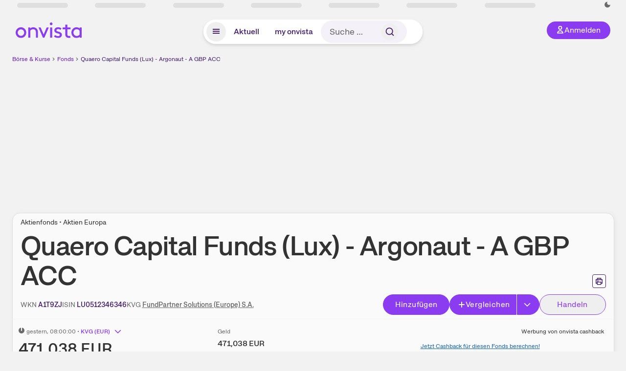

--- FILE ---
content_type: text/html; charset=utf-8
request_url: https://www.onvista.de/fonds/QUAERO-C-F-L-ARGONAUT-FUND-ACTIONS-NOMINAT-A-GBP-O-N-Fonds-LU0512346346
body_size: 46156
content:
<!DOCTYPE html><html class="ov-client--web ov-app-onvista" lang="de"><head><meta charSet="utf-8"/><meta name="viewport" content="width=device-width, initial-scale=1, shrink-to-fit=no"/><meta name="robots" content="index, follow"/><meta name="theme-color" content="#8C3CF0"/><meta name="apple-mobile-web-app-title" content="onvista"/><meta name="facebook-domain-verification" content="owajq411ziinu38nar98uo7vw2ikfv"/><meta name="apple-itunes-app" content="app-id=1463977185"/><link rel="apple-touch-icon" sizes="180x180" href="/apple-touch-icon.png"/><link rel="manifest" href="/manifest.json"/><link rel="icon" type="image/svg+xml" sizes="any" href="/favicon.svg"/><link rel="icon" type="image/x-icon" href="/favicon.ico"/><link rel="apple-touch-icon" href="/apple-touch-icon.png"/><link rel="icon" type="image/x-icon" href="/favicon.png"/><link rel="apple-touch-icon" sizes="57x57" href="/favicon_57x57.png"/><link rel="apple-touch-icon" sizes="60x60" href="/favicon_60x60.png"/><link rel="apple-touch-icon" sizes="72x72" href="/favicon_72x72.png"/><link rel="apple-touch-icon" sizes="76x76" href="/favicon_76x76.png"/><link rel="apple-touch-icon" sizes="114x114" href="/favicon_114x114.png"/><link rel="apple-touch-icon" sizes="120x120" href="/favicon_120x120.png"/><link rel="apple-touch-icon" sizes="144x144" href="/favicon_144x144.png"/><link rel="apple-touch-icon" sizes="152x152" href="/favicon_152x152.png"/><link rel="apple-touch-icon" sizes="180x180" href="/favicon_180x180.png"/><link rel="icon" type="image/png" sizes="16x16" href="/favicon_16x16.png"/><link rel="icon" type="image/png" sizes="32x32" href="/favicon_32x32.png"/><link rel="icon" type="image/png" sizes="48x48" href="/favicon_48x48.png"/><link rel="icon" type="image/png" sizes="96x96" href="/favicon_96x96.png"/><link rel="icon" type="image/png" sizes="192x192" href="/favicon_192x192.png"/><link rel="canonical" href="https://www.onvista.de/fonds/QUAERO-C-F-L-ARGONAUT-FUND-ACTIONS-NOMINAT-A-GBP-O-N-Fonds-LU0512346346"/><title>Quaero Capital Funds (Lux) - Argonaut - A GBP ACC • A1T9ZJ • LU0512346346 • onvista</title><meta property="og:title" content="Quaero Capital Funds (Lux) - Argonaut - A GBP ACC • A1T9ZJ • LU0512346346 • onvista"/><meta property="og:type" content="website"/><meta property="og:url" content="https://www.onvista.de/fonds/QUAERO-C-F-L-ARGONAUT-FUND-ACTIONS-NOMINAT-A-GBP-O-N-Fonds-LU0512346346"/><meta name="twitter:title" content="Quaero Capital Funds (Lux) - Argonaut - A GBP ACC • A1T9ZJ • LU0512346346 • onvista"/><meta property="og:site_name" content="onvista"/><meta property="og:image:type" content="image/png"/><meta property="og:image" content="https://www.onvista.de/api/og/LU0512346346.png"/><meta property="og:image:width" content="1200px"/><meta property="og:image:height" content="630px"/><link rel="image_src" href="https://www.onvista.de/api/og/LU0512346346.png"/><meta name="twitter:card" content="summary_large_image"/><meta name="twitter:image" content="https://www.onvista.de/api/og/LU0512346346.png"/><meta name="description" content="Aktuelle Kurse &amp; Charts zum Quaero Capital Funds (Lux) - Argonaut - A GBP ACC Fonds (A1T9ZJ • LU0512346346). Dazu historische Performances &amp; Ratings zum Fonds."/><meta property="og:description" content="Aktuelle Kurse &amp; Charts zum Quaero Capital Funds (Lux) - Argonaut - A GBP ACC Fonds (A1T9ZJ • LU0512346346). Dazu historische Performances &amp; Ratings zum Fonds."/><meta name="twitter:description" content="Aktuelle Kurse &amp; Charts zum Quaero Capital Funds (Lux) - Argonaut - A GBP ACC Fonds (A1T9ZJ • LU0512346346). Dazu historische Performances &amp; Ratings zum Fonds."/><meta name="next-head-count" content="46"/><link rel="preconnect" href="https://api.onvista.de"/><link rel="preconnect" href="https://images.onvista.com"/><link rel="preconnect" href="https://cdn.privacy-mgmt.com"/><link rel="preload" href="/_next/static/css/abfae1f05dda464c.css?dpl=dpl_5mbQYyAjpKmGv3vgX1Pu5kbHAXiE" as="style"/><link rel="preload" href="/_next/static/css/230cc05a2dc41d99.css?dpl=dpl_5mbQYyAjpKmGv3vgX1Pu5kbHAXiE" as="style"/><link rel="preload" href="/_next/static/css/45599ecd3c4f7946.css?dpl=dpl_5mbQYyAjpKmGv3vgX1Pu5kbHAXiE" as="style"/><style>.undefined {
                  font-size: .75rem;
                  margin-top: .5rem;
                  line-height: .75rem;
                  color: var(--neutral-8);
                  text-align: left;
                  direction: rtl;
                  unicode-bidi: bidi-override; 
                }</style><link rel="stylesheet" href="/_next/static/css/abfae1f05dda464c.css?dpl=dpl_5mbQYyAjpKmGv3vgX1Pu5kbHAXiE" data-n-g=""/><link rel="stylesheet" href="/_next/static/css/230cc05a2dc41d99.css?dpl=dpl_5mbQYyAjpKmGv3vgX1Pu5kbHAXiE" data-n-p=""/><link rel="stylesheet" href="/_next/static/css/45599ecd3c4f7946.css?dpl=dpl_5mbQYyAjpKmGv3vgX1Pu5kbHAXiE"/><noscript data-n-css=""></noscript><script defer="" noModule="" src="/_next/static/chunks/polyfills-42372ed130431b0a.js?dpl=dpl_5mbQYyAjpKmGv3vgX1Pu5kbHAXiE"></script><script defer="" src="/_next/static/chunks/54902-a01a63105c9c0931.js?dpl=dpl_5mbQYyAjpKmGv3vgX1Pu5kbHAXiE"></script><script defer="" src="/_next/static/chunks/38430-12a4a48c2358c583.js?dpl=dpl_5mbQYyAjpKmGv3vgX1Pu5kbHAXiE"></script><script defer="" src="/_next/static/chunks/29717-3df7818acf2cde80.js?dpl=dpl_5mbQYyAjpKmGv3vgX1Pu5kbHAXiE"></script><script defer="" src="/_next/static/chunks/15437-73b433f7d593dc1a.js?dpl=dpl_5mbQYyAjpKmGv3vgX1Pu5kbHAXiE"></script><script defer="" src="/_next/static/chunks/66100-9c776af45c168184.js?dpl=dpl_5mbQYyAjpKmGv3vgX1Pu5kbHAXiE"></script><script defer="" src="/_next/static/chunks/64734-76916e414a381ebd.js?dpl=dpl_5mbQYyAjpKmGv3vgX1Pu5kbHAXiE"></script><script defer="" src="/_next/static/chunks/72676-e7ecb6bf08b6dded.js?dpl=dpl_5mbQYyAjpKmGv3vgX1Pu5kbHAXiE"></script><script defer="" src="/_next/static/chunks/34911-59788120063c5065.js?dpl=dpl_5mbQYyAjpKmGv3vgX1Pu5kbHAXiE"></script><script defer="" src="/_next/static/chunks/64932.f6ee4a9e388b51d7.js?dpl=dpl_5mbQYyAjpKmGv3vgX1Pu5kbHAXiE"></script><script defer="" src="/_next/static/chunks/39936-41baeea305fb61ec.js?dpl=dpl_5mbQYyAjpKmGv3vgX1Pu5kbHAXiE"></script><script defer="" src="/_next/static/chunks/83294-d66f8cae56cccc89.js?dpl=dpl_5mbQYyAjpKmGv3vgX1Pu5kbHAXiE"></script><script defer="" src="/_next/static/chunks/84203-5d12dabf5022ec91.js?dpl=dpl_5mbQYyAjpKmGv3vgX1Pu5kbHAXiE"></script><script defer="" src="/_next/static/chunks/93426.fd00d22b2886cb6f.js?dpl=dpl_5mbQYyAjpKmGv3vgX1Pu5kbHAXiE"></script><script defer="" src="/_next/static/chunks/54723.cf1a3faea8c0eb51.js?dpl=dpl_5mbQYyAjpKmGv3vgX1Pu5kbHAXiE"></script><script defer="" src="/_next/static/chunks/85043.11258040c1dbabe9.js?dpl=dpl_5mbQYyAjpKmGv3vgX1Pu5kbHAXiE"></script><script defer="" src="/_next/static/chunks/79425.4e4bae105073d2b5.js?dpl=dpl_5mbQYyAjpKmGv3vgX1Pu5kbHAXiE"></script><script defer="" src="/_next/static/chunks/32219.8602c6b65423f53b.js?dpl=dpl_5mbQYyAjpKmGv3vgX1Pu5kbHAXiE"></script><script defer="" src="/_next/static/chunks/5012.571917187633d738.js?dpl=dpl_5mbQYyAjpKmGv3vgX1Pu5kbHAXiE"></script><script defer="" src="/_next/static/chunks/70505.a7248dddf5ae8cdd.js?dpl=dpl_5mbQYyAjpKmGv3vgX1Pu5kbHAXiE"></script><script defer="" src="/_next/static/chunks/14743.dedf3d63bdd182e4.js?dpl=dpl_5mbQYyAjpKmGv3vgX1Pu5kbHAXiE"></script><script defer="" src="/_next/static/chunks/3420.43e306fd4e90ea39.js?dpl=dpl_5mbQYyAjpKmGv3vgX1Pu5kbHAXiE"></script><script defer="" src="/_next/static/chunks/30246.82b0d99deda251ac.js?dpl=dpl_5mbQYyAjpKmGv3vgX1Pu5kbHAXiE"></script><script defer="" src="/_next/static/chunks/56735.d215d24663525b89.js?dpl=dpl_5mbQYyAjpKmGv3vgX1Pu5kbHAXiE"></script><script defer="" src="/_next/static/chunks/96558.30b68b028deef881.js?dpl=dpl_5mbQYyAjpKmGv3vgX1Pu5kbHAXiE"></script><script defer="" src="/_next/static/chunks/7481.be4a8df44078805c.js?dpl=dpl_5mbQYyAjpKmGv3vgX1Pu5kbHAXiE"></script><script defer="" src="/_next/static/chunks/28177.135084c338c47a73.js?dpl=dpl_5mbQYyAjpKmGv3vgX1Pu5kbHAXiE"></script><script defer="" src="/_next/static/chunks/83758.3e55cfc6b2e029aa.js?dpl=dpl_5mbQYyAjpKmGv3vgX1Pu5kbHAXiE"></script><script defer="" src="/_next/static/chunks/33653.7cacf76a2dd45f1d.js?dpl=dpl_5mbQYyAjpKmGv3vgX1Pu5kbHAXiE"></script><script defer="" src="/_next/static/chunks/22084.a6b508824ae4eb09.js?dpl=dpl_5mbQYyAjpKmGv3vgX1Pu5kbHAXiE"></script><script defer="" src="/_next/static/chunks/76762.20e2e2756780b234.js?dpl=dpl_5mbQYyAjpKmGv3vgX1Pu5kbHAXiE"></script><script defer="" src="/_next/static/chunks/48185.5e4c8187944631fc.js?dpl=dpl_5mbQYyAjpKmGv3vgX1Pu5kbHAXiE"></script><script defer="" src="/_next/static/chunks/75066.0cecfba32295a259.js?dpl=dpl_5mbQYyAjpKmGv3vgX1Pu5kbHAXiE"></script><script defer="" src="/_next/static/chunks/865.65c2a69c2e34997c.js?dpl=dpl_5mbQYyAjpKmGv3vgX1Pu5kbHAXiE"></script><script defer="" src="/_next/static/chunks/11117.feb6dad7fae7c5e3.js?dpl=dpl_5mbQYyAjpKmGv3vgX1Pu5kbHAXiE"></script><script src="/_next/static/chunks/webpack-41c5d288e31ccd57.js?dpl=dpl_5mbQYyAjpKmGv3vgX1Pu5kbHAXiE" defer=""></script><script src="/_next/static/chunks/framework-e864b2c5b28b8216.js?dpl=dpl_5mbQYyAjpKmGv3vgX1Pu5kbHAXiE" defer=""></script><script src="/_next/static/chunks/main-cbb7fa5d0b041ee1.js?dpl=dpl_5mbQYyAjpKmGv3vgX1Pu5kbHAXiE" defer=""></script><script src="/_next/static/chunks/pages/_app-38891eaa234b0b00.js?dpl=dpl_5mbQYyAjpKmGv3vgX1Pu5kbHAXiE" defer=""></script><script src="/_next/static/chunks/52d4c156-cb03cadd9bce42df.js?dpl=dpl_5mbQYyAjpKmGv3vgX1Pu5kbHAXiE" defer=""></script><script src="/_next/static/chunks/64889-ec90120b7ceaafcf.js?dpl=dpl_5mbQYyAjpKmGv3vgX1Pu5kbHAXiE" defer=""></script><script src="/_next/static/chunks/24004-ace7c99739ea7daa.js?dpl=dpl_5mbQYyAjpKmGv3vgX1Pu5kbHAXiE" defer=""></script><script src="/_next/static/chunks/19126-a404ad7f8f960462.js?dpl=dpl_5mbQYyAjpKmGv3vgX1Pu5kbHAXiE" defer=""></script><script src="/_next/static/chunks/4666-99d5069ccbd03b6c.js?dpl=dpl_5mbQYyAjpKmGv3vgX1Pu5kbHAXiE" defer=""></script><script src="/_next/static/chunks/59127-6e1f51e33096f0b9.js?dpl=dpl_5mbQYyAjpKmGv3vgX1Pu5kbHAXiE" defer=""></script><script src="/_next/static/chunks/56117-3a59213f67e03972.js?dpl=dpl_5mbQYyAjpKmGv3vgX1Pu5kbHAXiE" defer=""></script><script src="/_next/static/chunks/61095-f3e2bbfc0c4fa3a4.js?dpl=dpl_5mbQYyAjpKmGv3vgX1Pu5kbHAXiE" defer=""></script><script src="/_next/static/chunks/6693-884c8fbaff1f5392.js?dpl=dpl_5mbQYyAjpKmGv3vgX1Pu5kbHAXiE" defer=""></script><script src="/_next/static/chunks/67039-8423df526727cade.js?dpl=dpl_5mbQYyAjpKmGv3vgX1Pu5kbHAXiE" defer=""></script><script src="/_next/static/chunks/91190-9bad2e2164840885.js?dpl=dpl_5mbQYyAjpKmGv3vgX1Pu5kbHAXiE" defer=""></script><script src="/_next/static/chunks/92157-e02b0563cfde7c4e.js?dpl=dpl_5mbQYyAjpKmGv3vgX1Pu5kbHAXiE" defer=""></script><script src="/_next/static/chunks/49032-34099f2bc11160a3.js?dpl=dpl_5mbQYyAjpKmGv3vgX1Pu5kbHAXiE" defer=""></script><script src="/_next/static/chunks/20454-2a8473eb2834c9c9.js?dpl=dpl_5mbQYyAjpKmGv3vgX1Pu5kbHAXiE" defer=""></script><script src="/_next/static/chunks/25209-faca2ec390592e9b.js?dpl=dpl_5mbQYyAjpKmGv3vgX1Pu5kbHAXiE" defer=""></script><script src="/_next/static/chunks/13446-2810069d86045a48.js?dpl=dpl_5mbQYyAjpKmGv3vgX1Pu5kbHAXiE" defer=""></script><script src="/_next/static/chunks/35376-c3d770cb98f41190.js?dpl=dpl_5mbQYyAjpKmGv3vgX1Pu5kbHAXiE" defer=""></script><script src="/_next/static/chunks/pages/fonds/%5B...snapshot%5D-3c3882c000fb8cdf.js?dpl=dpl_5mbQYyAjpKmGv3vgX1Pu5kbHAXiE" defer=""></script><script src="/_next/static/Vf9ajSsgcImaOf-3vs61D/_buildManifest.js?dpl=dpl_5mbQYyAjpKmGv3vgX1Pu5kbHAXiE" defer=""></script><script src="/_next/static/Vf9ajSsgcImaOf-3vs61D/_ssgManifest.js?dpl=dpl_5mbQYyAjpKmGv3vgX1Pu5kbHAXiE" defer=""></script></head><body><link rel="preload" as="image" href="/rebrand/logo/onvista-logo.svg"/><link rel="preload" as="image" href="/rebrand/logo/onvista-logo-dark.svg"/><link rel="preload" as="image" href="/rebrand/badges/badge-play-store.svg"/><link rel="preload" as="image" href="/rebrand/badges/badge-app-store.svg"/><div id="__next"><a href="#main-content" class="sr-only rounded bg-neutral-1 !px-4 !py-2 text-xl text-neutral-9 shadow focus:not-sr-only focus:absolute focus:left-2 focus:top-2 focus:z-[51]" tabindex="0">Zum Hauptinhalt springen</a><div class="relative z-50 hidden min-h-5 py-[2px] lg:block"><div class="ov-top-assets-bar mx-auto my-0 max-w-screen-2xl px-[30px] py-0" role="region" aria-label="Top-Werte"><div class="m-0 flex"><div class="max-w-full flex-1 basis-full p-0"><div class="flex flex-initial items-stretch justify-between text-sm [flex-flow:row]"><span class="bg-neutral-4 ov-top-assets-bar__skeleton mt-1"></span><span class="bg-neutral-4 ov-top-assets-bar__skeleton mt-1"></span><span class="bg-neutral-4 ov-top-assets-bar__skeleton mt-1"></span><span class="bg-neutral-4 ov-top-assets-bar__skeleton mt-1"></span><span class="bg-neutral-4 ov-top-assets-bar__skeleton mt-1"></span><span class="bg-neutral-4 ov-top-assets-bar__skeleton mt-1 lg:max-xl:!hidden"></span><span class="bg-neutral-4 ov-top-assets-bar__skeleton mt-1"></span><div class="flex min-w-[6.5625rem] flex-initial items-stretch justify-end [flex-flow:row]"></div></div></div></div></div></div><header class="ov-header-container w-full max-w-[100vw]"><section class="mx-auto xl:max-w-screen-2xl"><nav class="outer-spacing--small outer-spacing--none-left-sm outer-spacing--none-right-sm"><div class="my-6 !grid grid-cols-[15%_auto_15%] items-center gap-4 max-md:mx-auto max-md:w-80 md:mx-8"><div class="order-1 lg:hidden"></div><div class="order-2 flex justify-center lg:justify-start"><a href="/"><img src="/rebrand/logo/onvista-logo.svg" alt="onvista" width="135" height="36"/></a></div><div class="order-3 flex justify-end max-md:mr-1 lg:order-4 print:hidden"><button class="inline-flex items-center justify-center gap-1 m-0 max-md:size-10 md:h-9 md:p-3 lg:px-5 rounded-3xl text-center text-lg transition-colors text-neutral-1 bg-primary hover:bg-primary-reference outline-0 cursor-pointer"><span class="inline-block -mt-1 size-4"><svg class="" viewBox="0 0 16 16" xmlns="http://www.w3.org/2000/svg"><path d="M9.663 4a2.235 2.235 0 10-4.47 0 2.235 2.235 0 004.47 0zm1.766 0a4 4 0 11-8 0 4 4 0 018 0z" fill="currentColor"></path><path fill-rule="evenodd" clip-rule="evenodd" d="M7.429 9.143c3.461 0 5.888 2.365 6.188 5.303l.055.53.042.42H1.143l.042-.42.055-.53c.3-2.938 2.727-5.303 6.189-5.303zm0 1.735c-2.04 0-3.566 1.146-4.122 2.782h8.243c-.556-1.636-2.082-2.782-4.121-2.782z" fill="currentColor"></path></svg></span><div class="max-md:hidden">Anmelden</div></button></div><div class="relative order-4 flex justify-center max-lg:col-span-3 lg:order-3 print:hidden"><div class="fixed top-18 lg:top-10 inset-x-0 h-[50px] z-[59] flex mx-auto w-fit rounded-full bg-neutral-1 drop-shadow-md transition-transform duration-300 translate-y-0"><div class="flex min-w-80 grow items-center justify-between gap-2 rounded-full bg-neutral-1 px-[.4rem] lg:min-w-[28rem]"><button title="Menü anzeigen" aria-expanded="false" aria-controls="onvista-navigation-dialog" class="px-2 py-2 text-center text-lg no-underline !text-primary-reference font-medium rounded-full cursor-pointer hover:text-primary-highlight hover:bg-primary-detail [&amp;_*]:pointer-events-none focus:bg-primary-detail size-10"><span class="inline-block inline-block size-[22px] mt-[2px]"><svg class="" width="18" height="18" fill="none" xmlns="http://www.w3.org/2000/svg"><path d="M2 4h14v2H2V4zM2 8h14v2H2V8zM16 12H2v2h14v-2z" fill="currentColor"></path></svg></span></button><a title="Alle News anzeigen" aria-current="false" aria-controls="onvista-navigation-dialog" class="min-w-[48px] px-4 py-2 text-center text-lg no-underline !text-primary-reference font-medium rounded-full cursor-pointer hover:text-primary-highlight hover:bg-primary-detail [&amp;_*]:pointer-events-none focus:bg-primary-detail" href="/">Aktuell</a><a title="Das bewährte my onvista" aria-current="false" aria-controls="onvista-navigation-dialog" class="min-w-[48px] px-4 py-2 text-center text-lg no-underline !text-primary-reference font-medium rounded-full cursor-pointer hover:text-primary-highlight hover:bg-primary-detail [&amp;_*]:pointer-events-none focus:bg-primary-detail" href="https://my.onvista.de/">my onvista</a><button type="button" class="flex size-10 items-center justify-center rounded-full px-1 py-3 text-sm text-primary-reference hover:bg-primary-detail hover:text-primary-highlight md:hidden" title="Suche"><span class="inline-block size-[22px]"><svg class="" viewBox="0 0 18 18" fill="none" xmlns="http://www.w3.org/2000/svg"><path d="M15 15l-2.905-2.905m0 0a5.438 5.438 0 10-7.69-7.69 5.438 5.438 0 007.69 7.69z" stroke="currentColor" stroke-width="1.5" stroke-linecap="square"></path></svg></span></button><form class="relative group max-md:w-full lg:grow max-md:hidden"><div class="group flex grow flex-col"><div tabindex="-1" class="pointer-events-auto relative flex grow rounded-3xl border-2 border-solid border-transparent bg-primary-detail px-4 text-neutral-7 valid:border-positive-2 valid:text-positive-1 group-data-[valid=true]:border-positive-2 group-data-[valid=true]:bg-neutral-3 group-data-[valid=true]:[&amp;_input]:text-positive-1 invalid:border-negative-3 invalid:text-negative-1 group-data-[valid=false]:border-negative-3 group-data-[valid=false]:bg-neutral-3 group-data-[valid=false]:[&amp;_input]:text-negative-1 group-data-[disabled=true]:-neutral-3 group-data-[disabled=true]:border-transparent group-data-[disabled=true]:bg-neutral-3 focus-within:border-primary-focus focus-within:outline-primary-focus hover:border-primary-focus hover:!outline-none active:border-primary-focus pr-0 [&amp;_span]:py-[.4rem] [&amp;_button]:!size-[34px] w-44 pl-4"><input id="search" type="text" class="bodycopy-large w-full appearance-none border-none bg-transparent py-2 text-primary-reference placeholder:text-neutral-7 autofill:!bg-neutral-1 focus:outline-none disabled:!text-neutral-6 disabled:placeholder:text-neutral-6 !min-h-full !bodycopy-medium !py-0" placeholder="Suche …" autoComplete="off" value=""/><div role="suffix" aria-label="Suffix" class="flex items-center text-neutral-8 text-nowrap py-1 pl-2 pr-4 has-[button]:py-0 has-[button]:pl-1 has-[button]:pr-0 [&amp;_button]:size-[40px] [&amp;_button]:rounded-3xl [&amp;_button]:flex [&amp;_button]:items-center [&amp;_button]:justify-center hover:[&amp;_button]:bg-primary-feature [&amp;_span]:size-[22px] [&amp;_svg]:size-[22px] [&amp;_svg]:text-primary-reference"><button type="submit" title="Suchen" class="flex items-center justify-center"><span class="icon icon--SvgSearch icon--size-16 inline-block flex items-center justify-center"><svg class="icon__svg" viewBox="0 0 18 18" fill="none" xmlns="http://www.w3.org/2000/svg"><path d="M15 15l-2.905-2.905m0 0a5.438 5.438 0 10-7.69-7.69 5.438 5.438 0 007.69 7.69z" stroke="currentColor" stroke-width="1.5" stroke-linecap="square"></path></svg></span></button></div></div></div></form></div></div></div></div><div id="onvista-navigation-dialog" aria-label="" class="hidden fixed left-[50vw] translate-x-[-50%] top-36 lg:top-24 z-[60] h-full max-h-[calc(100vh-13rem)] lg:max-h-[calc(100vh-8rem)] w-auto max-lg:w-full lg:w-[1080px] max-w-[calc(100vw-1rem)] overflow-y-auto my-0 p-2 lg:mt-2 lg:h-fit rounded-2xl shadow-2xl bg-neutral-1 text-primary"><div class="md:p-1"></div></div></nav></section></header><div class="ov-announcement-container"></div><div class="ov-content"><div class="grid-container grid-container--limited-lg" id="main-content" role="main"><section class="ov-page-section grid"><div class="col col-12"><div class="col__content col__content--no-padding-vertical"><script type="application/ld+json">{"@context":"https://schema.org","@type":"BreadcrumbList","itemListElement":[{"@type":"ListItem","position":1,"name":"Börse & Kurse","item":"https://www.onvista.de/"},{"@type":"ListItem","position":2,"name":"Fonds","item":"https://www.onvista.de/fonds"},{"@type":"ListItem","position":3,"name":"Quaero Capital Funds (Lux) - Argonaut - A GBP ACC","item":"https://www.onvista.de/fonds/QUAERO-C-F-L-ARGONAUT-FUND-ACTIONS-NOMINAT-A-GBP-O-N-Fonds-LU0512346346"}]}</script><ul class="flex text-sm print:!hidden print:!float-none"><li class="flex items-baseline whitespace-nowrap"><a class="link link--primary pointer-events-auto text-sm !text-primary-highlight hover:!text-primary" target="_self" href="/">Börse &amp; Kurse</a></li><li class="flex items-baseline whitespace-nowrap"><span class="icon icon--SvgChervonRightExtraSmall icon--size-12 inline-block text-neutral-7 mx-0.5 size-[10px] relative top-[1px]"><svg class="icon__svg" viewBox="0 0 12 12" fill="none" xmlns="http://www.w3.org/2000/svg"><path d="M8.121 6.06l-4.06 4.061L3 9.061l3-3-3-3L4.06 2l4.061 4.06z" fill="currentColor"></path></svg></span><a class="link link--primary pointer-events-auto text-sm !text-primary-highlight hover:!text-primary" target="_self" href="/fonds">Fonds</a></li><li class="flex items-baseline truncate"><span class="icon icon--SvgChervonRightExtraSmall icon--size-12 inline-block text-neutral-7 mx-0.5 size-[10px] relative top-[1px]"><svg class="icon__svg" viewBox="0 0 12 12" fill="none" xmlns="http://www.w3.org/2000/svg"><path d="M8.121 6.06l-4.06 4.061L3 9.061l3-3-3-3L4.06 2l4.061 4.06z" fill="currentColor"></path></svg></span><a class="link link--primary pointer-events-auto text-sm !text-primary-reference hover:!text-primary-highlight" target="_self" href="/fonds/QUAERO-C-F-L-ARGONAUT-FUND-ACTIONS-NOMINAT-A-GBP-O-N-Fonds-LU0512346346">Quaero Capital Funds (Lux) - Argonaut - A GBP ACC</a></li></ul></div></div><div class="col col-12"><div class="col__content col__content--no-padding-vertical m-0 grid"><div class="bg-neutral-2 p-0 shadow-md rounded-2xl border-1 border-neutral-4 w-full grid mx-0"><div class="col col-12 pb-0 md:px-0"><div class="col__content col__content--no-padding-vertical flex items-end justify-between"><div><div class="mb-2 text-md">Aktienfonds • Aktien Europa</div><div class="flex items-center"><h1 class="block text-[2.5rem] lg:text-[3.5rem] leading-[110%] tracking-tight mb-0 !leading-1 font-medium md:max-lg:mr-3 max-md:text-3xl max-md:font-bold max-md:antialiased" id="quaero-capital-funds-lux-argonaut-a-gbp-acc" title="Quaero Capital Funds (Lux) - Argonaut - A GBP ACC">Quaero Capital Funds (Lux) - Argonaut - A GBP ACC</h1></div></div><div class="mb-1 ml-2 max-lg:!hidden print:!float-none print:!hidden"><button type="button" title="Seite ausdrucken" aria-label="Seite ausdrucken" class="ov-button-icon ov-button-icon--small"><span class="icon icon--SvgPrint icon--size-16 inline-block"><svg class="icon__svg" viewBox="0 0 19 18" fill="none" xmlns="http://www.w3.org/2000/svg"><path d="M7.27 8.486H5.243m0 2.433V17h8.514v-6.081m-8.514 0h8.514m-8.514 0v2.838H2V5.243h15v8.514h-3.243v-2.838M5.243 2h8.514v3.243H5.243V2z" stroke="currentColor" stroke-width="1.5" stroke-linecap="square"></path><path d="M14.507 1.25v3.243h3.243v10.014h-3.243v3.243H4.493v-3.243H1.25V4.493h3.243V1.25h10.014zm-8.514 15h7.014v-4.581H5.993v4.581zM2.75 13.007h1.743v-2.838h10.014v2.838h1.743V5.993H2.75v7.014zm5.27-5.27v1.5H4.494v-1.5h3.528zM5.994 4.492h7.014V2.75H5.993v1.743z" fill="currentColor"></path></svg></span></button></div></div></div><div class="col col-12 pb-0 md:px-0"><div class="col__content col__content--no-padding-vertical flex justify-between md:max-lg:flex-col lg:items-center"><div class="max-md:hidden flex gap-4 text-md md:mr-3"><dl class="my-0"><dt class="!text-neutral-7 !inline">WKN</dt> <dd class="m-0 !inline font-medium"><input type="text" aria-label="WKN A1T9ZJ kopieren" class="pointer-events-none absolute left-[-1000px] size-px border-none p-0 outline-[0] print:!float-none print:!hidden" value="A1T9ZJ"/><span class="hidden print:inline-block">A1T9ZJ</span></dd></dl><dl class="my-0"><dt class="!text-neutral-7 !inline">ISIN</dt> <dd class="m-0 !inline font-medium"><input type="text" aria-label="ISIN LU0512346346 kopieren" class="pointer-events-none absolute left-[-1000px] size-px border-none p-0 outline-[0] print:!float-none print:!hidden" value="LU0512346346"/><span class="hidden print:inline-block">LU0512346346</span></dd></dl><dl class="my-0 ov-line-clamp--2"><dt class="!text-neutral-7 !inline">KVG</dt> <dd class="m-0 !inline font-medium"><a class="link link--primary pointer-events-auto link--underline !text-neutral-7" target="_self" title="FundPartner Solutions (Europe) S.A." href="/fonds/kvgs/fundpartner-solutions-europe-s-a-1501360">FundPartner Solutions (Europe) S.A.</a></dd></dl></div><div class="text-sm max-lg:max-w-[55vw] md:hidden"><dl class="my-0 truncate"><dt class="!text-neutral-7 !inline">WKN</dt> <dd class="m-0 !inline font-medium"><input type="text" aria-label="WKN A1T9ZJ kopieren" class="pointer-events-none absolute left-[-1000px] size-px border-none p-0 outline-[0] print:!float-none print:!hidden" value="A1T9ZJ"/><span class="hidden print:inline-block">A1T9ZJ</span></dd></dl><dl class="my-0 truncate"><dt class="!text-neutral-7 !inline">KVG</dt> <dd class="m-0 !inline font-medium"><a class="link link--primary pointer-events-auto link--underline !text-neutral-7" target="_self" title="FundPartner Solutions (Europe) S.A." href="/fonds/kvgs/fundpartner-solutions-europe-s-a-1501360">FundPartner Solutions (Europe) S.A.</a></dd></dl></div><div class="text-sm md:hidden"><dl class="my-0 truncate"><dt class="!text-neutral-7 !inline">ISIN</dt> <dd class="m-0 !inline font-medium"><input type="text" aria-label="ISIN LU0512346346 kopieren" class="pointer-events-none absolute left-[-1000px] size-px border-none p-0 outline-[0] print:!float-none print:!hidden" value="LU0512346346"/><span class="hidden print:inline-block">LU0512346346</span></dd></dl></div><div class="max-md:hidden whitespace-nowrap flex gap-x-4 md:max-lg:mt-4"><button type="button" class="group pointer-events-auto inline-flex items-center rounded-full justify-center not-italic font-normal transition-colors disabled:pointer-events-none tracking-wide no-underline border-1 border-solid border-primary bg-primary !text-neutral-1 focus:!outline-none focus-visible:outline-0 focus-visible:ring-2 hover:border-primary-highlight hover:bg-primary-highlight hover:text-primary-feature focus-visible:!border-primary-highlight focus-visible:bg-primary-highlight focus-visible:text-primary-feature focus-visible:ring-primary-focus disabled:border-neutral-4 disabled:bg-neutral-4 disabled:!text-neutral-6 px-4 py-2 text-md md:text-lg gap-[2px] md:gap-1 min-w-[8.5rem]">Hinzufügen</button><div class="flex"><button type="button" class="group pointer-events-auto inline-flex items-center rounded-full justify-center not-italic font-normal transition-colors disabled:pointer-events-none tracking-wide no-underline border-1 border-solid border-primary bg-primary !text-neutral-1 focus:!outline-none focus-visible:outline-0 focus-visible:ring-2 hover:border-primary-highlight hover:bg-primary-highlight hover:text-primary-feature focus-visible:!border-primary-highlight focus-visible:bg-primary-highlight focus-visible:text-primary-feature focus-visible:ring-primary-focus disabled:border-neutral-4 disabled:bg-neutral-4 disabled:!text-neutral-6 px-4 py-2 text-md md:text-lg gap-[2px] md:gap-1 pr-3 rounded-r-none grow"><span class="icon icon--SvgCdPlus16 icon--size-16 inline-block"><svg class="icon__svg" viewBox="0 0 16 16" xmlns="http://www.w3.org/2000/svg" xmlns:xlink="http://www.w3.org/1999/xlink"><path d="M13 7H9V3c0-.6-.4-1-1-1s-1 .4-1 1v4H3c-.6 0-1 .4-1 1s.4 1 1 1h4v4c0 .6.4 1 1 1s1-.4 1-1V9h4c.6 0 1-.4 1-1s-.4-1-1-1z" fill="currentColor"></path><defs><path id="cd_plus-16_svg__a" d="M-356-537h570v54h-570z"></path></defs><clipPath id="cd_plus-16_svg__b"><use xlink:href="#cd_plus-16_svg__a" overflow="visible"></use></clipPath><g clip-path="url(#cd_plus-16_svg__b)"><defs><path id="cd_plus-16_svg__c" d="M-872-2077h1920v4185H-872z"></path></defs></g><g><defs><path id="cd_plus-16_svg__d" d="M-356-537h570v54h-570z"></path></defs><clipPath id="cd_plus-16_svg__e"><use xlink:href="#cd_plus-16_svg__d" overflow="visible"></use></clipPath><g clip-path="url(#cd_plus-16_svg__e)"><defs><path id="cd_plus-16_svg__f" d="M-872-2077h1920v4185H-872z"></path></defs></g></g><g><defs><path id="cd_plus-16_svg__g" d="M-872-2077h1920v4185H-872z"></path></defs></g></svg></span>Vergleichen</button><button type="button" class="group pointer-events-auto inline-flex items-center rounded-full justify-center not-italic font-normal transition-colors disabled:pointer-events-none tracking-wide no-underline border-1 border-solid border-primary bg-primary !text-neutral-1 focus:!outline-none focus-visible:outline-0 focus-visible:ring-2 hover:border-primary-highlight hover:bg-primary-highlight hover:text-primary-feature focus-visible:!border-primary-highlight focus-visible:bg-primary-highlight focus-visible:text-primary-feature focus-visible:ring-primary-focus disabled:border-neutral-4 disabled:bg-neutral-4 disabled:!text-neutral-6 px-4 py-2 text-md md:text-lg gap-[2px] md:gap-1 ml-px pl-3 rounded-l-none"><span class="icon icon--SvgChevronRight icon--size-16 inline-block rotate-90"><svg class="icon__svg" viewBox="0 0 16 16" fill="none" xmlns="http://www.w3.org/2000/svg"><path d="M4.606 13.333L9.94 8 4.606 2.666l1.061-1.06L12.06 8l-6.393 6.394-1.06-1.06z" fill="currentColor"></path></svg></span></button></div><button type="button" class="group pointer-events-auto inline-flex items-center rounded-full justify-center not-italic font-normal transition-colors disabled:pointer-events-none tracking-wide no-underline border-1 border-solid border-primary !text-primary focus:!outline-none focus-visible:outline-0 focus-visible:ring-2 hover:border-primary-highlight hover:bg-primary-feature hover:text-primary-highlight focus-visible:!border-primary-focus focus-visible:!bg-primary-feature focus-visible:text-primary-highlight focus-visible:ring-primary-focus disabled:border-neutral-5 disabled:bg-neutral-1 disabled:!text-neutral-6 px-4 py-2 text-md md:text-lg gap-[2px] md:gap-1 min-w-[8.5rem]" title="Direkt handeln über unsere Partner-Broker">Handeln</button></div></div></div><div class="col col-12 p-0 max-md:!hidden"><div class="col__content col__content--no-padding"><hr class="separator"/></div></div><div class="col col-12 !py-0 max-md:!pb-2 md:px-0"><div class="col__content col__content--no-padding-vertical"><div class="grid pt-0"><div class="col col--sm-4 col--md-4 col--lg-4 col--xl-4 max-md:!mt-3"><div class="subline text-sm"><span class="icon icon--SvgOvCodeQualityRlt icon--size-12 inline-block size-3 leading-3 mr-1" title="Echtzeit"><svg class="icon__svg" viewBox="0 0 12 12" xmlns="http://www.w3.org/2000/svg"><path fill="currentColor" d="M8.32.462c2.4 1 4 3.6 3.6 6.5-.4 2.6-2.6 4.7-5.2 5-3.6.4-6.7-2.4-6.7-6 0-2.5 1.5-4.6 3.7-5.5.6-.3 1.3.2 1.3.8v4.7c0 .6.5 1 1 1s1-.4 1-1v-4.7c0-.6.7-1.1 1.3-.8z"></path></svg></span><time dateTime="2026-01-14T08:00:00+01:00" class="subline" title="14.01.2026, 08:00">gestern<!-- -->, 08:00:00<!-- --> </time> • <button type="button" class="group pointer-events-auto inline-flex items-center rounded-full justify-center not-italic transition-colors disabled:pointer-events-none tracking-wide no-underline focus-visible:ring-none !gap-[6px] !p-0 hover:!text-primary-highlight focus-visible:!ring-none focus-visible:!text-primary-highlight focus-visible:outline focus-visible:outline-2 focus-visible:outline-offset-4 focus-visible:outline-primary-focus disabled:border-neutral-5 disabled:!text-neutral-6 py-1 text-sm md:text-md gap-[2px] md:gap-1 md:!hidden print:!inline-block px-0 font-bold !text-primary">KVG (EUR)<span class="flex items-center justify-center shrink-0 -translate-x-1 transition-transform duration-200 group-hover:translate-x-0 !size-3"><span class="icon icon--SvgChevronRight icon--size-16 inline-block"><svg class="icon__svg" viewBox="0 0 16 16" fill="none" xmlns="http://www.w3.org/2000/svg"><path d="M4.606 13.333L9.94 8 4.606 2.666l1.061-1.06L12.06 8l-6.393 6.394-1.06-1.06z" fill="currentColor"></path></svg></span></span></button><div class="layer-tooltip__container max-md:!hidden"><label for="market-select-layer" class="layer-tooltip__label layer-tooltip--xl-min-label" data-role="layer__trigger-label"><span class="button button--xsmall button--icon px-0 font-bold !text-primary"><span class="button__inner">KVG (EUR)<span class="icon icon--SvgChevronBottom icon--size-16 inline-block button__icon !ml-2"><svg class="icon__svg" viewBox="0 0 16 16" fill="currentColor" xmlns="http://www.w3.org/2000/svg"><path d="M2.667 4.606L8 9.94l5.334-5.334 1.06 1.061L8 12.06 1.606 5.667l1.06-1.06z"></path></svg></span></span></span></label></div></div><div class="mt-2 flex"><data class="text-neutral-8 whitespace-nowrap text-4xl max-md:text-2xl font-bold" value="471.037952">471,038<span> <!-- -->EUR</span></data></div><div class="text-2xl mt-1 font-medium max-md:text-xl md:mt-3"><data class="text-positive whitespace-nowrap" value="1.773782">+1,774<span> <!-- -->EUR</span></data><data class="text-positive whitespace-nowrap ml-4" value="0.378">+0,38<span> <!-- -->%</span></data></div></div><div class="col col--sm-4 col--md-4 col--lg-4 col--xl-4"><div class="mb-4"><div class="subline text-sm">Geld</div><div class="flex items-baseline mt-1"><data class="text-neutral-8 whitespace-nowrap font-medium" value="471.037952">471,038<span> <!-- -->EUR</span></data></div></div><div><div class="subline text-sm">Brief</div><div class="flex items-baseline mt-1"><data class="text-neutral-8 whitespace-nowrap font-medium" value="471.037952">471,038<span> <!-- -->EUR</span></data></div></div></div><div class="col col--sm-4 col--md-8 col--lg-4 col--xl-4 ov-fullwidth-sm !bg-neutral-2 !px-4 text-sm print:!float-none print:!hidden"><div class="ov-label text-right">W​e​r​b​u​n​g von onvista cashback</div><div class="mt-3"><a class="link link--tertiary pointer-events-auto link--underline text-sm" target="_blank" rel="noopener noreferer" href="https://rentablo.de/onvista-cashback/fonds-provisionsrechner?state=LU0512346346%3D10000&amp;bic=COBADEHDXXX&amp;utm_source=onvista&amp;utm_medium=display&amp;utm_content=20220301-fonds-view">Jetzt Cashback für diesen Fonds berechnen!</a><br/>Wir holen für dich die Verwaltungs­vergütungen beim Fonds­sparen zurück und zahlen dir die Bestands­provisionen, auch für bereits gekaufte Fonds, aus.</div></div><div class="col col-12 pt-4 pb-0 md:!hidden"><div class="flex flex-wrap gap-4"><button type="button" class="group pointer-events-auto inline-flex items-center rounded-full justify-center not-italic font-normal transition-colors disabled:pointer-events-none tracking-wide no-underline border-1 border-solid border-primary bg-primary !text-neutral-1 focus:!outline-none focus-visible:outline-0 focus-visible:ring-2 hover:border-primary-highlight hover:bg-primary-highlight hover:text-primary-feature focus-visible:!border-primary-highlight focus-visible:bg-primary-highlight focus-visible:text-primary-feature focus-visible:ring-primary-focus disabled:border-neutral-4 disabled:bg-neutral-4 disabled:!text-neutral-6 px-4 py-2 text-md md:text-lg gap-[2px] md:gap-1 text-nowrap grow shrink-0 w-full min-[460px]:w-[45%]">Hinzufügen</button><div class="text-nowrap grow shrink-0 w-full min-[460px]:w-[45%]"><div class="flex"><button type="button" class="group pointer-events-auto inline-flex items-center rounded-full justify-center not-italic font-normal transition-colors disabled:pointer-events-none tracking-wide no-underline border-1 border-solid border-primary bg-primary !text-neutral-1 focus:!outline-none focus-visible:outline-0 focus-visible:ring-2 hover:border-primary-highlight hover:bg-primary-highlight hover:text-primary-feature focus-visible:!border-primary-highlight focus-visible:bg-primary-highlight focus-visible:text-primary-feature focus-visible:ring-primary-focus disabled:border-neutral-4 disabled:bg-neutral-4 disabled:!text-neutral-6 px-4 py-2 text-md md:text-lg gap-[2px] md:gap-1 pr-3 rounded-r-none grow"><span class="icon icon--SvgCdPlus16 icon--size-16 inline-block"><svg class="icon__svg" viewBox="0 0 16 16" xmlns="http://www.w3.org/2000/svg" xmlns:xlink="http://www.w3.org/1999/xlink"><path d="M13 7H9V3c0-.6-.4-1-1-1s-1 .4-1 1v4H3c-.6 0-1 .4-1 1s.4 1 1 1h4v4c0 .6.4 1 1 1s1-.4 1-1V9h4c.6 0 1-.4 1-1s-.4-1-1-1z" fill="currentColor"></path><defs><path id="cd_plus-16_svg__a" d="M-356-537h570v54h-570z"></path></defs><clipPath id="cd_plus-16_svg__b"><use xlink:href="#cd_plus-16_svg__a" overflow="visible"></use></clipPath><g clip-path="url(#cd_plus-16_svg__b)"><defs><path id="cd_plus-16_svg__c" d="M-872-2077h1920v4185H-872z"></path></defs></g><g><defs><path id="cd_plus-16_svg__d" d="M-356-537h570v54h-570z"></path></defs><clipPath id="cd_plus-16_svg__e"><use xlink:href="#cd_plus-16_svg__d" overflow="visible"></use></clipPath><g clip-path="url(#cd_plus-16_svg__e)"><defs><path id="cd_plus-16_svg__f" d="M-872-2077h1920v4185H-872z"></path></defs></g></g><g><defs><path id="cd_plus-16_svg__g" d="M-872-2077h1920v4185H-872z"></path></defs></g></svg></span>Vergleichen</button><button type="button" class="group pointer-events-auto inline-flex items-center rounded-full justify-center not-italic font-normal transition-colors disabled:pointer-events-none tracking-wide no-underline border-1 border-solid border-primary bg-primary !text-neutral-1 focus:!outline-none focus-visible:outline-0 focus-visible:ring-2 hover:border-primary-highlight hover:bg-primary-highlight hover:text-primary-feature focus-visible:!border-primary-highlight focus-visible:bg-primary-highlight focus-visible:text-primary-feature focus-visible:ring-primary-focus disabled:border-neutral-4 disabled:bg-neutral-4 disabled:!text-neutral-6 px-4 py-2 text-md md:text-lg gap-[2px] md:gap-1 ml-px pl-3 rounded-l-none"><span class="icon icon--SvgChevronRight icon--size-16 inline-block rotate-90"><svg class="icon__svg" viewBox="0 0 16 16" fill="none" xmlns="http://www.w3.org/2000/svg"><path d="M4.606 13.333L9.94 8 4.606 2.666l1.061-1.06L12.06 8l-6.393 6.394-1.06-1.06z" fill="currentColor"></path></svg></span></button></div></div><button type="button" class="group pointer-events-auto inline-flex items-center rounded-full justify-center not-italic font-normal transition-colors disabled:pointer-events-none tracking-wide no-underline border-1 border-solid border-primary !text-primary focus:!outline-none focus-visible:outline-0 focus-visible:ring-2 hover:border-primary-highlight hover:bg-primary-feature hover:text-primary-highlight focus-visible:!border-primary-focus focus-visible:!bg-primary-feature focus-visible:text-primary-highlight focus-visible:ring-primary-focus disabled:border-neutral-5 disabled:bg-neutral-1 disabled:!text-neutral-6 px-4 py-2 text-md md:text-lg gap-[2px] md:gap-1 text-nowrap grow shrink-0 w-full min-[460px]:w-[45%]" title="Direkt handeln über unsere Partner-Broker">Handeln</button></div></div></div></div></div><div class="col col-12 py-0 md:px-0"><div class="col__content col__content--no-padding"><hr class="separator max-lg:!hidden"/><div class="flex flex-wrap justify-between md:mx-4"><div class="my-2 max-md:basis-2/5 md:max-lg:basis-[30%]"><div class="subline mb-1 flex items-baseline text-sm"><span class="flex min-h-7 items-center">Fondsvolumen</span></div><div class="text-xl font-medium"><data class="text-neutral-8 whitespace-nowrap" value="161974160">161,97 Mio.<span> <!-- -->EUR</span></data></div></div><div class="my-2 max-md:basis-2/5 md:max-lg:basis-[30%]"><div class="subline mb-1 flex items-baseline text-sm"><span class="flex min-h-7 items-center">Ausgabeaufschlag</span></div><div class="text-xl font-medium">–</div></div><div class="my-2 max-md:basis-2/5 md:max-lg:basis-[30%]"><div class="subline mb-1 flex items-baseline text-sm"><span class="flex min-h-7 items-center">Laufende Kosten</span></div><div class="text-xl font-medium"><data class="text-neutral-8 whitespace-nowrap" value="2.0812439918518066">2,08<span> <!-- -->%</span></data></div></div><div class="my-2 max-md:basis-2/5 md:max-lg:basis-[30%]"><div class="subline mb-1 flex items-baseline text-sm"><span class="flex min-h-7 items-center">Morningstar-Rating</span></div><div class="text-xl font-medium"><span class="whitespace-nowrap"><span class="icon icon--SvgCdStarFull32 icon--size-16 inline-block"><svg class="icon__svg" viewBox="0 0 32 32" xmlns="http://www.w3.org/2000/svg"><g fill="currentColor"><path d="M16 2l4 9 10 1.5-7 7L24.5 30 16 25l-8.5 5L9 19.5l-7-7L12 11z"></path><path d="M24.5 31c-.17 0-.35-.05-.51-.14L16 26.16l-7.99 4.7c-.33.19-.75.18-1.06-.03a.98.98 0 01-.43-.97l1.43-10-6.65-6.65c-.27-.27-.36-.66-.24-1.02s.43-.62.8-.68l9.46-1.42 3.78-8.5c.15-.36.5-.59.9-.59s.75.23.91.59l3.78 8.5 9.46 1.42c.37.06.68.32.8.68s.02.75-.24 1.02l-6.65 6.65 1.43 10A.998.998 0 0124.5 31zM16 24c.18 0 .35.05.51.14l6.71 3.95-1.21-8.44c-.04-.31.06-.63.28-.85l5.6-5.6-8.04-1.21c-.34-.05-.63-.27-.77-.58L16 4.46l-3.09 6.94c-.14.31-.43.53-.77.58L4.1 13.19l5.6 5.6c.22.22.33.54.28.85l-1.21 8.44 6.71-3.95c.17-.08.34-.13.52-.13z"></path></g></svg></span><span class="icon icon--SvgCdStarFull32 icon--size-16 inline-block"><svg class="icon__svg" viewBox="0 0 32 32" xmlns="http://www.w3.org/2000/svg"><g fill="currentColor"><path d="M16 2l4 9 10 1.5-7 7L24.5 30 16 25l-8.5 5L9 19.5l-7-7L12 11z"></path><path d="M24.5 31c-.17 0-.35-.05-.51-.14L16 26.16l-7.99 4.7c-.33.19-.75.18-1.06-.03a.98.98 0 01-.43-.97l1.43-10-6.65-6.65c-.27-.27-.36-.66-.24-1.02s.43-.62.8-.68l9.46-1.42 3.78-8.5c.15-.36.5-.59.9-.59s.75.23.91.59l3.78 8.5 9.46 1.42c.37.06.68.32.8.68s.02.75-.24 1.02l-6.65 6.65 1.43 10A.998.998 0 0124.5 31zM16 24c.18 0 .35.05.51.14l6.71 3.95-1.21-8.44c-.04-.31.06-.63.28-.85l5.6-5.6-8.04-1.21c-.34-.05-.63-.27-.77-.58L16 4.46l-3.09 6.94c-.14.31-.43.53-.77.58L4.1 13.19l5.6 5.6c.22.22.33.54.28.85l-1.21 8.44 6.71-3.95c.17-.08.34-.13.52-.13z"></path></g></svg></span><span class="icon icon--SvgCdStarFull32 icon--size-16 inline-block"><svg class="icon__svg" viewBox="0 0 32 32" xmlns="http://www.w3.org/2000/svg"><g fill="currentColor"><path d="M16 2l4 9 10 1.5-7 7L24.5 30 16 25l-8.5 5L9 19.5l-7-7L12 11z"></path><path d="M24.5 31c-.17 0-.35-.05-.51-.14L16 26.16l-7.99 4.7c-.33.19-.75.18-1.06-.03a.98.98 0 01-.43-.97l1.43-10-6.65-6.65c-.27-.27-.36-.66-.24-1.02s.43-.62.8-.68l9.46-1.42 3.78-8.5c.15-.36.5-.59.9-.59s.75.23.91.59l3.78 8.5 9.46 1.42c.37.06.68.32.8.68s.02.75-.24 1.02l-6.65 6.65 1.43 10A.998.998 0 0124.5 31zM16 24c.18 0 .35.05.51.14l6.71 3.95-1.21-8.44c-.04-.31.06-.63.28-.85l5.6-5.6-8.04-1.21c-.34-.05-.63-.27-.77-.58L16 4.46l-3.09 6.94c-.14.31-.43.53-.77.58L4.1 13.19l5.6 5.6c.22.22.33.54.28.85l-1.21 8.44 6.71-3.95c.17-.08.34-.13.52-.13z"></path></g></svg></span><span class="icon icon--SvgCdStarFull32 icon--size-16 inline-block"><svg class="icon__svg" viewBox="0 0 32 32" xmlns="http://www.w3.org/2000/svg"><g fill="currentColor"><path d="M16 2l4 9 10 1.5-7 7L24.5 30 16 25l-8.5 5L9 19.5l-7-7L12 11z"></path><path d="M24.5 31c-.17 0-.35-.05-.51-.14L16 26.16l-7.99 4.7c-.33.19-.75.18-1.06-.03a.98.98 0 01-.43-.97l1.43-10-6.65-6.65c-.27-.27-.36-.66-.24-1.02s.43-.62.8-.68l9.46-1.42 3.78-8.5c.15-.36.5-.59.9-.59s.75.23.91.59l3.78 8.5 9.46 1.42c.37.06.68.32.8.68s.02.75-.24 1.02l-6.65 6.65 1.43 10A.998.998 0 0124.5 31zM16 24c.18 0 .35.05.51.14l6.71 3.95-1.21-8.44c-.04-.31.06-.63.28-.85l5.6-5.6-8.04-1.21c-.34-.05-.63-.27-.77-.58L16 4.46l-3.09 6.94c-.14.31-.43.53-.77.58L4.1 13.19l5.6 5.6c.22.22.33.54.28.85l-1.21 8.44 6.71-3.95c.17-.08.34-.13.52-.13z"></path></g></svg></span><span class="icon icon--SvgCdStarEmpty32 icon--size-16 inline-block"><svg class="icon__svg" viewBox="0 0 32 32" xmlns="http://www.w3.org/2000/svg"><path d="M24.5 31c-.17 0-.35-.05-.51-.14L16 26.16l-7.99 4.7c-.33.19-.75.18-1.06-.03a.98.98 0 01-.43-.97l1.43-10-6.65-6.65c-.27-.27-.36-.66-.24-1.02s.43-.62.8-.68l9.46-1.42 3.78-8.5c.15-.36.5-.59.9-.59s.75.23.91.59l3.78 8.5 9.46 1.42c.37.06.68.32.8.68s.02.75-.24 1.02l-6.65 6.65 1.43 10A.998.998 0 0124.5 31zM16 24c.18 0 .35.05.51.14l6.71 3.95-1.21-8.44c-.04-.31.06-.63.28-.85l5.6-5.6-8.04-1.21c-.34-.05-.63-.27-.77-.58L16 4.46l-3.09 6.94c-.14.31-.43.53-.77.58L4.1 13.19l5.6 5.6c.22.22.33.54.28.85l-1.21 8.44 6.71-3.95c.17-.08.34-.13.52-.13z" fill="currentColor"></path></svg></span></span></div></div><div class="my-2 max-md:basis-2/5 md:max-lg:basis-[30%]"><div class="subline mb-1 flex items-baseline text-sm"><span class="flex min-h-7 items-center">Ertrags­ver­wendung</span></div><div class="text-xl font-medium">Thesaurierend</div></div><div class="my-2 max-md:basis-2/5 md:max-lg:basis-[30%]"><div class="subline mb-1 flex items-baseline text-sm"><span class="flex min-h-7 items-center">Morningstar ESG-Rating</span></div><div class="text-xl font-medium"><span class="inline-block"><svg class="" viewBox="0 0 264.547 42.9" xmlns="http://www.w3.org/2000/svg" xmlns:xlink="http://www.w3.org/1999/xlink" style="height:20px"><linearGradient id="below-average_svg__a" gradientTransform="matrix(17 0 0 17 4202.445 7717.125)" gradientUnits="userSpaceOnUse" x1="-245.764" x2="-245.764" y1="-451.696" y2="-453.949"><stop offset="0" stop-color="#fff"></stop><stop offset="1" stop-color="#325992"></stop></linearGradient><linearGradient id="below-average_svg__b" x1="-239.422" x2="-239.422" xlink:href="#below-average_svg__a"></linearGradient><linearGradient id="below-average_svg__c" x1="-236.251" x2="-236.251" xlink:href="#below-average_svg__a"></linearGradient><linearGradient id="below-average_svg__d" x1="-233.08" x2="-233.08" xlink:href="#below-average_svg__a"></linearGradient><linearGradient id="below-average_svg__e" x1="-242.593" x2="-242.593" xlink:href="#below-average_svg__a"></linearGradient><path d="M6.568 24.455c0-9.922 8.105-17.887 17.887-17.887 9.921 0 17.887 8.104 17.887 17.887 0 5.589-2.515 10.619-6.568 13.834h8.804c2.655-3.913 4.332-8.664 4.332-13.834C48.91 11.04 37.87 0 24.455 0A24.393 24.393 0 000 24.455c0 5.17 1.537 9.921 4.332 13.834h8.804c-4.053-3.353-6.568-8.244-6.568-13.834z" fill="url(#below-average_svg__a)"></path><path d="M23.756 6.429h1.397v35.634h-1.397z" fill="#335b91"></path><path d="M24.455 5.73C14.254 5.73 5.87 14.113 5.87 24.314S14.254 42.9 24.455 42.9 43.04 34.515 43.04 24.314 34.656 5.73 24.455 5.73zm9.921 17.887c0-2.517-.279-4.892-.838-6.987 1.817-.56 3.494-1.257 4.891-2.097 1.816 2.656 2.935 5.729 3.074 9.224h-7.127zm7.267 1.397c-.14 3.353-1.258 6.568-3.074 9.083-1.397-.838-3.074-1.677-4.891-2.235.559-2.097.838-4.473.838-6.987h7.126v.14h.001zm-4.052-11.598c-1.258.838-2.795 1.397-4.472 1.957-.979-3.215-2.375-5.73-4.192-7.406 3.493.837 6.567 2.793 8.664 5.449zM24.455 41.504c-3.074 0-5.869-3.494-7.406-8.523 2.236-.56 4.751-.839 7.406-.839s5.031.28 7.406.839c-1.537 5.029-4.332 8.523-7.406 8.523zm0-10.76c-2.655 0-5.31.279-7.686.838-.559-2.096-.839-4.192-.839-6.568h17.188c0 2.375-.419 4.611-.838 6.568a36.34 36.34 0 00-7.825-.838zm0-23.616c3.074 0 5.869 3.493 7.406 8.525-2.236.559-4.751.838-7.406.838s-5.031-.279-7.406-.838c1.537-5.031 4.332-8.525 7.406-8.525zm0 10.759c2.655 0 5.31-.279 7.686-.838.559 2.096.839 4.332.839 6.568H15.93c0-2.375.28-4.611.839-6.568 2.376.559 5.031.838 7.686.838zM19.844 7.826c-1.817 1.677-3.214 4.332-4.192 7.406-1.677-.56-3.214-1.119-4.472-1.957 2.235-2.516 5.31-4.472 8.664-5.449zm-5.31 15.791H7.267c.14-3.355 1.258-6.568 3.214-9.084 1.397.838 3.074 1.537 4.891 2.097-.559 2.096-.838 4.471-.838 6.987zm.838 8.384c-1.817.559-3.494 1.258-5.031 2.235-1.816-2.654-2.935-5.728-3.074-9.082h7.126c.141 2.375.42 4.75.979 6.847zm-4.053 3.355c1.258-.839 2.795-1.398 4.472-1.957.979 3.213 2.376 5.868 4.192 7.545-3.493-.977-6.568-2.934-8.664-5.588zm17.747 5.449c1.817-1.677 3.214-4.332 4.192-7.546 1.677.56 3.214 1.118 4.472 1.957-2.236 2.794-5.31 4.751-8.664 5.589z" fill="#335b91"></path><g opacity="0.2"><path d="M114.387 24.455c0-9.922 8.105-17.887 17.887-17.887 9.921 0 17.888 8.104 17.888 17.887 0 5.589-2.516 10.619-6.568 13.834h8.804c2.655-3.913 4.332-8.664 4.332-13.834C156.73 11.04 145.69 0 132.275 0a24.393 24.393 0 00-24.455 24.455c0 5.17 1.537 9.921 4.332 13.834h8.804c-4.053-3.353-6.568-8.244-6.568-13.834z" fill="url(#below-average_svg__b)"></path><g fill="#335b91"><path d="M131.575 6.429h1.397v35.634h-1.397z"></path><path d="M132.273 5.73c-10.201 0-18.585 8.383-18.585 18.584S122.072 42.9 132.273 42.9s18.585-8.385 18.585-18.586S142.474 5.73 132.273 5.73zm9.922 17.887c0-2.517-.279-4.892-.838-6.987 1.817-.56 3.494-1.257 4.891-2.097 1.816 2.656 2.935 5.729 3.074 9.224h-7.127zm7.266 1.397c-.139 3.353-1.258 6.568-3.073 9.083-1.397-.838-3.074-1.677-4.892-2.235.56-2.097.838-4.473.838-6.987h7.127v.14zm-4.051-11.598c-1.258.838-2.795 1.397-4.473 1.957-.978-3.215-2.375-5.73-4.191-7.406 3.494.837 6.567 2.793 8.664 5.449zm-13.137 28.088c-3.074 0-5.869-3.494-7.406-8.523 2.236-.56 4.751-.839 7.406-.839s5.031.28 7.406.839c-1.537 5.029-4.332 8.523-7.406 8.523zm0-10.76c-2.655 0-5.31.279-7.686.838-.559-2.096-.839-4.192-.839-6.568h17.188c0 2.375-.419 4.611-.838 6.568a36.333 36.333 0 00-7.825-.838zm0-23.616c3.074 0 5.869 3.493 7.406 8.525-2.236.559-4.751.838-7.406.838s-5.031-.279-7.406-.838c1.537-5.031 4.332-8.525 7.406-8.525zm0 10.759c2.655 0 5.31-.279 7.685-.838.56 2.096.84 4.332.84 6.568h-17.049c0-2.375.28-4.611.839-6.568 2.375.559 5.03.838 7.685.838zm-4.611-10.061c-1.817 1.677-3.214 4.332-4.192 7.406-1.677-.56-3.214-1.119-4.472-1.957 2.236-2.516 5.31-4.472 8.664-5.449zm-5.31 15.791h-7.267c.14-3.355 1.258-6.568 3.214-9.084 1.397.838 3.074 1.537 4.891 2.097-.559 2.096-.838 4.471-.838 6.987zm.838 8.384c-1.817.559-3.494 1.258-5.031 2.235-1.816-2.654-2.935-5.728-3.074-9.082h7.126c.141 2.375.42 4.75.979 6.847zm-4.052 3.355c1.258-.839 2.795-1.398 4.472-1.957.979 3.213 2.376 5.868 4.192 7.545-3.494-.977-6.568-2.934-8.664-5.588zm17.747 5.449c1.817-1.677 3.214-4.332 4.192-7.546 1.677.56 3.213 1.118 4.472 1.957-2.236 2.794-5.309 4.751-8.664 5.589z"></path></g></g><g opacity="0.2"><path d="M168.296 24.455c0-9.922 8.103-17.887 17.887-17.887 9.921 0 17.887 8.104 17.887 17.887 0 5.589-2.516 10.619-6.568 13.834h8.805c2.654-3.913 4.332-8.664 4.332-13.834C210.639 11.04 199.6 0 186.185 0a24.393 24.393 0 00-24.455 24.455c0 5.17 1.537 9.921 4.332 13.834h8.804c-4.054-3.353-6.568-8.244-6.568-13.834z" fill="url(#below-average_svg__c)"></path><g fill="#335b91"><path d="M185.484 6.429h1.397v35.634h-1.397z"></path><path d="M186.183 5.73c-10.201 0-18.586 8.383-18.586 18.584S175.982 42.9 186.183 42.9c10.201 0 18.585-8.385 18.585-18.586S196.384 5.73 186.183 5.73zm9.921 17.887c0-2.517-.278-4.892-.838-6.987 1.815-.56 3.493-1.257 4.892-2.097 1.816 2.656 2.935 5.729 3.073 9.224h-7.127zm7.267 1.397c-.141 3.353-1.258 6.568-3.074 9.083-1.397-.838-3.074-1.677-4.891-2.235.559-2.097.838-4.473.838-6.987h7.127v.14zm-4.051-11.598c-1.259.838-2.796 1.397-4.473 1.957-.979-3.215-2.376-5.73-4.191-7.406 3.492.837 6.566 2.793 8.664 5.449zm-13.137 28.088c-3.074 0-5.869-3.494-7.406-8.523 2.235-.56 4.752-.839 7.406-.839s5.03.28 7.406.839c-1.537 5.029-4.332 8.523-7.406 8.523zm0-10.76c-2.654 0-5.31.279-7.685.838-.561-2.096-.84-4.192-.84-6.568h17.19c0 2.375-.42 4.611-.839 6.568a36.34 36.34 0 00-7.825-.838zm0-23.616c3.074 0 5.869 3.493 7.406 8.525-2.236.559-4.751.838-7.406.838s-5.031-.279-7.406-.838c1.537-5.031 4.332-8.525 7.406-8.525zm0 10.759c2.655 0 5.311-.279 7.686-.838.56 2.096.84 4.332.84 6.568H177.66c0-2.375.278-4.611.838-6.568 2.375.559 5.031.838 7.685.838zm-4.611-10.061c-1.816 1.677-3.215 4.332-4.191 7.406-1.678-.56-3.215-1.119-4.473-1.957 2.235-2.516 5.31-4.472 8.664-5.449zm-5.31 15.791h-7.268c.141-3.355 1.258-6.568 3.215-9.084 1.396.838 3.074 1.537 4.892 2.097-.559 2.096-.839 4.471-.839 6.987zm.839 8.384c-1.817.559-3.494 1.258-5.03 2.235-1.816-2.654-2.936-5.728-3.074-9.082h7.127c.139 2.375.418 4.75.977 6.847zm-4.053 3.355c1.258-.839 2.795-1.398 4.472-1.957.978 3.213 2.376 5.868 4.191 7.545-3.493-.977-6.567-2.934-8.663-5.588zm17.747 5.449c1.816-1.677 3.214-4.332 4.191-7.546 1.678.56 3.215 1.118 4.473 1.957-2.236 2.794-5.31 4.751-8.664 5.589z"></path></g></g><g opacity="0.2"><path d="M222.205 24.455c0-9.922 8.105-17.887 17.887-17.887 9.922 0 17.887 8.104 17.887 17.887 0 5.589-2.515 10.619-6.566 13.834h8.804c2.655-3.913 4.332-8.664 4.332-13.834C264.549 11.04 253.51 0 240.094 0a24.391 24.391 0 00-24.454 24.455c0 5.17 1.537 9.921 4.332 13.834h8.805c-4.055-3.353-6.57-8.244-6.57-13.834z" fill="url(#below-average_svg__d)"></path><g fill="#335b91"><path d="M239.393 6.429h1.397v35.634h-1.397z"></path><path d="M240.091 5.73c-10.201 0-18.585 8.383-18.585 18.584S229.89 42.9 240.091 42.9s18.586-8.385 18.586-18.586S250.292 5.73 240.091 5.73zm9.922 17.887c0-2.517-.279-4.892-.838-6.987 1.816-.56 3.492-1.257 4.891-2.097 1.816 2.656 2.935 5.729 3.074 9.224h-7.127zm7.268 1.397c-.141 3.353-1.259 6.568-3.074 9.083-1.397-.838-3.074-1.677-4.892-2.235.559-2.097.839-4.473.839-6.987h7.127v.14zm-4.053-11.598c-1.258.838-2.795 1.397-4.473 1.957-.978-3.215-2.375-5.73-4.191-7.406 3.493.837 6.567 2.793 8.664 5.449zm-13.137 28.088c-3.074 0-5.869-3.494-7.406-8.523 2.236-.56 4.752-.839 7.406-.839s5.031.28 7.406.839c-1.537 5.029-4.332 8.523-7.406 8.523zm0-10.76c-2.654 0-5.31.279-7.685.838-.56-2.096-.838-4.192-.838-6.568h17.187c0 2.375-.42 4.611-.838 6.568a36.349 36.349 0 00-7.826-.838zm0-23.616c3.074 0 5.869 3.493 7.406 8.525-2.235.559-4.75.838-7.406.838s-5.03-.279-7.406-.838c1.537-5.031 4.332-8.525 7.406-8.525zm0 10.759c2.656 0 5.311-.279 7.686-.838.56 2.096.84 4.332.84 6.568h-17.049c0-2.375.279-4.611.838-6.568 2.377.559 5.031.838 7.685.838zM235.48 7.826c-1.816 1.677-3.214 4.332-4.191 7.406-1.678-.56-3.215-1.119-4.473-1.957 2.236-2.516 5.31-4.472 8.664-5.449zm-5.31 15.791h-7.267c.139-3.355 1.258-6.568 3.213-9.084 1.398.838 3.074 1.537 4.893 2.097-.559 2.096-.839 4.471-.839 6.987zm.839 8.384c-1.816.559-3.494 1.258-5.031 2.235-1.816-2.654-2.936-5.728-3.074-9.082h7.127c.14 2.375.42 4.75.978 6.847zm-4.053 3.355c1.258-.839 2.795-1.398 4.471-1.957.978 3.213 2.377 5.868 4.193 7.545-3.494-.977-6.568-2.934-8.664-5.588zm17.746 5.449c1.816-1.677 3.215-4.332 4.192-7.546 1.677.56 3.214 1.118 4.472 1.957-2.235 2.794-5.309 4.751-8.664 5.589z"></path></g></g><path d="M60.477 24.455c0-9.922 8.105-17.887 17.887-17.887 9.922 0 17.887 8.104 17.887 17.887 0 5.589-2.515 10.619-6.567 13.834h8.804c2.655-3.913 4.332-8.664 4.332-13.834C102.82 11.04 91.78 0 78.365 0a24.392 24.392 0 00-24.454 24.455c0 5.17 1.537 9.921 4.332 13.834h8.804c-4.054-3.353-6.57-8.244-6.57-13.834z" fill="url(#below-average_svg__e)"></path><g fill="#335b91"><path d="M77.665 6.429h1.397v35.634h-1.397z"></path><path d="M78.364 5.73c-10.201 0-18.585 8.383-18.585 18.584S68.163 42.9 78.364 42.9 96.95 34.515 96.95 24.314 88.565 5.73 78.364 5.73zm9.921 17.887c0-2.517-.279-4.892-.839-6.987 1.817-.56 3.494-1.257 4.892-2.097 1.816 2.656 2.935 5.729 3.074 9.224h-7.127zm7.267 1.397c-.14 3.353-1.258 6.568-3.074 9.083-1.397-.838-3.074-1.677-4.891-2.235.559-2.097.838-4.473.838-6.987h7.127v.14zm-4.053-11.598c-1.258.838-2.795 1.397-4.472 1.957-.979-3.215-2.375-5.73-4.192-7.406 3.494.837 6.569 2.793 8.664 5.449zM78.364 41.504c-3.074 0-5.869-3.494-7.406-8.523 2.236-.56 4.751-.839 7.406-.839s5.031.28 7.406.839c-1.537 5.029-4.332 8.523-7.406 8.523zm0-10.76c-2.655 0-5.31.279-7.686.838-.559-2.096-.839-4.192-.839-6.568h17.188c0 2.375-.419 4.611-.838 6.568a36.34 36.34 0 00-7.825-.838zm0-23.616c3.074 0 5.869 3.493 7.406 8.525-2.235.559-4.751.838-7.406.838s-5.03-.279-7.406-.838c1.536-5.031 4.331-8.525 7.406-8.525zm0 10.759c2.655 0 5.311-.279 7.686-.838a25.6 25.6 0 01.839 6.568h-17.05c0-2.375.28-4.611.839-6.568 2.376.559 5.03.838 7.686.838zM73.752 7.826c-1.816 1.677-3.214 4.332-4.192 7.406-1.677-.56-3.214-1.119-4.472-1.957 2.237-2.516 5.311-4.472 8.664-5.449zm-5.309 15.791h-7.267c.14-3.355 1.258-6.568 3.214-9.084 1.397.838 3.074 1.537 4.891 2.097-.559 2.096-.838 4.471-.838 6.987zm.838 8.384c-1.816.559-3.493 1.258-5.03 2.235-1.816-2.654-2.935-5.728-3.074-9.082h7.126c.14 2.375.419 4.75.978 6.847zm-4.053 3.355c1.258-.839 2.795-1.398 4.472-1.957.979 3.213 2.376 5.868 4.192 7.545-3.493-.977-6.567-2.934-8.664-5.588zm17.747 5.449c1.817-1.677 3.215-4.332 4.192-7.546 1.677.56 3.214 1.118 4.472 1.957-2.235 2.794-5.31 4.751-8.664 5.589z"></path></g></svg></span></div></div></div><hr class="separator max-lg:!hidden"/></div></div></div></div></div><div class="col col-12"><div class="col__content col__content--no-padding-vertical"><div style="min-height:56px"></div></div></div><div class="col col-12 mt-7 lg:p-0 print:!hidden print:!float-none"><div class="col__content col__content--no-padding-vertical"><div class="relative h-7 group block mt-8"><div class="flex justify-center absolute left-0 top-[-13px] w-full"><div class="TabNavigation_ovTabNavigationScrollContainer__TGic7 bg-neutral-2 rounded-4xl lg:rounded-3xl max-w-screen-xl border-1 border-neutral-4 shadow-md" aria-label="Tab Navigation"><ul class="m-0 flex rounded-3xl p-0"><li class="list-none text-center rounded-3xl lg:rounded-3xl transition-colors duration-100 ease-in TabNavigation_ovTabNavigationTab__AcevF ovTabNavigationTabActive text-primary-highlight/50 bg-primary-feature font-bold hover:bg-primary-detail hover:text-primary-highlight focus:bg-primary-focus focus:text-primary-detail focus:outline-none focus:ring-0" tabindex="-1"><a class="link link--unstyled pointer-events-auto flex items-center justify-center whitespace-nowrap font-medium !outline-none text-md group-[.block]:text-lg px-3 py-[5px] leading-tight group-[.block]:px-4 group-[.block]:py-[10px] !text-primary-highlight" target="_self" tabindex="0" href="/fonds/QUAERO-C-F-L-ARGONAUT-FUND-ACTIONS-NOMINAT-A-GBP-O-N-Fonds-LU0512346346">Übersicht</a></li><li class="list-none text-center rounded-3xl lg:rounded-3xl transition-colors duration-100 ease-in TabNavigation_ovTabNavigationTab__AcevF hover:bg-primary-detail hover:text-primary-highlight focus:bg-primary-focus focus:text-primary-detail focus:outline-none focus:ring-0" tabindex="-1"><a class="link link--unstyled pointer-events-auto flex items-center justify-center whitespace-nowrap font-medium !outline-none text-md group-[.block]:text-lg px-3 py-[5px] leading-tight group-[.block]:px-4 group-[.block]:py-[10px] !text-primary-reference" target="_self" tabindex="-1" href="/fonds/chart/QUAERO-C-F-L-ARGONAUT-FUND-ACTIONS-NOMINAT-A-GBP-O-N-Fonds-LU0512346346">Chart</a></li><li class="list-none text-center rounded-3xl lg:rounded-3xl transition-colors duration-100 ease-in TabNavigation_ovTabNavigationTab__AcevF hover:bg-primary-detail hover:text-primary-highlight focus:bg-primary-focus focus:text-primary-detail focus:outline-none focus:ring-0" tabindex="-1"><a class="link link--unstyled pointer-events-auto flex items-center justify-center whitespace-nowrap font-medium !outline-none text-md group-[.block]:text-lg px-3 py-[5px] leading-tight group-[.block]:px-4 group-[.block]:py-[10px] !text-primary-reference" target="_self" tabindex="-1" href="/fonds/handelsplaetze/QUAERO-C-F-L-ARGONAUT-FUND-ACTIONS-NOMINAT-A-GBP-O-N-Fonds-LU0512346346">Alle Kurse</a></li><li class="list-none text-center rounded-3xl lg:rounded-3xl transition-colors duration-100 ease-in TabNavigation_ovTabNavigationTab__AcevF hover:bg-primary-detail hover:text-primary-highlight focus:bg-primary-focus focus:text-primary-detail focus:outline-none focus:ring-0" tabindex="-1"><a class="link link--unstyled pointer-events-auto flex items-center justify-center whitespace-nowrap font-medium !outline-none text-md group-[.block]:text-lg px-3 py-[5px] leading-tight group-[.block]:px-4 group-[.block]:py-[10px] !text-primary-reference" target="_self" tabindex="-1" href="/fonds/anlageschwerpunkt/QUAERO-C-F-L-ARGONAUT-FUND-ACTIONS-NOMINAT-A-GBP-O-N-Fonds-LU0512346346">Anlageschwerpunkt</a></li><li class="list-none text-center rounded-3xl lg:rounded-3xl transition-colors duration-100 ease-in TabNavigation_ovTabNavigationTab__AcevF hover:bg-primary-detail hover:text-primary-highlight focus:bg-primary-focus focus:text-primary-detail focus:outline-none focus:ring-0" tabindex="-1"><a class="link link--unstyled pointer-events-auto flex items-center justify-center whitespace-nowrap font-medium !outline-none text-md group-[.block]:text-lg px-3 py-[5px] leading-tight group-[.block]:px-4 group-[.block]:py-[10px] !text-primary-reference" target="_self" tabindex="-1" href="/fonds/nachhaltigkeit/QUAERO-C-F-L-ARGONAUT-FUND-ACTIONS-NOMINAT-A-GBP-O-N-Fonds-LU0512346346"><span class="icon icon--SvgPremiumStar icon--size-16 inline-block -ml-1.5 !min-w-0 mr-1"><svg class="icon__svg" viewBox="0 0 18 18" fill="none" xmlns="http://www.w3.org/2000/svg"><path d="M9 1a8 8 0 110 16A8 8 0 019 1zM7.352 6.886L3.667 7.4l2.666 2.506-.629 3.537L9 11.774l3.296 1.67-.629-3.537 2.666-2.506-3.685-.515L9 3.667 7.352 6.886z" fill="currentColor"></path></svg></span>Nachhaltigkeit</a></li></ul></div></div></div></div></div><div class="col col-12 pt-8 Styles_ov-snapshot-tabs__4huQW"><div class="col__content col__content--no-padding-vertical"><section class="mb-8 w-full"><div class="mb-2 md:mb-3"><div class="flex flex-col md:flex-row md:items-center md:justify-between"><h2 class="block text-[2rem] lg:text-[2.75rem] leading-[120%] font-medium tracking-tight mb-0 !leading-1" id="kosten-und-ertraege">Kosten und Erträge</h2></div></div><div class=""><div class="p-3 max-md:p-2"><div class="grid"><div class="col col--sm-4 col--md-4 col--lg-4 col--xl-4 pt-0 pr-0 max-md:px-0 pl-0"><div class="bg-neutral-2 p-0 shadow-md rounded-2xl border-1 border-neutral-4 overflow-hidden"><div class="col__content col__content--no-padding"><table class="ov-table !table w-full border-collapse [&amp;_thead_th]:whitespace-nowrap [&amp;_thead_th]:text-md [&amp;_thead_th]:font-medium [&amp;_thead_th]:text-neutral-7 [&amp;_tbody&gt;tr:first-child]:border-t-1 [&amp;_tbody&gt;tr:first-child]:border-t-neutral-6 [&amp;_tbody&gt;tr:last-child]:border-b-0 [&amp;_tbody&gt;tr]:border-b-1 [&amp;_tbody&gt;tr]:border-b-neutral-4 [&amp;_tr&gt;td:first-child]:pl-4 [&amp;_tr&gt;td:last-child]:pr-4 [&amp;_th:first-child]:pl-4 [&amp;_th:last-child]:pr-4 [&amp;_th]:text-neutral-9 !text-neutral-7 [&amp;_thead&gt;tr:last-child]:bg-transparent mt-0"><thead><tr tabindex="0" class="ov-table-row--height !bg-neutral-2 md:h-[3.375rem] print:h-[3.375rem]"><th class="!p-2 text-left align-top text-md">Kostentyp</th><th class="!p-2 text-right align-top text-md">Kosten</th></tr></thead><tbody><tr tabindex="0" class="ov-table-row--height"><td class="!p-2 text-left align-middle">Ausgabeaufschlag</td><td class="!p-2 text-right align-middle">–</td></tr><tr tabindex="0" class="ov-table-row--height"><td class="!p-2 text-left align-middle">Verwaltungsgebühr</td><td class="!p-2 text-right align-middle"><data class="text-neutral-8 whitespace-nowrap" value="1.4980800151824951">1,50<span> <!-- -->%</span></data></td></tr><tr tabindex="0" class="ov-table-row--height"><td class="!p-2 text-left align-middle">Laufende Kosten</td><td class="!p-2 text-right align-middle"><data class="text-neutral-8 whitespace-nowrap" value="2.0812439918518066">2,08<span> <!-- -->%</span></data></td></tr><tr tabindex="0" class="ov-table-row--height"><td class="!p-2 text-left align-middle">Rückgabegebühr</td><td class="!p-2 text-right align-middle">–</td></tr><tr tabindex="0" class="ov-table-row--height"><td class="!p-2 text-left align-middle">Depotbankgebühr</td><td class="!p-2 text-right align-middle"><data class="text-neutral-8 whitespace-nowrap" value="0.07000000029802322">0,07<span> <!-- -->%</span></data></td></tr><tr tabindex="0" class="ov-table-row--height"><td class="!p-2 text-left align-middle">All-in-Fee</td><td class="!p-2 text-right align-middle">–</td></tr></tbody></table></div></div></div><div class="col col--sm-4 col--md-4 col--lg-4 col--xl-4 pt-0 pr-0 max-md:px-0 max-md:pt-4"><div class="col__content col__content--no-padding"><section class="w-full mb-0"><div class="bg-neutral-2 p-0 shadow-md rounded-2xl border-1 border-neutral-4"><div class=""><table class="ov-table !table w-full border-collapse [&amp;_thead_th]:whitespace-nowrap [&amp;_thead_th]:text-md [&amp;_thead_th]:font-medium [&amp;_thead_th]:text-neutral-7 [&amp;_tbody&gt;tr:first-child]:border-t-1 [&amp;_tbody&gt;tr:first-child]:border-t-neutral-6 [&amp;_tbody&gt;tr:last-child]:border-b-0 [&amp;_tbody&gt;tr]:border-b-1 [&amp;_tbody&gt;tr]:border-b-neutral-4 [&amp;_tr&gt;td:first-child]:pl-4 [&amp;_tr&gt;td:last-child]:pr-4 [&amp;_th:first-child]:pl-4 [&amp;_th:last-child]:pr-4 [&amp;_th]:text-neutral-9 !text-neutral-7 [&amp;_thead&gt;tr:last-child]:bg-transparent mt-0"><thead><tr tabindex="0" class="ov-table-row--height"><th class="!p-2 text-left align-middle text-md">Datum<div class="label text-sm font-normal">Ertragsverwendung</div></th><th class="!p-2 text-right align-top text-md">Ausschüttungen</th></tr></thead><tbody><tr tabindex="0" class="ov-table-row--height"><td class="!p-2 text-left align-middle" colSpan="2">Thesaurierend</td></tr></tbody></table><div class="p-4 text-right"></div></div></div><div class="mt-4 flex flex-row-reverse items-end justify-between gap-2 max-lg:flex-col-reverse"></div></section></div></div><div class="col col--sm-4 col--md-4 col--lg-4 col--xl-4 pt-0 max-md:px-0 pr-0 max-md:pt-4 md:max-lg:pl-0"><div class="col__content col__content--no-padding"><section class="mb-8 w-full"><div class="bg-neutral-2 p-0 shadow-md rounded-2xl border-1 border-neutral-4 overflow-hidden"><div class=""><table class="ov-table !table w-full border-collapse [&amp;_thead_th]:whitespace-nowrap [&amp;_thead_th]:text-md [&amp;_thead_th]:font-medium [&amp;_thead_th]:text-neutral-7 [&amp;_tbody&gt;tr:first-child]:border-t-1 [&amp;_tbody&gt;tr:first-child]:border-t-neutral-6 [&amp;_tbody&gt;tr:last-child]:border-b-0 [&amp;_tbody&gt;tr]:border-b-1 [&amp;_tbody&gt;tr]:border-b-neutral-4 [&amp;_tr&gt;td:first-child]:pl-4 [&amp;_tr&gt;td:last-child]:pr-4 [&amp;_th:first-child]:pl-4 [&amp;_th:last-child]:pr-4 [&amp;_th]:text-neutral-9 !text-neutral-7 [&amp;_thead&gt;tr:last-child]:bg-transparent mt-0"><thead><tr tabindex="0" class="ov-table-row--height !bg-neutral-2 md:h-[3.375rem] print:h-[3.375rem]"><th class="!p-2 text-left align-top text-md" colSpan="2">Sparplanfähigkeit</th></tr></thead><tbody><tr tabindex="0" class="ov-table-row--height"><td class="!p-2 text-left align-middle" colSpan="2">Keine Sparpläne</td></tr></tbody></table><div class="flex justify-end p-4"></div></div></div></section></div></div></div></div></div></section><section class="mb-8 w-full"><div class="mb-2 md:mb-3"><div class="flex flex-col md:flex-row md:items-center md:justify-between"><h2 class="block text-[2rem] lg:text-[2.75rem] leading-[120%] font-medium tracking-tight mb-0 !leading-1" id="top-holdings-zu-quaero-capital-funds-lux-argonaut-a-gbp-acc">Top Holdings zu Quaero Capital Funds (Lux) - Argonaut - A GBP ACC</h2></div></div><div class=""><div class="p-0"><div>Hier stehen normalerweise die Top Holdings des <!-- -->Fonds<!-- --> <!-- -->Quaero Capital Funds (Lux) - Argonaut - A GBP ACC<!-- -->. Aktuell liegen sie uns für diesen <!-- -->Fonds<!-- --> nicht vor. Solltest du Interesse an den Top Holdings haben, informiere uns bitte über unser<!-- --> <a class="link link--primary pointer-events-auto link--underline text-lg" target="_self" href="https://hilfe.onvista.de/de/kb-tickets/new">Kontaktformular</a>. Wir prüfen gerne, ob wir diese Daten erhalten können.</div></div></div></section><section class="mb-8 w-full print:!hidden"><div class="mb-2 md:mb-3"><div class="flex flex-col md:flex-row md:items-center md:justify-between"><h2 class="block text-[2rem] lg:text-[2.75rem] leading-[120%] font-medium tracking-tight mb-0 !leading-1" id="alternative-anteilsklassen-zu-diesem-fonds">Alternative Anteilsklassen zu diesem Fonds</h2></div></div><div class="bg-neutral-2 p-0 shadow-md rounded-2xl border-1 border-neutral-4"><div class=""><div class=""><div class="ov-carousel ov-carousel--table-fixed-cells rounded-2xl"><div class="ov-carousel__wrapper"><div class="ov-carousel__inner scrollbar-hide pb-1"><table class="ov-table !table w-full border-collapse [&amp;_thead_th]:whitespace-nowrap [&amp;_thead_th]:text-md [&amp;_thead_th]:font-medium [&amp;_thead_th]:text-neutral-7 [&amp;_tbody&gt;tr:first-child]:border-t-1 [&amp;_tbody&gt;tr:first-child]:border-t-neutral-6 [&amp;_tbody&gt;tr:last-child]:border-b-0 [&amp;_tbody&gt;tr]:border-b-1 [&amp;_tbody&gt;tr]:border-b-neutral-4 [&amp;_tr&gt;td:first-child]:pl-4 [&amp;_tr&gt;td:last-child]:pr-4 [&amp;_th:first-child]:pl-4 [&amp;_th:last-child]:pr-4 [&amp;_th]:text-neutral-9 !text-neutral-7 [&amp;_thead&gt;tr:last-child]:bg-transparent ov-table--fixed-x-cells mt-0"><thead><tr tabindex="0" class="ov-table-row--height"><th class="!p-2 text-left align-middle ov-table-cell ov-table-cell--fixed-x ov-table-cell--fixed-x-singleline ov-table-cell--fixed-x-inner-spacing">ISIN</th><th class="!p-2 text-center align-middle">Währung</th><th class="!p-2 text-center align-middle">Ertragsverwendung</th><th class="!p-2 text-right align-middle">Ausgabeaufschlag</th><th class="!p-2 text-right align-middle">Lfd. Kosten</th><th class="!p-2 text-center align-middle">Sparplanfähig</th><th class="!p-2 text-right align-middle">Min. Einmalanlage</th></tr></thead><tbody><tr tabindex="0" class="ov-table-row--height"><td class="!p-2 text-left align-middle ov-table-cell ov-table-cell--fixed-x ov-table-cell--fixed-x-singleline ov-table-cell--fixed-x-inner-spacing hyphens-auto whitespace-normal !bg-neutral-2"><div class="inline"><div class="inline"><a class="link link--secondary pointer-events-auto text-lg font-bold" target="_self" href="/fonds/QUAERO-C-F-L-ARGONAUT-FUND-ACTIONS-NOMINAT-A-GBP-O-N-Fonds-LU0512346346">LU0512346346</a></div></div> <span class="subline text-md lg:block">(dieser Fonds)</span></td><td class="!p-2 text-center align-middle hyphens-auto whitespace-normal !bg-neutral-2">GBP</td><td class="!p-2 text-center align-middle hyphens-auto whitespace-normal !bg-neutral-2">Thesaurierend</td><td class="!p-2 text-right align-middle hyphens-auto whitespace-normal !bg-neutral-2">–</td><td class="!p-2 text-right align-middle hyphens-auto whitespace-normal !bg-neutral-2"><data class="text-neutral-8 whitespace-nowrap" value="2.0812439918518066">2,08<span> <!-- -->%</span></data></td><td class="!p-2 text-center align-middle hyphens-auto whitespace-normal !bg-neutral-2">–</td><td class="!p-2 text-right align-middle hyphens-auto whitespace-normal !bg-neutral-2"><data class="text-neutral-8 whitespace-nowrap" value="10000">10.000,00<span> <!-- -->EUR</span></data></td></tr><tr tabindex="0" class="ov-table-row--height"><td class="!p-2 text-left align-middle ov-table-cell ov-table-cell--fixed-x ov-table-cell--fixed-x-singleline ov-table-cell--fixed-x-inner-spacing hyphens-auto whitespace-normal"><div class="inline"><div class="inline"><a class="link link--secondary pointer-events-auto text-lg font-bold" target="_self" href="/fonds/QUAERO-CAPITAL-FUNDS-LUX-ARGONAUT-A1-EUR-ACC-Fonds-LU1890151431">LU1890151431</a></div></div> </td><td class="!p-2 text-center align-middle hyphens-auto whitespace-normal">EUR</td><td class="!p-2 text-center align-middle hyphens-auto whitespace-normal">Thesaurierend</td><td class="!p-2 text-right align-middle hyphens-auto whitespace-normal">–</td><td class="!p-2 text-right align-middle hyphens-auto whitespace-normal"><data class="text-neutral-8 whitespace-nowrap" value="2.0279250144958496">2,03<span> <!-- -->%</span></data></td><td class="!p-2 text-center align-middle hyphens-auto whitespace-normal">–</td><td class="!p-2 text-right align-middle hyphens-auto whitespace-normal"><data class="text-neutral-8 whitespace-nowrap" value="1000">1.000,00<span> <!-- -->EUR</span></data></td></tr><tr tabindex="0" class="ov-table-row--height"><td class="!p-2 text-left align-middle ov-table-cell ov-table-cell--fixed-x ov-table-cell--fixed-x-singleline ov-table-cell--fixed-x-inner-spacing hyphens-auto whitespace-normal"><div class="inline"><div class="inline"><a class="link link--secondary pointer-events-auto text-lg font-bold" target="_self" href="/fonds/QUAERO-C-F-L-ARGONAUT-FUND-ACTIONS-NOM-A-CAP-CHF-O-N-Fonds-LU0584436546">LU0584436546</a></div></div> </td><td class="!p-2 text-center align-middle hyphens-auto whitespace-normal">CHF</td><td class="!p-2 text-center align-middle hyphens-auto whitespace-normal">Thesaurierend</td><td class="!p-2 text-right align-middle hyphens-auto whitespace-normal">–</td><td class="!p-2 text-right align-middle hyphens-auto whitespace-normal"><data class="text-neutral-8 whitespace-nowrap" value="2.095244884490967">2,10<span> <!-- -->%</span></data></td><td class="!p-2 text-center align-middle hyphens-auto whitespace-normal">–</td><td class="!p-2 text-right align-middle hyphens-auto whitespace-normal"><data class="text-neutral-8 whitespace-nowrap" value="10000">10.000,00<span> <!-- -->EUR</span></data></td></tr><tr tabindex="0" class="ov-table-row--height"><td class="!p-2 text-left align-middle ov-table-cell ov-table-cell--fixed-x ov-table-cell--fixed-x-singleline ov-table-cell--fixed-x-inner-spacing hyphens-auto whitespace-normal"><div class="inline"><div class="inline"><a class="link link--secondary pointer-events-auto text-lg font-bold" target="_self" href="/fonds/QUAERO-CAPITAL-FUNDS-LUX-ARGONAUT-A-EUR-ACC-Fonds-LU0428317514">LU0428317514</a></div></div> </td><td class="!p-2 text-center align-middle hyphens-auto whitespace-normal">EUR</td><td class="!p-2 text-center align-middle hyphens-auto whitespace-normal">Thesaurierend</td><td class="!p-2 text-right align-middle hyphens-auto whitespace-normal">–</td><td class="!p-2 text-right align-middle hyphens-auto whitespace-normal"><data class="text-neutral-8 whitespace-nowrap" value="2.064646005630493">2,06<span> <!-- -->%</span></data></td><td class="!p-2 text-center align-middle hyphens-auto whitespace-normal">–</td><td class="!p-2 text-right align-middle hyphens-auto whitespace-normal"><data class="text-neutral-8 whitespace-nowrap" value="10000">10.000,00<span> <!-- -->EUR</span></data></td></tr><tr tabindex="0" class="ov-table-row--height"><td class="!p-2 text-left align-middle ov-table-cell ov-table-cell--fixed-x ov-table-cell--fixed-x-singleline ov-table-cell--fixed-x-inner-spacing hyphens-auto whitespace-normal"><div class="inline"><div class="inline"><a class="link link--secondary pointer-events-auto text-lg font-bold" target="_self" href="/fonds/QUAERO-C-F-L-ARGONAUT-FUND-ACTIONS-NOM-A-CAP-SEK-O-N-Fonds-LU0551533457">LU0551533457</a></div></div> </td><td class="!p-2 text-center align-middle hyphens-auto whitespace-normal">SEK</td><td class="!p-2 text-center align-middle hyphens-auto whitespace-normal">Thesaurierend</td><td class="!p-2 text-right align-middle hyphens-auto whitespace-normal">–</td><td class="!p-2 text-right align-middle hyphens-auto whitespace-normal"><data class="text-neutral-8 whitespace-nowrap" value="2.082904100418091">2,08<span> <!-- -->%</span></data></td><td class="!p-2 text-center align-middle hyphens-auto whitespace-normal">–</td><td class="!p-2 text-right align-middle hyphens-auto whitespace-normal"><data class="text-neutral-8 whitespace-nowrap" value="10000">10.000,00<span> <!-- -->EUR</span></data></td></tr><tr tabindex="0" class="ov-table-row--height"><td class="!p-2 text-left align-middle ov-table-cell ov-table-cell--fixed-x ov-table-cell--fixed-x-singleline ov-table-cell--fixed-x-inner-spacing hyphens-auto whitespace-normal"><div class="inline"><div class="inline"><a class="link link--secondary pointer-events-auto text-lg font-bold" target="_self" href="/fonds/QUAERO-C-F-L-ARGONAUT-FUND-ACTIONS-NOM-A-CAP-USD-O-N-Fonds-LU0675400260">LU0675400260</a></div></div> </td><td class="!p-2 text-center align-middle hyphens-auto whitespace-normal">USD</td><td class="!p-2 text-center align-middle hyphens-auto whitespace-normal">Thesaurierend</td><td class="!p-2 text-right align-middle hyphens-auto whitespace-normal">–</td><td class="!p-2 text-right align-middle hyphens-auto whitespace-normal"><data class="text-neutral-8 whitespace-nowrap" value="2.0980679988861084">2,10<span> <!-- -->%</span></data></td><td class="!p-2 text-center align-middle hyphens-auto whitespace-normal">–</td><td class="!p-2 text-right align-middle hyphens-auto whitespace-normal"><data class="text-neutral-8 whitespace-nowrap" value="10000">10.000,00<span> <!-- -->EUR</span></data></td></tr><tr tabindex="0" class="ov-table-row--height"><td class="!p-2 text-left align-middle ov-table-cell ov-table-cell--fixed-x ov-table-cell--fixed-x-singleline ov-table-cell--fixed-x-inner-spacing hyphens-auto whitespace-normal"><div class="inline"><div class="inline"><a class="link link--secondary pointer-events-auto text-lg font-bold" target="_self" href="/fonds/QUAERO-C-F-L-ARGONAUT-FUND-ACTIONS-NOM-B-CAP-EUR-O-N-Fonds-LU0866897233">LU0866897233</a></div></div> </td><td class="!p-2 text-center align-middle hyphens-auto whitespace-normal">EUR</td><td class="!p-2 text-center align-middle hyphens-auto whitespace-normal">Thesaurierend</td><td class="!p-2 text-right align-middle hyphens-auto whitespace-normal">–</td><td class="!p-2 text-right align-middle hyphens-auto whitespace-normal"><data class="text-neutral-8 whitespace-nowrap" value="1.7806739807128906">1,78<span> <!-- -->%</span></data></td><td class="!p-2 text-center align-middle hyphens-auto whitespace-normal">–</td><td class="!p-2 text-right align-middle hyphens-auto whitespace-normal"><data class="text-neutral-8 whitespace-nowrap" value="1000000">1,00 Mio.<span> <!-- -->EUR</span></data></td></tr><tr tabindex="0" class="ov-table-row--height"><td class="!p-2 text-left align-middle ov-table-cell ov-table-cell--fixed-x ov-table-cell--fixed-x-singleline ov-table-cell--fixed-x-inner-spacing hyphens-auto whitespace-normal"><div class="inline"><div class="inline"><a class="link link--secondary pointer-events-auto text-lg font-bold" target="_self" href="/fonds/QUAERO-C-F-L-ARGONAUT-FUND-ACTIONS-NOM-D-CAP-EUR-O-N-Fonds-LU0770749538">LU0770749538</a></div></div> </td><td class="!p-2 text-center align-middle hyphens-auto whitespace-normal">EUR</td><td class="!p-2 text-center align-middle hyphens-auto whitespace-normal">Thesaurierend</td><td class="!p-2 text-right align-middle hyphens-auto whitespace-normal">–</td><td class="!p-2 text-right align-middle hyphens-auto whitespace-normal"><data class="text-neutral-8 whitespace-nowrap" value="2.5649869441986084">2,56<span> <!-- -->%</span></data></td><td class="!p-2 text-center align-middle hyphens-auto whitespace-normal">–</td><td class="!p-2 text-right align-middle hyphens-auto whitespace-normal">–</td></tr><tr tabindex="0" class="ov-table-row--height"><td class="!p-2 text-left align-middle ov-table-cell ov-table-cell--fixed-x ov-table-cell--fixed-x-singleline ov-table-cell--fixed-x-inner-spacing hyphens-auto whitespace-normal"><div class="inline"><div class="inline"><a class="link link--secondary pointer-events-auto text-lg font-bold" target="_self" href="/fonds/QUAERO-C-F-L-ARGONAUT-FUND-ACTIONS-NOMINAT-E-O-N-Fonds-LU0428315906">LU0428315906</a></div></div> </td><td class="!p-2 text-center align-middle hyphens-auto whitespace-normal">EUR</td><td class="!p-2 text-center align-middle hyphens-auto whitespace-normal">Thesaurierend</td><td class="!p-2 text-right align-middle hyphens-auto whitespace-normal">–</td><td class="!p-2 text-right align-middle hyphens-auto whitespace-normal"><data class="text-neutral-8 whitespace-nowrap" value="2.066464900970459">2,07<span> <!-- -->%</span></data></td><td class="!p-2 text-center align-middle hyphens-auto whitespace-normal">–</td><td class="!p-2 text-right align-middle hyphens-auto whitespace-normal">–</td></tr><tr tabindex="0" class="ov-table-row--height"><td class="!p-2 text-left align-middle ov-table-cell ov-table-cell--fixed-x ov-table-cell--fixed-x-singleline ov-table-cell--fixed-x-inner-spacing hyphens-auto whitespace-normal"><div class="inline"><div class="inline"><a class="link link--secondary pointer-events-auto text-lg font-bold" target="_self" href="/fonds/QUAERO-C-F-L-ARGONAUT-FUND-ACTIONS-NOM-S1-CAP-EUR-INE-ON-Fonds-LU0428318082">LU0428318082</a></div></div> </td><td class="!p-2 text-center align-middle hyphens-auto whitespace-normal">EUR</td><td class="!p-2 text-center align-middle hyphens-auto whitespace-normal">Thesaurierend</td><td class="!p-2 text-right align-middle hyphens-auto whitespace-normal">–</td><td class="!p-2 text-right align-middle hyphens-auto whitespace-normal"><data class="text-neutral-8 whitespace-nowrap" value="0.3350659906864166">0,34<span> <!-- -->%</span></data></td><td class="!p-2 text-center align-middle hyphens-auto whitespace-normal">–</td><td class="!p-2 text-right align-middle hyphens-auto whitespace-normal">–</td></tr><tr tabindex="0" class="ov-table-row--height"><td class="!p-2 text-left align-middle ov-table-cell ov-table-cell--fixed-x ov-table-cell--fixed-x-singleline ov-table-cell--fixed-x-inner-spacing hyphens-auto whitespace-normal"><div class="inline"><div class="inline"><a class="link link--secondary pointer-events-auto text-lg font-bold" target="_self" href="/fonds/QUAERO-C-F-L-ARGONAUT-FUND-ACTIONS-NOM-X-ACC-GBP-O-N-Fonds-LU0973085789">LU0973085789</a></div></div> </td><td class="!p-2 text-center align-middle hyphens-auto whitespace-normal">GBP</td><td class="!p-2 text-center align-middle hyphens-auto whitespace-normal">Thesaurierend</td><td class="!p-2 text-right align-middle hyphens-auto whitespace-normal">–</td><td class="!p-2 text-right align-middle hyphens-auto whitespace-normal"><data class="text-neutral-8 whitespace-nowrap" value="1.8486740589141846">1,85<span> <!-- -->%</span></data></td><td class="!p-2 text-center align-middle hyphens-auto whitespace-normal">–</td><td class="!p-2 text-right align-middle hyphens-auto whitespace-normal"><data class="text-neutral-8 whitespace-nowrap" value="5000000">5,00 Mio.<span> <!-- -->EUR</span></data></td></tr></tbody></table></div></div></div></div></div></div><div class="mt-4 !text-sm text-neutral-7"><div class="mt-6 !text-neutral-9"><h3 class="block text-[1.5rem] lg:text-[2rem] leading-[120%] font-medium tracking-tight mb-2" id="was-sind-alternative-anteilsklassen">Was sind alternative Anteilsklassen?</h3><div class="ov-two-column-text"><p class="bodycopy-medium mb-8">Viele Investmentfonds werden in unterschiedlichen Anteilklassen angeboten. Dabei handelt es sich um Anteile am selben Fonds. Anteilklassen können sich z.B. in der Ertragsverwendung (ausschüttend / thesaurierend), in der Höhe des Ausgabeaufschlags und der Verwaltungsvergütung oder der Mindestanlagesumme unterscheiden. Jede Anteilsklasse besitzt eine eigene Wertpapierkennummer (WKN) und internationale Wertpapierkennummer (ISIN). Das Investmentkonzept bleibt über die Anteilklassen hinweg unverändert.</p></div></div></div></section><section class="mb-8 w-full"><div class="mb-2 md:mb-3"><div class="flex flex-col md:flex-row md:items-center md:justify-between"><h2 class="block text-[2rem] lg:text-[2.75rem] leading-[120%] font-medium tracking-tight mb-0 !leading-1" id="alternative-investmentideen">Alternative Investment-Ideen</h2></div></div><div class="!grid grid-cols-1 lg:grid-cols-2 gap-x-4"><div class="bg-neutral-2 shadow-md rounded-2xl border-1 border-neutral-4 mb-4 p-0"><div class="p-3 flex justify-between"><div class="grow max-w-[calc(100% - 132px)]"><div class="flex items-center gap-1"><span class="text-sm text-neutral-7">Hohe Wachstumsraten bei „sauberer“ Energie</span></div><a class="link link--secondary pointer-events-auto text-lg" target="_self" href="/news/2025/12-02-der-energiebedarf-steigt-mit-diesem-etf-decken-sie-diesen-wachstumsmarkt-ab-41121499-54-26454778"><strong class="block text-[1.125rem] lg:text-[1.25rem] leading-[120%] font-medium mb-0 !leading-1 hyphens-auto text-wrap md:hyphens-manual"> <!-- -->Der Energiebedarf steigt: Mit diesem ETF decken Sie diesen Wachstumsmarkt ab</strong></a><div>g​n​u​b​r​e​W</div><small class="text-sm text-neutral-7"><time dateTime="2025-12-02T08:59:47+01:00" class="" title="02.12.2025">02.12.2025<!-- --> </time> · <time dateTime="2025-12-02T07:59:47.257+00:00" class="" title="02.12.2025, 08:59">08:59<!-- --> </time> Uhr<!-- --> · <!-- -->Investment-Idee-Redaktion</small></div><div class="ml-2"><a class="link link--primary pointer-events-auto text-lg block" target="_self" href="/news/2025/12-02-der-energiebedarf-steigt-mit-diesem-etf-decken-sie-diesen-wachstumsmarkt-ab-41121499-54-26454778"><div class="ov-cloudinary-image"><img src="https://images.onvista.com/onvista-media/image/upload/ar_6:5,c_fill,dpr_2.0,h_100,w_120/v1/article/jzvincoe64rlfbxe3ye5.webp" loading="lazy" class="rounded-lg" alt="Der Energiebedarf steigt: Mit diesem ETF decken Sie diesen Wachstumsmarkt ab" height="100" width="120" style="max-width:120px;width:auto"/></div></a></div></div></div><div class="bg-neutral-2 shadow-md rounded-2xl border-1 border-neutral-4 mb-4 p-0"><div class="p-3 flex justify-between"><div class="grow max-w-[calc(100% - 132px)]"><div class="flex items-center gap-1"><span class="text-sm text-neutral-7">Breite Diversifikation</span></div><a class="link link--secondary pointer-events-auto text-lg" target="_self" href="/news/2025/11-20-in-unsicheren-zeiten-sicher-fuer-die-zukunft-investieren-mit-diesem-etf-ist-das-moeglich-41121499-54-26451262"><strong class="block text-[1.125rem] lg:text-[1.25rem] leading-[120%] font-medium mb-0 !leading-1 hyphens-auto text-wrap md:hyphens-manual"> <!-- -->In unsicheren Zeiten sicher für die Zukunft investieren – mit diesem ETF ist das möglich</strong></a><div>g​n​u​b​r​e​W</div><small class="text-sm text-neutral-7"><time dateTime="2025-11-20T09:00:01+01:00" class="" title="20.11.2025">20.11.2025<!-- --> </time> · <time dateTime="2025-11-20T08:00:01.351+00:00" class="" title="20.11.2025, 09:00">09:00<!-- --> </time> Uhr<!-- --> · <!-- -->Investment-Idee-Redaktion</small></div><div class="ml-2"><a class="link link--primary pointer-events-auto text-lg block" target="_self" href="/news/2025/11-20-in-unsicheren-zeiten-sicher-fuer-die-zukunft-investieren-mit-diesem-etf-ist-das-moeglich-41121499-54-26451262"><div class="ov-cloudinary-image"><img src="https://images.onvista.com/onvista-media/image/upload/ar_6:5,c_fill,dpr_2.0,h_100,w_120/v1/article/hyowge27zmr1kqr6vcmd.webp" loading="lazy" class="rounded-lg" alt="In unsicheren Zeiten sicher für die Zukunft investieren – mit diesem ETF ist das möglich" height="100" width="120" style="max-width:120px;width:auto"/></div></a></div></div></div><div class="bg-neutral-2 shadow-md rounded-2xl border-1 border-neutral-4 mb-4 p-0"><div class="p-3 flex justify-between"><div class="grow max-w-[calc(100% - 132px)]"><div class="flex items-center gap-1"><span class="text-sm text-neutral-7">Den Hebel an der Quelle ansetzen:</span></div><a class="link link--secondary pointer-events-auto text-lg" target="_self" href="/news/2025/10-31-mit-diesem-etf-ist-es-fuer-gold-noch-nicht-zu-spaet-41121499-54-26444410"><strong class="block text-[1.125rem] lg:text-[1.25rem] leading-[120%] font-medium mb-0 !leading-1 hyphens-auto text-wrap md:hyphens-manual"> <!-- -->Mit diesem ETF ist es für Gold noch nicht zu spät</strong></a><div>g​n​u​b​r​e​W</div><small class="text-sm text-neutral-7"><time dateTime="2025-10-31T08:15:10+01:00" class="" title="31.10.2025">31.10.2025<!-- --> </time> · <time dateTime="2025-10-31T07:15:10.762+00:00" class="" title="31.10.2025, 08:15">08:15<!-- --> </time> Uhr<!-- --> · <!-- -->Investment-Idee-Redaktion</small></div><div class="ml-2"><a class="link link--primary pointer-events-auto text-lg block" target="_self" href="/news/2025/10-31-mit-diesem-etf-ist-es-fuer-gold-noch-nicht-zu-spaet-41121499-54-26444410"><div class="ov-cloudinary-image"><img src="https://images.onvista.com/onvista-media/image/upload/ar_6:5,c_fill,dpr_2.0,h_100,w_120/v1/article/rfemdwks6sesfwcpovsq.webp" loading="lazy" class="rounded-lg" alt="Mit diesem ETF ist es für Gold noch nicht zu spät" height="100" width="120" style="max-width:120px;width:auto"/></div></a></div></div></div><div class="bg-neutral-2 shadow-md rounded-2xl border-1 border-neutral-4 mb-4 p-0"><div class="p-3 flex justify-between"><div class="grow max-w-[calc(100% - 132px)]"><div class="flex items-center gap-1"><span class="text-sm text-neutral-7">Dieser Sektor hat Potenzial für Jahrzehnte:</span></div><a class="link link--secondary pointer-events-auto text-lg" target="_self" href="/news/2025/09-26-so-investieren-sie-effektiv-in-den-wachstumsmarkt-automation-und-robotik-41121499-54-26432839"><strong class="block text-[1.125rem] lg:text-[1.25rem] leading-[120%] font-medium mb-0 !leading-1 hyphens-auto text-wrap md:hyphens-manual"> <!-- -->So investieren Sie effektiv in den Wachstumsmarkt Automation und Robotik</strong></a><div>g​n​u​b​r​e​W</div><small class="text-sm text-neutral-7"><time dateTime="2025-09-26T09:00:00+02:00" class="" title="26.09.2025">26.09.2025<!-- --> </time> · <time dateTime="2025-09-26T07:00:00.809+00:00" class="" title="26.09.2025, 09:00">09:00<!-- --> </time> Uhr<!-- --> · <!-- -->Investment-Idee-Redaktion</small></div><div class="ml-2"><a class="link link--primary pointer-events-auto text-lg block" target="_self" href="/news/2025/09-26-so-investieren-sie-effektiv-in-den-wachstumsmarkt-automation-und-robotik-41121499-54-26432839"><div class="ov-cloudinary-image"><img src="https://images.onvista.com/onvista-media/image/upload/ar_6:5,c_fill,dpr_2.0,h_100,w_120/v1/article/vepiqb69p5a1wwmbfgtz.webp" loading="lazy" class="rounded-lg" alt="So investieren Sie effektiv in den Wachstumsmarkt Automation und Robotik" height="100" width="120" style="max-width:120px;width:auto"/></div></a></div></div></div></div><div class="mt-4 flex flex-row-reverse items-end justify-between gap-2 max-lg:flex-col-reverse"><a class="link link--unstyled group pointer-events-auto inline-flex items-center rounded-full justify-center not-italic font-normal transition-colors disabled:pointer-events-none tracking-wide no-underline border-1 border-solid border-primary !text-primary focus:!outline-none focus-visible:outline-0 focus-visible:ring-2 hover:border-primary-highlight hover:bg-primary-feature hover:text-primary-highlight focus-visible:!border-primary-focus focus-visible:!bg-primary-feature focus-visible:text-primary-highlight focus-visible:ring-primary-focus disabled:border-neutral-5 disabled:bg-neutral-1 disabled:!text-neutral-6 md:px-6 md:py-3 px-5 py-3 text-lg md:text-xl gap-2" target="_self" href="/news/finder?idCategoryFormat=308">Alle Investment-Ideen</a></div></section><section class="mb-8 w-full"><div class="mb-2 md:mb-3"><div class="flex flex-col md:flex-row md:items-center md:justify-between"><h2 class="block text-[2rem] lg:text-[2.75rem] leading-[120%] font-medium tracking-tight mb-0 !leading-1" id="anlagethemen">Anlagethemen</h2></div><div class="mt-4 font-thin"><div class=""><p class="bodycopy-large [&amp;&gt;strong]:font-medium Styles_ov-content-item-list__item__aI2Zi ov-content-item-list__item--fullwidth !mb-0">Schaffe ein solides Fundament für deine Investments in Märkte und Trends: Neueste Daten, News und Analysen findest du auf den onvista-Themenseiten. Dazu übersichtliche Listen der wichtigsten Anlage-Assets zu jedem Investment-Thema.</p></div></div></div><div class="grid col col-12 !-mx-2"><div class="col md:max-lg:!hidden col--lg-4 col--xl-4"><div class="col__content col__content--no-padding h-full"><div class="h-full"><a class="link link--unstyled pointer-events-auto" target="_self" href="/anlagethemen/ki-kuenstliche-intelligenz-26405765"><div class="bg-primary-feature overflow-hidden p-0 shadow-md rounded-2xl border-1 border-neutral-4 flex content-start items-stretch md:flex-col h-full flex-col"><div class="flex-end flex h-[146px] w-full flex-col bg-100%-auto p-5 md:h-[180px] bg-cover bg-clip-border bg-no-repeat" style="background-image:url(&#x27;https://images.onvista.com/onvista-media/image/upload/h_180,dpr_2.0,g_center,c_fill,f_webp/v1/article/vepiqb69p5a1wwmbfgtz&#x27;)"></div><div class="p-3 md:max-h-[50%] md:w-full flex flex-col flex-nowrap h-auto justify-center"><p class="bodycopy-medium m-0 font-medium lg:text-xl hyphens-auto">KI – Künstliche Intelligenz</p><div class="mt-1 text-sm">Investiere in die Technologie der Zukunft: Künstliche Intelligenz revolutioniert Wirtschaft und Alltag und bietet vielfältige Anlagemöglichkeiten.</div></div></div></a></div></div></div><div class="col max-md:!hidden md:max-lg:!hidden col--lg-4 col--xl-4"><div class="col__content col__content--no-padding h-full"><div class="h-full"><a class="link link--unstyled pointer-events-auto" target="_self" href="/anlagethemen/luxusgueter-26138432"><div class="bg-primary-feature overflow-hidden p-0 shadow-md rounded-2xl border-1 border-neutral-4 flex content-start items-stretch md:flex-col h-full flex-col"><div class="flex-end flex h-[146px] w-full flex-col bg-100%-auto p-5 md:h-[180px] bg-cover bg-clip-border bg-no-repeat" style="background-image:url(&#x27;https://images.onvista.com/onvista-media/image/upload/h_180,dpr_2.0,g_center,c_fill,f_webp/v1/article/kyzearuvhkcag2d5hunx&#x27;)"></div><div class="p-3 md:max-h-[50%] md:w-full flex flex-col flex-nowrap h-auto justify-center"><p class="bodycopy-medium m-0 font-medium lg:text-xl hyphens-auto">Luxusgüter</p><div class="mt-1 text-sm">Setze auf starke Marken mit Preissetzungsmacht: Luxusgüterunternehmen profitieren von globaler Nachfrage und bieten attraktive Renditepotenziale.</div></div></div></a></div></div></div><div class="col max-md:!hidden md:max-lg:!hidden col--lg-4 col--xl-4"><div class="col__content col__content--no-padding h-full"><div class="h-full"><a class="link link--unstyled pointer-events-auto" target="_self" href="/anlagethemen/erneuerbare-energien-26138445"><div class="bg-primary-feature overflow-hidden p-0 shadow-md rounded-2xl border-1 border-neutral-4 flex content-start items-stretch md:flex-col h-full flex-col"><div class="flex-end flex h-[146px] w-full flex-col bg-100%-auto p-5 md:h-[180px] bg-cover bg-clip-border bg-no-repeat" style="background-image:url(&#x27;https://images.onvista.com/onvista-media/image/upload/h_180,dpr_2.0,g_center,c_fill,f_webp/v1/article/tuzelqlqcsppcgplr1hw&#x27;)"></div><div class="p-3 md:max-h-[50%] md:w-full flex flex-col flex-nowrap h-auto justify-center"><p class="bodycopy-medium m-0 font-medium lg:text-xl hyphens-auto">Erneuerbare Energien</p><div class="mt-1 text-sm">Profitiere vom globalen Wandel: Erneuerbare Energien stehen im Fokus der Energiewende und bieten langfristige Investmentmöglichkeiten.</div></div></div></a></div></div></div></div><div class="mt-4 flex flex-row-reverse items-end justify-between gap-2 max-lg:flex-col-reverse"><a class="link link--unstyled group pointer-events-auto inline-flex items-center rounded-full justify-center not-italic font-normal transition-colors disabled:pointer-events-none tracking-wide no-underline border-1 border-solid border-primary !text-primary focus:!outline-none focus-visible:outline-0 focus-visible:ring-2 hover:border-primary-highlight hover:bg-primary-feature hover:text-primary-highlight focus-visible:!border-primary-focus focus-visible:!bg-primary-feature focus-visible:text-primary-highlight focus-visible:ring-primary-focus disabled:border-neutral-5 disabled:bg-neutral-1 disabled:!text-neutral-6 md:px-6 md:py-3 px-5 py-3 text-lg md:text-xl gap-2" target="_self" href="/anlagethemen">Alle Anlagethemen</a></div></section><section class="mb-8 w-full"><div class="mb-2 md:mb-3"><div class="flex flex-col md:flex-row md:items-center md:justify-between"><h2 class="block text-[2rem] lg:text-[2.75rem] leading-[120%] font-medium tracking-tight mb-0 !leading-1" id="ratings-zu-quaero-capital-funds-lux-argonaut-a-gbp-acc">Ratings zu Quaero Capital Funds (Lux) - Argonaut - A GBP ACC</h2></div></div><div class="bg-neutral-2 p-0 shadow-md rounded-2xl border-1 border-neutral-4"><div class=""><div class="p-3"><div class="grid"><div class="col col--sm-4 col--md-4 col--lg-6 col--xl-6"><div><div class="grid-2 border-b-1 border-b-neutral-4"><div class="flex px-4 max-md:first-of-type:font-bold md:px-3 col-5"><div class="leading-6">Morningstar-Rating</div></div><div class="flex px-4 md:px-3 col-7"><div class="m-0 flex-1 self-center p-0 leading-6 text-right"><span class="whitespace-nowrap"><span class="icon icon--SvgCdStarFull32 icon--size-16 inline-block"><svg class="icon__svg" viewBox="0 0 32 32" xmlns="http://www.w3.org/2000/svg"><g fill="currentColor"><path d="M16 2l4 9 10 1.5-7 7L24.5 30 16 25l-8.5 5L9 19.5l-7-7L12 11z"></path><path d="M24.5 31c-.17 0-.35-.05-.51-.14L16 26.16l-7.99 4.7c-.33.19-.75.18-1.06-.03a.98.98 0 01-.43-.97l1.43-10-6.65-6.65c-.27-.27-.36-.66-.24-1.02s.43-.62.8-.68l9.46-1.42 3.78-8.5c.15-.36.5-.59.9-.59s.75.23.91.59l3.78 8.5 9.46 1.42c.37.06.68.32.8.68s.02.75-.24 1.02l-6.65 6.65 1.43 10A.998.998 0 0124.5 31zM16 24c.18 0 .35.05.51.14l6.71 3.95-1.21-8.44c-.04-.31.06-.63.28-.85l5.6-5.6-8.04-1.21c-.34-.05-.63-.27-.77-.58L16 4.46l-3.09 6.94c-.14.31-.43.53-.77.58L4.1 13.19l5.6 5.6c.22.22.33.54.28.85l-1.21 8.44 6.71-3.95c.17-.08.34-.13.52-.13z"></path></g></svg></span><span class="icon icon--SvgCdStarFull32 icon--size-16 inline-block"><svg class="icon__svg" viewBox="0 0 32 32" xmlns="http://www.w3.org/2000/svg"><g fill="currentColor"><path d="M16 2l4 9 10 1.5-7 7L24.5 30 16 25l-8.5 5L9 19.5l-7-7L12 11z"></path><path d="M24.5 31c-.17 0-.35-.05-.51-.14L16 26.16l-7.99 4.7c-.33.19-.75.18-1.06-.03a.98.98 0 01-.43-.97l1.43-10-6.65-6.65c-.27-.27-.36-.66-.24-1.02s.43-.62.8-.68l9.46-1.42 3.78-8.5c.15-.36.5-.59.9-.59s.75.23.91.59l3.78 8.5 9.46 1.42c.37.06.68.32.8.68s.02.75-.24 1.02l-6.65 6.65 1.43 10A.998.998 0 0124.5 31zM16 24c.18 0 .35.05.51.14l6.71 3.95-1.21-8.44c-.04-.31.06-.63.28-.85l5.6-5.6-8.04-1.21c-.34-.05-.63-.27-.77-.58L16 4.46l-3.09 6.94c-.14.31-.43.53-.77.58L4.1 13.19l5.6 5.6c.22.22.33.54.28.85l-1.21 8.44 6.71-3.95c.17-.08.34-.13.52-.13z"></path></g></svg></span><span class="icon icon--SvgCdStarFull32 icon--size-16 inline-block"><svg class="icon__svg" viewBox="0 0 32 32" xmlns="http://www.w3.org/2000/svg"><g fill="currentColor"><path d="M16 2l4 9 10 1.5-7 7L24.5 30 16 25l-8.5 5L9 19.5l-7-7L12 11z"></path><path d="M24.5 31c-.17 0-.35-.05-.51-.14L16 26.16l-7.99 4.7c-.33.19-.75.18-1.06-.03a.98.98 0 01-.43-.97l1.43-10-6.65-6.65c-.27-.27-.36-.66-.24-1.02s.43-.62.8-.68l9.46-1.42 3.78-8.5c.15-.36.5-.59.9-.59s.75.23.91.59l3.78 8.5 9.46 1.42c.37.06.68.32.8.68s.02.75-.24 1.02l-6.65 6.65 1.43 10A.998.998 0 0124.5 31zM16 24c.18 0 .35.05.51.14l6.71 3.95-1.21-8.44c-.04-.31.06-.63.28-.85l5.6-5.6-8.04-1.21c-.34-.05-.63-.27-.77-.58L16 4.46l-3.09 6.94c-.14.31-.43.53-.77.58L4.1 13.19l5.6 5.6c.22.22.33.54.28.85l-1.21 8.44 6.71-3.95c.17-.08.34-.13.52-.13z"></path></g></svg></span><span class="icon icon--SvgCdStarFull32 icon--size-16 inline-block"><svg class="icon__svg" viewBox="0 0 32 32" xmlns="http://www.w3.org/2000/svg"><g fill="currentColor"><path d="M16 2l4 9 10 1.5-7 7L24.5 30 16 25l-8.5 5L9 19.5l-7-7L12 11z"></path><path d="M24.5 31c-.17 0-.35-.05-.51-.14L16 26.16l-7.99 4.7c-.33.19-.75.18-1.06-.03a.98.98 0 01-.43-.97l1.43-10-6.65-6.65c-.27-.27-.36-.66-.24-1.02s.43-.62.8-.68l9.46-1.42 3.78-8.5c.15-.36.5-.59.9-.59s.75.23.91.59l3.78 8.5 9.46 1.42c.37.06.68.32.8.68s.02.75-.24 1.02l-6.65 6.65 1.43 10A.998.998 0 0124.5 31zM16 24c.18 0 .35.05.51.14l6.71 3.95-1.21-8.44c-.04-.31.06-.63.28-.85l5.6-5.6-8.04-1.21c-.34-.05-.63-.27-.77-.58L16 4.46l-3.09 6.94c-.14.31-.43.53-.77.58L4.1 13.19l5.6 5.6c.22.22.33.54.28.85l-1.21 8.44 6.71-3.95c.17-.08.34-.13.52-.13z"></path></g></svg></span><span class="icon icon--SvgCdStarEmpty32 icon--size-16 inline-block"><svg class="icon__svg" viewBox="0 0 32 32" xmlns="http://www.w3.org/2000/svg"><path d="M24.5 31c-.17 0-.35-.05-.51-.14L16 26.16l-7.99 4.7c-.33.19-.75.18-1.06-.03a.98.98 0 01-.43-.97l1.43-10-6.65-6.65c-.27-.27-.36-.66-.24-1.02s.43-.62.8-.68l9.46-1.42 3.78-8.5c.15-.36.5-.59.9-.59s.75.23.91.59l3.78 8.5 9.46 1.42c.37.06.68.32.8.68s.02.75-.24 1.02l-6.65 6.65 1.43 10A.998.998 0 0124.5 31zM16 24c.18 0 .35.05.51.14l6.71 3.95-1.21-8.44c-.04-.31.06-.63.28-.85l5.6-5.6-8.04-1.21c-.34-.05-.63-.27-.77-.58L16 4.46l-3.09 6.94c-.14.31-.43.53-.77.58L4.1 13.19l5.6 5.6c.22.22.33.54.28.85l-1.21 8.44 6.71-3.95c.17-.08.34-.13.52-.13z" fill="currentColor"></path></svg></span></span></div></div></div><div class="grid-2 border-b-1 border-b-neutral-4"><div class="flex px-4 max-md:first-of-type:font-bold md:px-3 col-5"><div class="leading-6">3 Jahre</div></div><div class="flex px-4 md:px-3 col-7"><div class="m-0 flex-1 self-center p-0 leading-6 text-right"><span class="whitespace-nowrap"><span class="icon icon--SvgCdStarFull32 icon--size-16 inline-block"><svg class="icon__svg" viewBox="0 0 32 32" xmlns="http://www.w3.org/2000/svg"><g fill="currentColor"><path d="M16 2l4 9 10 1.5-7 7L24.5 30 16 25l-8.5 5L9 19.5l-7-7L12 11z"></path><path d="M24.5 31c-.17 0-.35-.05-.51-.14L16 26.16l-7.99 4.7c-.33.19-.75.18-1.06-.03a.98.98 0 01-.43-.97l1.43-10-6.65-6.65c-.27-.27-.36-.66-.24-1.02s.43-.62.8-.68l9.46-1.42 3.78-8.5c.15-.36.5-.59.9-.59s.75.23.91.59l3.78 8.5 9.46 1.42c.37.06.68.32.8.68s.02.75-.24 1.02l-6.65 6.65 1.43 10A.998.998 0 0124.5 31zM16 24c.18 0 .35.05.51.14l6.71 3.95-1.21-8.44c-.04-.31.06-.63.28-.85l5.6-5.6-8.04-1.21c-.34-.05-.63-.27-.77-.58L16 4.46l-3.09 6.94c-.14.31-.43.53-.77.58L4.1 13.19l5.6 5.6c.22.22.33.54.28.85l-1.21 8.44 6.71-3.95c.17-.08.34-.13.52-.13z"></path></g></svg></span><span class="icon icon--SvgCdStarFull32 icon--size-16 inline-block"><svg class="icon__svg" viewBox="0 0 32 32" xmlns="http://www.w3.org/2000/svg"><g fill="currentColor"><path d="M16 2l4 9 10 1.5-7 7L24.5 30 16 25l-8.5 5L9 19.5l-7-7L12 11z"></path><path d="M24.5 31c-.17 0-.35-.05-.51-.14L16 26.16l-7.99 4.7c-.33.19-.75.18-1.06-.03a.98.98 0 01-.43-.97l1.43-10-6.65-6.65c-.27-.27-.36-.66-.24-1.02s.43-.62.8-.68l9.46-1.42 3.78-8.5c.15-.36.5-.59.9-.59s.75.23.91.59l3.78 8.5 9.46 1.42c.37.06.68.32.8.68s.02.75-.24 1.02l-6.65 6.65 1.43 10A.998.998 0 0124.5 31zM16 24c.18 0 .35.05.51.14l6.71 3.95-1.21-8.44c-.04-.31.06-.63.28-.85l5.6-5.6-8.04-1.21c-.34-.05-.63-.27-.77-.58L16 4.46l-3.09 6.94c-.14.31-.43.53-.77.58L4.1 13.19l5.6 5.6c.22.22.33.54.28.85l-1.21 8.44 6.71-3.95c.17-.08.34-.13.52-.13z"></path></g></svg></span><span class="icon icon--SvgCdStarFull32 icon--size-16 inline-block"><svg class="icon__svg" viewBox="0 0 32 32" xmlns="http://www.w3.org/2000/svg"><g fill="currentColor"><path d="M16 2l4 9 10 1.5-7 7L24.5 30 16 25l-8.5 5L9 19.5l-7-7L12 11z"></path><path d="M24.5 31c-.17 0-.35-.05-.51-.14L16 26.16l-7.99 4.7c-.33.19-.75.18-1.06-.03a.98.98 0 01-.43-.97l1.43-10-6.65-6.65c-.27-.27-.36-.66-.24-1.02s.43-.62.8-.68l9.46-1.42 3.78-8.5c.15-.36.5-.59.9-.59s.75.23.91.59l3.78 8.5 9.46 1.42c.37.06.68.32.8.68s.02.75-.24 1.02l-6.65 6.65 1.43 10A.998.998 0 0124.5 31zM16 24c.18 0 .35.05.51.14l6.71 3.95-1.21-8.44c-.04-.31.06-.63.28-.85l5.6-5.6-8.04-1.21c-.34-.05-.63-.27-.77-.58L16 4.46l-3.09 6.94c-.14.31-.43.53-.77.58L4.1 13.19l5.6 5.6c.22.22.33.54.28.85l-1.21 8.44 6.71-3.95c.17-.08.34-.13.52-.13z"></path></g></svg></span><span class="icon icon--SvgCdStarEmpty32 icon--size-16 inline-block"><svg class="icon__svg" viewBox="0 0 32 32" xmlns="http://www.w3.org/2000/svg"><path d="M24.5 31c-.17 0-.35-.05-.51-.14L16 26.16l-7.99 4.7c-.33.19-.75.18-1.06-.03a.98.98 0 01-.43-.97l1.43-10-6.65-6.65c-.27-.27-.36-.66-.24-1.02s.43-.62.8-.68l9.46-1.42 3.78-8.5c.15-.36.5-.59.9-.59s.75.23.91.59l3.78 8.5 9.46 1.42c.37.06.68.32.8.68s.02.75-.24 1.02l-6.65 6.65 1.43 10A.998.998 0 0124.5 31zM16 24c.18 0 .35.05.51.14l6.71 3.95-1.21-8.44c-.04-.31.06-.63.28-.85l5.6-5.6-8.04-1.21c-.34-.05-.63-.27-.77-.58L16 4.46l-3.09 6.94c-.14.31-.43.53-.77.58L4.1 13.19l5.6 5.6c.22.22.33.54.28.85l-1.21 8.44 6.71-3.95c.17-.08.34-.13.52-.13z" fill="currentColor"></path></svg></span><span class="icon icon--SvgCdStarEmpty32 icon--size-16 inline-block"><svg class="icon__svg" viewBox="0 0 32 32" xmlns="http://www.w3.org/2000/svg"><path d="M24.5 31c-.17 0-.35-.05-.51-.14L16 26.16l-7.99 4.7c-.33.19-.75.18-1.06-.03a.98.98 0 01-.43-.97l1.43-10-6.65-6.65c-.27-.27-.36-.66-.24-1.02s.43-.62.8-.68l9.46-1.42 3.78-8.5c.15-.36.5-.59.9-.59s.75.23.91.59l3.78 8.5 9.46 1.42c.37.06.68.32.8.68s.02.75-.24 1.02l-6.65 6.65 1.43 10A.998.998 0 0124.5 31zM16 24c.18 0 .35.05.51.14l6.71 3.95-1.21-8.44c-.04-.31.06-.63.28-.85l5.6-5.6-8.04-1.21c-.34-.05-.63-.27-.77-.58L16 4.46l-3.09 6.94c-.14.31-.43.53-.77.58L4.1 13.19l5.6 5.6c.22.22.33.54.28.85l-1.21 8.44 6.71-3.95c.17-.08.34-.13.52-.13z" fill="currentColor"></path></svg></span></span></div></div></div><div class="grid-2"><div class="flex px-4 max-md:first-of-type:font-bold md:px-3 col-5"><div class="leading-6">5 Jahre</div></div><div class="flex px-4 md:px-3 col-7"><div class="m-0 flex-1 self-center p-0 leading-6 text-right"><span class="whitespace-nowrap"><span class="icon icon--SvgCdStarFull32 icon--size-16 inline-block"><svg class="icon__svg" viewBox="0 0 32 32" xmlns="http://www.w3.org/2000/svg"><g fill="currentColor"><path d="M16 2l4 9 10 1.5-7 7L24.5 30 16 25l-8.5 5L9 19.5l-7-7L12 11z"></path><path d="M24.5 31c-.17 0-.35-.05-.51-.14L16 26.16l-7.99 4.7c-.33.19-.75.18-1.06-.03a.98.98 0 01-.43-.97l1.43-10-6.65-6.65c-.27-.27-.36-.66-.24-1.02s.43-.62.8-.68l9.46-1.42 3.78-8.5c.15-.36.5-.59.9-.59s.75.23.91.59l3.78 8.5 9.46 1.42c.37.06.68.32.8.68s.02.75-.24 1.02l-6.65 6.65 1.43 10A.998.998 0 0124.5 31zM16 24c.18 0 .35.05.51.14l6.71 3.95-1.21-8.44c-.04-.31.06-.63.28-.85l5.6-5.6-8.04-1.21c-.34-.05-.63-.27-.77-.58L16 4.46l-3.09 6.94c-.14.31-.43.53-.77.58L4.1 13.19l5.6 5.6c.22.22.33.54.28.85l-1.21 8.44 6.71-3.95c.17-.08.34-.13.52-.13z"></path></g></svg></span><span class="icon icon--SvgCdStarFull32 icon--size-16 inline-block"><svg class="icon__svg" viewBox="0 0 32 32" xmlns="http://www.w3.org/2000/svg"><g fill="currentColor"><path d="M16 2l4 9 10 1.5-7 7L24.5 30 16 25l-8.5 5L9 19.5l-7-7L12 11z"></path><path d="M24.5 31c-.17 0-.35-.05-.51-.14L16 26.16l-7.99 4.7c-.33.19-.75.18-1.06-.03a.98.98 0 01-.43-.97l1.43-10-6.65-6.65c-.27-.27-.36-.66-.24-1.02s.43-.62.8-.68l9.46-1.42 3.78-8.5c.15-.36.5-.59.9-.59s.75.23.91.59l3.78 8.5 9.46 1.42c.37.06.68.32.8.68s.02.75-.24 1.02l-6.65 6.65 1.43 10A.998.998 0 0124.5 31zM16 24c.18 0 .35.05.51.14l6.71 3.95-1.21-8.44c-.04-.31.06-.63.28-.85l5.6-5.6-8.04-1.21c-.34-.05-.63-.27-.77-.58L16 4.46l-3.09 6.94c-.14.31-.43.53-.77.58L4.1 13.19l5.6 5.6c.22.22.33.54.28.85l-1.21 8.44 6.71-3.95c.17-.08.34-.13.52-.13z"></path></g></svg></span><span class="icon icon--SvgCdStarFull32 icon--size-16 inline-block"><svg class="icon__svg" viewBox="0 0 32 32" xmlns="http://www.w3.org/2000/svg"><g fill="currentColor"><path d="M16 2l4 9 10 1.5-7 7L24.5 30 16 25l-8.5 5L9 19.5l-7-7L12 11z"></path><path d="M24.5 31c-.17 0-.35-.05-.51-.14L16 26.16l-7.99 4.7c-.33.19-.75.18-1.06-.03a.98.98 0 01-.43-.97l1.43-10-6.65-6.65c-.27-.27-.36-.66-.24-1.02s.43-.62.8-.68l9.46-1.42 3.78-8.5c.15-.36.5-.59.9-.59s.75.23.91.59l3.78 8.5 9.46 1.42c.37.06.68.32.8.68s.02.75-.24 1.02l-6.65 6.65 1.43 10A.998.998 0 0124.5 31zM16 24c.18 0 .35.05.51.14l6.71 3.95-1.21-8.44c-.04-.31.06-.63.28-.85l5.6-5.6-8.04-1.21c-.34-.05-.63-.27-.77-.58L16 4.46l-3.09 6.94c-.14.31-.43.53-.77.58L4.1 13.19l5.6 5.6c.22.22.33.54.28.85l-1.21 8.44 6.71-3.95c.17-.08.34-.13.52-.13z"></path></g></svg></span><span class="icon icon--SvgCdStarFull32 icon--size-16 inline-block"><svg class="icon__svg" viewBox="0 0 32 32" xmlns="http://www.w3.org/2000/svg"><g fill="currentColor"><path d="M16 2l4 9 10 1.5-7 7L24.5 30 16 25l-8.5 5L9 19.5l-7-7L12 11z"></path><path d="M24.5 31c-.17 0-.35-.05-.51-.14L16 26.16l-7.99 4.7c-.33.19-.75.18-1.06-.03a.98.98 0 01-.43-.97l1.43-10-6.65-6.65c-.27-.27-.36-.66-.24-1.02s.43-.62.8-.68l9.46-1.42 3.78-8.5c.15-.36.5-.59.9-.59s.75.23.91.59l3.78 8.5 9.46 1.42c.37.06.68.32.8.68s.02.75-.24 1.02l-6.65 6.65 1.43 10A.998.998 0 0124.5 31zM16 24c.18 0 .35.05.51.14l6.71 3.95-1.21-8.44c-.04-.31.06-.63.28-.85l5.6-5.6-8.04-1.21c-.34-.05-.63-.27-.77-.58L16 4.46l-3.09 6.94c-.14.31-.43.53-.77.58L4.1 13.19l5.6 5.6c.22.22.33.54.28.85l-1.21 8.44 6.71-3.95c.17-.08.34-.13.52-.13z"></path></g></svg></span><span class="icon icon--SvgCdStarFull32 icon--size-16 inline-block"><svg class="icon__svg" viewBox="0 0 32 32" xmlns="http://www.w3.org/2000/svg"><g fill="currentColor"><path d="M16 2l4 9 10 1.5-7 7L24.5 30 16 25l-8.5 5L9 19.5l-7-7L12 11z"></path><path d="M24.5 31c-.17 0-.35-.05-.51-.14L16 26.16l-7.99 4.7c-.33.19-.75.18-1.06-.03a.98.98 0 01-.43-.97l1.43-10-6.65-6.65c-.27-.27-.36-.66-.24-1.02s.43-.62.8-.68l9.46-1.42 3.78-8.5c.15-.36.5-.59.9-.59s.75.23.91.59l3.78 8.5 9.46 1.42c.37.06.68.32.8.68s.02.75-.24 1.02l-6.65 6.65 1.43 10A.998.998 0 0124.5 31zM16 24c.18 0 .35.05.51.14l6.71 3.95-1.21-8.44c-.04-.31.06-.63.28-.85l5.6-5.6-8.04-1.21c-.34-.05-.63-.27-.77-.58L16 4.46l-3.09 6.94c-.14.31-.43.53-.77.58L4.1 13.19l5.6 5.6c.22.22.33.54.28.85l-1.21 8.44 6.71-3.95c.17-.08.34-.13.52-.13z"></path></g></svg></span></span></div></div></div></div><div class="subline mt-2 text-sm"><div>Kategorie: <!-- -->Aktien sonstige</div><div>Stand:<!-- --> <time dateTime="2018-04-30T00:00:00.000+00:00" class="subline" title="30.04.2018, 02:00">30.04.2018<!-- --> </time></div></div></div><div class="col col--lg-1 col--xl-1 max-lg:!hidden"></div><div class="col col--sm-4 col--md-4 col--lg-5 col--xl-5"><div><div class="grid-2 border-b-1 border-b-neutral-4"><div class="flex px-4 max-md:first-of-type:font-bold md:px-3 col-8"><div class="leading-6">Morningstar ESG-Rating<!-- --> <div class="subline text-sm">Stand:<!-- --> <time dateTime="2025-11-30T00:00:00.000+00:00" class="subline" title="30.11.2025, 01:00">30.11.2025<!-- --> </time></div></div></div><div class="flex px-4 md:px-3 col-4 text-center"><div class="m-0 flex-1 self-center p-0 leading-6"><span class="inline-block"><svg class="" viewBox="0 0 264.547 42.9" xmlns="http://www.w3.org/2000/svg" xmlns:xlink="http://www.w3.org/1999/xlink" style="height:16px"><linearGradient id="below-average_svg__a" gradientTransform="matrix(17 0 0 17 4202.445 7717.125)" gradientUnits="userSpaceOnUse" x1="-245.764" x2="-245.764" y1="-451.696" y2="-453.949"><stop offset="0" stop-color="#fff"></stop><stop offset="1" stop-color="#325992"></stop></linearGradient><linearGradient id="below-average_svg__b" x1="-239.422" x2="-239.422" xlink:href="#below-average_svg__a"></linearGradient><linearGradient id="below-average_svg__c" x1="-236.251" x2="-236.251" xlink:href="#below-average_svg__a"></linearGradient><linearGradient id="below-average_svg__d" x1="-233.08" x2="-233.08" xlink:href="#below-average_svg__a"></linearGradient><linearGradient id="below-average_svg__e" x1="-242.593" x2="-242.593" xlink:href="#below-average_svg__a"></linearGradient><path d="M6.568 24.455c0-9.922 8.105-17.887 17.887-17.887 9.921 0 17.887 8.104 17.887 17.887 0 5.589-2.515 10.619-6.568 13.834h8.804c2.655-3.913 4.332-8.664 4.332-13.834C48.91 11.04 37.87 0 24.455 0A24.393 24.393 0 000 24.455c0 5.17 1.537 9.921 4.332 13.834h8.804c-4.053-3.353-6.568-8.244-6.568-13.834z" fill="url(#below-average_svg__a)"></path><path d="M23.756 6.429h1.397v35.634h-1.397z" fill="#335b91"></path><path d="M24.455 5.73C14.254 5.73 5.87 14.113 5.87 24.314S14.254 42.9 24.455 42.9 43.04 34.515 43.04 24.314 34.656 5.73 24.455 5.73zm9.921 17.887c0-2.517-.279-4.892-.838-6.987 1.817-.56 3.494-1.257 4.891-2.097 1.816 2.656 2.935 5.729 3.074 9.224h-7.127zm7.267 1.397c-.14 3.353-1.258 6.568-3.074 9.083-1.397-.838-3.074-1.677-4.891-2.235.559-2.097.838-4.473.838-6.987h7.126v.14h.001zm-4.052-11.598c-1.258.838-2.795 1.397-4.472 1.957-.979-3.215-2.375-5.73-4.192-7.406 3.493.837 6.567 2.793 8.664 5.449zM24.455 41.504c-3.074 0-5.869-3.494-7.406-8.523 2.236-.56 4.751-.839 7.406-.839s5.031.28 7.406.839c-1.537 5.029-4.332 8.523-7.406 8.523zm0-10.76c-2.655 0-5.31.279-7.686.838-.559-2.096-.839-4.192-.839-6.568h17.188c0 2.375-.419 4.611-.838 6.568a36.34 36.34 0 00-7.825-.838zm0-23.616c3.074 0 5.869 3.493 7.406 8.525-2.236.559-4.751.838-7.406.838s-5.031-.279-7.406-.838c1.537-5.031 4.332-8.525 7.406-8.525zm0 10.759c2.655 0 5.31-.279 7.686-.838.559 2.096.839 4.332.839 6.568H15.93c0-2.375.28-4.611.839-6.568 2.376.559 5.031.838 7.686.838zM19.844 7.826c-1.817 1.677-3.214 4.332-4.192 7.406-1.677-.56-3.214-1.119-4.472-1.957 2.235-2.516 5.31-4.472 8.664-5.449zm-5.31 15.791H7.267c.14-3.355 1.258-6.568 3.214-9.084 1.397.838 3.074 1.537 4.891 2.097-.559 2.096-.838 4.471-.838 6.987zm.838 8.384c-1.817.559-3.494 1.258-5.031 2.235-1.816-2.654-2.935-5.728-3.074-9.082h7.126c.141 2.375.42 4.75.979 6.847zm-4.053 3.355c1.258-.839 2.795-1.398 4.472-1.957.979 3.213 2.376 5.868 4.192 7.545-3.493-.977-6.568-2.934-8.664-5.588zm17.747 5.449c1.817-1.677 3.214-4.332 4.192-7.546 1.677.56 3.214 1.118 4.472 1.957-2.236 2.794-5.31 4.751-8.664 5.589z" fill="#335b91"></path><g opacity="0.2"><path d="M114.387 24.455c0-9.922 8.105-17.887 17.887-17.887 9.921 0 17.888 8.104 17.888 17.887 0 5.589-2.516 10.619-6.568 13.834h8.804c2.655-3.913 4.332-8.664 4.332-13.834C156.73 11.04 145.69 0 132.275 0a24.393 24.393 0 00-24.455 24.455c0 5.17 1.537 9.921 4.332 13.834h8.804c-4.053-3.353-6.568-8.244-6.568-13.834z" fill="url(#below-average_svg__b)"></path><g fill="#335b91"><path d="M131.575 6.429h1.397v35.634h-1.397z"></path><path d="M132.273 5.73c-10.201 0-18.585 8.383-18.585 18.584S122.072 42.9 132.273 42.9s18.585-8.385 18.585-18.586S142.474 5.73 132.273 5.73zm9.922 17.887c0-2.517-.279-4.892-.838-6.987 1.817-.56 3.494-1.257 4.891-2.097 1.816 2.656 2.935 5.729 3.074 9.224h-7.127zm7.266 1.397c-.139 3.353-1.258 6.568-3.073 9.083-1.397-.838-3.074-1.677-4.892-2.235.56-2.097.838-4.473.838-6.987h7.127v.14zm-4.051-11.598c-1.258.838-2.795 1.397-4.473 1.957-.978-3.215-2.375-5.73-4.191-7.406 3.494.837 6.567 2.793 8.664 5.449zm-13.137 28.088c-3.074 0-5.869-3.494-7.406-8.523 2.236-.56 4.751-.839 7.406-.839s5.031.28 7.406.839c-1.537 5.029-4.332 8.523-7.406 8.523zm0-10.76c-2.655 0-5.31.279-7.686.838-.559-2.096-.839-4.192-.839-6.568h17.188c0 2.375-.419 4.611-.838 6.568a36.333 36.333 0 00-7.825-.838zm0-23.616c3.074 0 5.869 3.493 7.406 8.525-2.236.559-4.751.838-7.406.838s-5.031-.279-7.406-.838c1.537-5.031 4.332-8.525 7.406-8.525zm0 10.759c2.655 0 5.31-.279 7.685-.838.56 2.096.84 4.332.84 6.568h-17.049c0-2.375.28-4.611.839-6.568 2.375.559 5.03.838 7.685.838zm-4.611-10.061c-1.817 1.677-3.214 4.332-4.192 7.406-1.677-.56-3.214-1.119-4.472-1.957 2.236-2.516 5.31-4.472 8.664-5.449zm-5.31 15.791h-7.267c.14-3.355 1.258-6.568 3.214-9.084 1.397.838 3.074 1.537 4.891 2.097-.559 2.096-.838 4.471-.838 6.987zm.838 8.384c-1.817.559-3.494 1.258-5.031 2.235-1.816-2.654-2.935-5.728-3.074-9.082h7.126c.141 2.375.42 4.75.979 6.847zm-4.052 3.355c1.258-.839 2.795-1.398 4.472-1.957.979 3.213 2.376 5.868 4.192 7.545-3.494-.977-6.568-2.934-8.664-5.588zm17.747 5.449c1.817-1.677 3.214-4.332 4.192-7.546 1.677.56 3.213 1.118 4.472 1.957-2.236 2.794-5.309 4.751-8.664 5.589z"></path></g></g><g opacity="0.2"><path d="M168.296 24.455c0-9.922 8.103-17.887 17.887-17.887 9.921 0 17.887 8.104 17.887 17.887 0 5.589-2.516 10.619-6.568 13.834h8.805c2.654-3.913 4.332-8.664 4.332-13.834C210.639 11.04 199.6 0 186.185 0a24.393 24.393 0 00-24.455 24.455c0 5.17 1.537 9.921 4.332 13.834h8.804c-4.054-3.353-6.568-8.244-6.568-13.834z" fill="url(#below-average_svg__c)"></path><g fill="#335b91"><path d="M185.484 6.429h1.397v35.634h-1.397z"></path><path d="M186.183 5.73c-10.201 0-18.586 8.383-18.586 18.584S175.982 42.9 186.183 42.9c10.201 0 18.585-8.385 18.585-18.586S196.384 5.73 186.183 5.73zm9.921 17.887c0-2.517-.278-4.892-.838-6.987 1.815-.56 3.493-1.257 4.892-2.097 1.816 2.656 2.935 5.729 3.073 9.224h-7.127zm7.267 1.397c-.141 3.353-1.258 6.568-3.074 9.083-1.397-.838-3.074-1.677-4.891-2.235.559-2.097.838-4.473.838-6.987h7.127v.14zm-4.051-11.598c-1.259.838-2.796 1.397-4.473 1.957-.979-3.215-2.376-5.73-4.191-7.406 3.492.837 6.566 2.793 8.664 5.449zm-13.137 28.088c-3.074 0-5.869-3.494-7.406-8.523 2.235-.56 4.752-.839 7.406-.839s5.03.28 7.406.839c-1.537 5.029-4.332 8.523-7.406 8.523zm0-10.76c-2.654 0-5.31.279-7.685.838-.561-2.096-.84-4.192-.84-6.568h17.19c0 2.375-.42 4.611-.839 6.568a36.34 36.34 0 00-7.825-.838zm0-23.616c3.074 0 5.869 3.493 7.406 8.525-2.236.559-4.751.838-7.406.838s-5.031-.279-7.406-.838c1.537-5.031 4.332-8.525 7.406-8.525zm0 10.759c2.655 0 5.311-.279 7.686-.838.56 2.096.84 4.332.84 6.568H177.66c0-2.375.278-4.611.838-6.568 2.375.559 5.031.838 7.685.838zm-4.611-10.061c-1.816 1.677-3.215 4.332-4.191 7.406-1.678-.56-3.215-1.119-4.473-1.957 2.235-2.516 5.31-4.472 8.664-5.449zm-5.31 15.791h-7.268c.141-3.355 1.258-6.568 3.215-9.084 1.396.838 3.074 1.537 4.892 2.097-.559 2.096-.839 4.471-.839 6.987zm.839 8.384c-1.817.559-3.494 1.258-5.03 2.235-1.816-2.654-2.936-5.728-3.074-9.082h7.127c.139 2.375.418 4.75.977 6.847zm-4.053 3.355c1.258-.839 2.795-1.398 4.472-1.957.978 3.213 2.376 5.868 4.191 7.545-3.493-.977-6.567-2.934-8.663-5.588zm17.747 5.449c1.816-1.677 3.214-4.332 4.191-7.546 1.678.56 3.215 1.118 4.473 1.957-2.236 2.794-5.31 4.751-8.664 5.589z"></path></g></g><g opacity="0.2"><path d="M222.205 24.455c0-9.922 8.105-17.887 17.887-17.887 9.922 0 17.887 8.104 17.887 17.887 0 5.589-2.515 10.619-6.566 13.834h8.804c2.655-3.913 4.332-8.664 4.332-13.834C264.549 11.04 253.51 0 240.094 0a24.391 24.391 0 00-24.454 24.455c0 5.17 1.537 9.921 4.332 13.834h8.805c-4.055-3.353-6.57-8.244-6.57-13.834z" fill="url(#below-average_svg__d)"></path><g fill="#335b91"><path d="M239.393 6.429h1.397v35.634h-1.397z"></path><path d="M240.091 5.73c-10.201 0-18.585 8.383-18.585 18.584S229.89 42.9 240.091 42.9s18.586-8.385 18.586-18.586S250.292 5.73 240.091 5.73zm9.922 17.887c0-2.517-.279-4.892-.838-6.987 1.816-.56 3.492-1.257 4.891-2.097 1.816 2.656 2.935 5.729 3.074 9.224h-7.127zm7.268 1.397c-.141 3.353-1.259 6.568-3.074 9.083-1.397-.838-3.074-1.677-4.892-2.235.559-2.097.839-4.473.839-6.987h7.127v.14zm-4.053-11.598c-1.258.838-2.795 1.397-4.473 1.957-.978-3.215-2.375-5.73-4.191-7.406 3.493.837 6.567 2.793 8.664 5.449zm-13.137 28.088c-3.074 0-5.869-3.494-7.406-8.523 2.236-.56 4.752-.839 7.406-.839s5.031.28 7.406.839c-1.537 5.029-4.332 8.523-7.406 8.523zm0-10.76c-2.654 0-5.31.279-7.685.838-.56-2.096-.838-4.192-.838-6.568h17.187c0 2.375-.42 4.611-.838 6.568a36.349 36.349 0 00-7.826-.838zm0-23.616c3.074 0 5.869 3.493 7.406 8.525-2.235.559-4.75.838-7.406.838s-5.03-.279-7.406-.838c1.537-5.031 4.332-8.525 7.406-8.525zm0 10.759c2.656 0 5.311-.279 7.686-.838.56 2.096.84 4.332.84 6.568h-17.049c0-2.375.279-4.611.838-6.568 2.377.559 5.031.838 7.685.838zM235.48 7.826c-1.816 1.677-3.214 4.332-4.191 7.406-1.678-.56-3.215-1.119-4.473-1.957 2.236-2.516 5.31-4.472 8.664-5.449zm-5.31 15.791h-7.267c.139-3.355 1.258-6.568 3.213-9.084 1.398.838 3.074 1.537 4.893 2.097-.559 2.096-.839 4.471-.839 6.987zm.839 8.384c-1.816.559-3.494 1.258-5.031 2.235-1.816-2.654-2.936-5.728-3.074-9.082h7.127c.14 2.375.42 4.75.978 6.847zm-4.053 3.355c1.258-.839 2.795-1.398 4.471-1.957.978 3.213 2.377 5.868 4.193 7.545-3.494-.977-6.568-2.934-8.664-5.588zm17.746 5.449c1.816-1.677 3.215-4.332 4.192-7.546 1.677.56 3.214 1.118 4.472 1.957-2.235 2.794-5.309 4.751-8.664 5.589z"></path></g></g><path d="M60.477 24.455c0-9.922 8.105-17.887 17.887-17.887 9.922 0 17.887 8.104 17.887 17.887 0 5.589-2.515 10.619-6.567 13.834h8.804c2.655-3.913 4.332-8.664 4.332-13.834C102.82 11.04 91.78 0 78.365 0a24.392 24.392 0 00-24.454 24.455c0 5.17 1.537 9.921 4.332 13.834h8.804c-4.054-3.353-6.57-8.244-6.57-13.834z" fill="url(#below-average_svg__e)"></path><g fill="#335b91"><path d="M77.665 6.429h1.397v35.634h-1.397z"></path><path d="M78.364 5.73c-10.201 0-18.585 8.383-18.585 18.584S68.163 42.9 78.364 42.9 96.95 34.515 96.95 24.314 88.565 5.73 78.364 5.73zm9.921 17.887c0-2.517-.279-4.892-.839-6.987 1.817-.56 3.494-1.257 4.892-2.097 1.816 2.656 2.935 5.729 3.074 9.224h-7.127zm7.267 1.397c-.14 3.353-1.258 6.568-3.074 9.083-1.397-.838-3.074-1.677-4.891-2.235.559-2.097.838-4.473.838-6.987h7.127v.14zm-4.053-11.598c-1.258.838-2.795 1.397-4.472 1.957-.979-3.215-2.375-5.73-4.192-7.406 3.494.837 6.569 2.793 8.664 5.449zM78.364 41.504c-3.074 0-5.869-3.494-7.406-8.523 2.236-.56 4.751-.839 7.406-.839s5.031.28 7.406.839c-1.537 5.029-4.332 8.523-7.406 8.523zm0-10.76c-2.655 0-5.31.279-7.686.838-.559-2.096-.839-4.192-.839-6.568h17.188c0 2.375-.419 4.611-.838 6.568a36.34 36.34 0 00-7.825-.838zm0-23.616c3.074 0 5.869 3.493 7.406 8.525-2.235.559-4.751.838-7.406.838s-5.03-.279-7.406-.838c1.536-5.031 4.331-8.525 7.406-8.525zm0 10.759c2.655 0 5.311-.279 7.686-.838a25.6 25.6 0 01.839 6.568h-17.05c0-2.375.28-4.611.839-6.568 2.376.559 5.03.838 7.686.838zM73.752 7.826c-1.816 1.677-3.214 4.332-4.192 7.406-1.677-.56-3.214-1.119-4.472-1.957 2.237-2.516 5.311-4.472 8.664-5.449zm-5.309 15.791h-7.267c.14-3.355 1.258-6.568 3.214-9.084 1.397.838 3.074 1.537 4.891 2.097-.559 2.096-.838 4.471-.838 6.987zm.838 8.384c-1.816.559-3.493 1.258-5.03 2.235-1.816-2.654-2.935-5.728-3.074-9.082h7.126c.14 2.375.419 4.75.978 6.847zm-4.053 3.355c1.258-.839 2.795-1.398 4.472-1.957.979 3.213 2.376 5.868 4.192 7.545-3.493-.977-6.567-2.934-8.664-5.588zm17.747 5.449c1.817-1.677 3.215-4.332 4.192-7.546 1.677.56 3.214 1.118 4.472 1.957-2.235 2.794-5.31 4.751-8.664 5.589z"></path></g></svg></span></div></div></div><div class="grid-2 border-b-1 border-b-neutral-4"><div class="flex px-4 max-md:first-of-type:font-bold md:px-3 col-8"><div class="leading-6"><div>Morningstar Style-Box™ (Anleihen)</div><div class="subline text-sm">Stand:<!-- --> <time dateTime="2025-11-30T00:00:00.000+00:00" class="subline" title="30.11.2025, 01:00">30.11.2025<!-- --> </time></div></div></div><div class="flex px-4 md:px-3 col-4 text-center"><div class="m-0 flex-1 self-center p-0 leading-6 text-center"><span class="icon icon--SvgOvMorningstar7 icon--size-32 inline-block"><svg class="icon__svg" height="32" width="32" xmlns="http://www.w3.org/2000/svg"><path d="M29 28a1 1 0 01-.883.993L28 29H4a1 1 0 01-.993-.883L3 28V4a1 1 0 01.883-.993L4 3h24a1 1 0 01.993.883L29 4zm-10-7h-6v6h6zm8 0h-6v6h6zm-16-8H5v6h6zm8 0h-6v6h6zm8 0h-6v6h6zM11 5H5v6h6zm8 0h-6v6h6zm8 0h-6v6h6z"></path></svg></span></div></div></div><div class="grid-2"><div class="flex px-4 max-md:first-of-type:font-bold md:px-3 col-8"><div class="leading-6"><div>Scope Mutual Fund Rating</div><div class="subline text-sm">Stand:<!-- --> <time dateTime="2025-12-31T00:00:00.000+00:00" class="subline" title="31.12.2025, 01:00">31.12.2025<!-- --> </time></div></div></div><div class="flex px-4 md:px-3 col-4 text-center"><div class="m-0 flex-1 self-center p-0 leading-6 text-center">(C)</div></div></div></div></div></div><div class="text-right"><a class="link link--unstyled group pointer-events-auto inline-flex items-center rounded-full justify-center not-italic font-normal transition-colors disabled:pointer-events-none tracking-wide no-underline focus-visible:ring-none !gap-[6px] !p-0 !text-primary hover:!text-primary-highlight focus-visible:!ring-none focus-visible:!text-primary-highlight focus-visible:outline focus-visible:outline-2 focus-visible:outline-offset-4 focus-visible:outline-primary-focus disabled:border-neutral-5 disabled:!text-neutral-6 px-4 py-2 text-md md:text-lg gap-[2px] md:gap-1" target="_self" href="https://blog.onvista.de/2015/07/fonds-ratings-was-steckt-dahinter">Mehr Informationen zu den Ratings<span class="flex items-center justify-center shrink-0 -translate-x-1 transition-transform duration-200 group-hover:translate-x-0 !size-[14px]"><span class="icon icon--SvgChevronRight icon--size-16 inline-block"><svg class="icon__svg" viewBox="0 0 16 16" fill="none" xmlns="http://www.w3.org/2000/svg"><path d="M4.606 13.333L9.94 8 4.606 2.666l1.061-1.06L12.06 8l-6.393 6.394-1.06-1.06z" fill="currentColor"></path></svg></span></span></a></div></div></div></div></section><section><section class="mb-8 w-full"><div class="mb-2 md:mb-3"><div class="flex flex-col md:flex-row md:items-center md:justify-between"><h2 class="block text-[2rem] lg:text-[2.75rem] leading-[120%] font-medium tracking-tight mb-0 !leading-1" id="fondsstrategie-zu-quaero-capital-funds-lux-argonaut-a-gbp-acc">Fondsstrategie zu Quaero Capital Funds (Lux) - Argonaut - A GBP ACC</h2></div></div><div class="bg-neutral-2 p-0 shadow-md rounded-2xl border-1 border-neutral-4"><div class=""><div class="p-3"><div class="">Das Ziel des Teilfonds besteht in der Maximierung des langfristigen Kapitalzuwachses durch die Anlage hauptsächlich in ein Portfolio von europäischen Unternehmen mit geringer und mittlerer Marktkapitalisierung. Der Teilfonds ist bestrebt, Bewertungsineffizienzen am Markt auszunutzen, indem er einen starken &#x27;Value&#x27;-Ansatz verfolgt. Der Teilfonds investiert mindestens 75% seines Nettovermögens (ohne Zahlungsmittel und Zahlungsmitteläquivalente) in Aktien und aktienbezogene Wertpapiere (wie etwa Depositary Receipts und geschlossene Immobiliengesellschaften (Real Estate Investment Trusts (REITs)) von Unternehmen, die an europäischen Börsen notiert sind. Der Teilfonds ist bestrebt, Bewertungsineffizienzen am Markt auszunutzen, indem er einen starken &#x27;Value&#x27;-Ansatz verfolgt und in Unternehmen investiert, die zum Zeitpunkt des Kaufs eine mittlere Marktkapitalisierung aufweisen. In begrenztem Umfang investiert er zudem in Aktien von Unternehmen mit großer Marktkapitalisierung und in deutlich unterbewertete Positionen, deren Risiko-Rendite-Profil attraktive Chancen bietet.</div></div></div></div></section></section><section class="mb-8 w-full"><div class="mb-2 md:mb-3"><div class="flex flex-col md:flex-row md:items-center md:justify-between"><h2 class="block text-[2rem] lg:text-[2.75rem] leading-[120%] font-medium tracking-tight mb-0 !leading-1" id="stammdaten-zu-quaero-capital-funds-lux-argonaut-a-gbp-acc">Stammdaten zu Quaero Capital Funds (Lux) - Argonaut - A GBP ACC</h2></div></div><div class="bg-neutral-2 p-0 shadow-md rounded-2xl border-1 border-neutral-4"><div class=""><div class="p-3 !grid md:grid-cols-2 gap-4"><ul class="unordered-list !list-none pl-0"><li class=""><div class="ov-label text-sm">KVG</div><div class="font-medium"><a class="link link--secondary pointer-events-auto text-lg" target="_self" href="https://www.onvista.de/fonds/kvgs/fundpartner-solutions-europe-s-a-1501360">FundPartner Solutions (Europe) S.A.</a></div></li><li class="mt-4"><div class="ov-label text-sm">Fondsmanager/Anlageberater</div><div class="max-md:hyphens-auto font-medium">Quareo Capital SA</div></li><li class="mt-4"><div class="ov-label text-sm">Domizil/Land</div><div class="font-medium">Luxemburg</div></li><li class="mt-4"><div class="ov-label text-sm">Geschäftsjahresbeginn</div><div class="font-medium">1<!-- -->.<!-- --> <!-- -->Januar</div></li><li class="mt-4 !mb-0"><div class="ov-label text-sm">Verwahrstelle</div><div class="font-medium">Pictet &amp; Cie (Europe) S.A.</div></li></ul><ul class="unordered-list !list-none pl-0"><li class=""><div class="ov-label text-sm">Fondsvolumen</div><div class="font-medium"><data class="text-neutral-8 whitespace-nowrap" value="161974160">161,97 Mio.<span> <!-- -->EUR</span></data></div></li><li class="mt-4"><div class="ov-label text-sm">Währung</div><div class="font-medium">GBP</div></li><li class="mt-4"><div class="ov-label text-sm">Auflagedatum</div><div class="font-medium"><time dateTime="2010-10-31T00:00:00.000+00:00" class="" title="31.10.2010, 02:00">31. Oktober 2010<!-- --> </time></div></li><li class="mt-4"><div class="ov-label text-sm">Ertragsverwendung</div><div class="font-medium">Thesaurierend</div></li><li class="mt-4 !mb-0"><div class="ov-label text-sm">Mindestsumme Einmalanlage/Folgeeinlage</div><data class="text-neutral-8 whitespace-nowrap font-medium" value="10000">10.000,00<span> <!-- -->EUR</span></data> / <!-- -->–</li></ul></div></div></div></section><section class="grid print:!float-none print:!hidden"><div class="col col-12 p-0"><div class="col__content col__content--no-padding-vertical"></div></div></section><section class="mb-8 w-full"><div class="mb-2 md:mb-3"><div class="flex flex-col md:flex-row md:items-center md:justify-between"><h2 class="block text-[2rem] lg:text-[2.75rem] leading-[120%] font-medium tracking-tight mb-0 !leading-1" id="weitere-kurse">Weitere Kurse</h2></div></div><div class="bg-neutral-2 p-0 shadow-md rounded-2xl border-1 border-neutral-4"><div class=""><div class=""><div class="ov-carousel ov-carousel--standard rounded-2xl"><div class="ov-carousel__wrapper"><div class="ov-carousel__inner scrollbar-hide pb-1"><table class="ov-table !table w-full border-collapse [&amp;_thead_th]:whitespace-nowrap [&amp;_thead_th]:text-md [&amp;_thead_th]:font-medium [&amp;_thead_th]:text-neutral-7 [&amp;_tbody&gt;tr:first-child]:border-t-1 [&amp;_tbody&gt;tr:first-child]:border-t-neutral-6 [&amp;_tbody&gt;tr:last-child]:border-b-0 [&amp;_tbody&gt;tr]:border-b-1 [&amp;_tbody&gt;tr]:border-b-neutral-4 [&amp;_tr&gt;td:first-child]:pl-4 [&amp;_tr&gt;td:last-child]:pr-4 [&amp;_th:first-child]:pl-4 [&amp;_th:last-child]:pr-4 [&amp;_th]:text-neutral-9 !text-neutral-7 [&amp;_thead&gt;tr:last-child]:bg-transparent mt-0"><thead><tr tabindex="0" class="ov-table-row--height"><th class="!p-2 text-left align-top text-md">Kursquelle</th><th class="!p-2 text-right align-top text-md max-md:!hidden">Vol. gesamt</th><th class="!p-2 text-right align-top text-md">letzter Kurs<br/><div class="label whitespace-nowrap text-sm font-thin">Zeit · Volumen</div></th><th class="!p-2 text-right align-top text-md max-md:!hidden">aktuell<br/><div class="label whitespace-nowrap text-sm font-thin">akt %</div></th><th class="!p-2 text-right align-top text-md max-md:!hidden">Geld<br/><div class="label whitespace-nowrap text-sm font-thin">Zeit · Volumen</div></th><th class="!p-2 text-right align-top text-md max-md:!hidden">Brief<br/><div class="label whitespace-nowrap text-sm font-thin">Zeit · Volumen</div></th><th class="!p-2 text-right align-top text-md max-md:!hidden">Spread abs.<br/><div class="label whitespace-nowrap text-sm font-thin">Spread in %</div></th><th class="!p-2 text-right align-middle"><span class="sr-only">Einstellungen</span></th></tr></thead><tbody><tr tabindex="0" class="ov-table-row--height border-b border-b-neutral-3 !bg-neutral-2"><td class="!p-2 text-left align-top"><div class="flex max-lg:flex-col"><div><div class="font-medium">KVG</div><div class="subline mt-1 text-sm font-thin">Echtzeit</div></div></div></td><td class="!p-2 text-right align-top max-md:!hidden">–</td><td class="!p-2 text-right align-top"><data class="text-neutral-8 whitespace-nowrap" value="408.32">408,320<span> <!-- -->GBP</span></data><span class="text-sm md:hidden"><br/><data class="text-positive whitespace-nowrap" value="1.22">+1,220<span> <!-- -->GBP</span></data><span class="md:hidden"> · </span><br class="max-md:hidden"/><data class="text-positive whitespace-nowrap text-sm" value="0.2997">+0,30<span> <!-- -->%</span></data></span><div class="subline whitespace-nowrap text-sm"><span class="text-neutral-7 subline">gestern<!-- -->, 08:00:00<!-- --> </span> · <!-- -->unbekannt</div></td><td class="!p-2 text-right align-top max-md:!hidden"><data class="text-positive whitespace-nowrap" value="1.22">+1,220<span> <!-- -->GBP</span></data><span class="md:hidden"> · </span><br class="max-md:hidden"/><data class="text-positive whitespace-nowrap text-sm" value="0.2997">+0,30<span> <!-- -->%</span></data></td><td class="!p-2 text-right align-top max-md:!hidden"><data class="text-neutral-8 whitespace-nowrap" value="408.32">408,320<span> <!-- -->GBP</span></data><div class="subline text-sm"><span class="text-neutral-7 subline">gestern<!-- -->, 08:00:00<!-- --> </span> · <!-- -->unbekannt</div></td><td class="!p-2 text-right align-top max-md:!hidden"><data class="text-neutral-8 whitespace-nowrap" value="408.32">408,320<span> <!-- -->GBP</span></data><div class="subline text-sm"><span class="text-neutral-7 subline">gestern<!-- -->, 08:00:00<!-- --> </span> · <!-- -->unbekannt</div></td><td class="!p-2 text-right align-top max-md:!hidden"><data class="text-neutral-8 whitespace-nowrap" value="0">0,000<span> <!-- -->GBP</span></data><br/><data class="text-neutral-8 whitespace-nowrap text-sm subline" value="0">0,00<span> <!-- -->%</span></data></td><td class="!p-2 text-right align-top"><button type="button" title="Weitere Aktionen" aria-label="Weitere Aktionen" class="ov-button-icon ov-button-icon--small border-0 pointer-events-auto"><span class="icon icon--SvgDotMenu icon--size-24 inline-block"><svg class="icon__svg" viewBox="0 0 24 24" fill="none" xmlns="http://www.w3.org/2000/svg"><path d="M14.45 20.567a2.1 2.1 0 11-4.2 0 2.1 2.1 0 014.2 0zm0-8.567a2.1 2.1 0 11-4.2 0 2.1 2.1 0 014.2 0zm0-8.566a2.1 2.1 0 11-4.2 0 2.1 2.1 0 014.2 0z" fill="currentColor"></path></svg></span></button></td></tr><tr tabindex="0" class="ov-table-row--height border-b border-b-neutral-3 !bg-neutral-2"><td class="!p-2 text-left align-top"><div class="flex max-lg:flex-col"><div><div class="font-medium">KVG</div><div class="subline mt-1 text-sm font-thin">Echtzeit</div></div></div></td><td class="!p-2 text-right align-top max-md:!hidden">–</td><td class="!p-2 text-right align-top"><data class="text-neutral-8 whitespace-nowrap" value="471.037952">471,038<span> <!-- -->EUR</span></data><span class="text-sm md:hidden"><br/><data class="text-positive whitespace-nowrap" value="1.773782">+1,774<span> <!-- -->EUR</span></data><span class="md:hidden"> · </span><br class="max-md:hidden"/><data class="text-positive whitespace-nowrap text-sm" value="0.378">+0,38<span> <!-- -->%</span></data></span><div class="subline whitespace-nowrap text-sm"><span class="text-neutral-7 subline">gestern<!-- -->, 08:00:00<!-- --> </span> · <!-- -->unbekannt</div></td><td class="!p-2 text-right align-top max-md:!hidden"><data class="text-positive whitespace-nowrap" value="1.773782">+1,774<span> <!-- -->EUR</span></data><span class="md:hidden"> · </span><br class="max-md:hidden"/><data class="text-positive whitespace-nowrap text-sm" value="0.378">+0,38<span> <!-- -->%</span></data></td><td class="!p-2 text-right align-top max-md:!hidden"><data class="text-neutral-8 whitespace-nowrap" value="471.037952">471,038<span> <!-- -->EUR</span></data><div class="subline text-sm"><span class="text-neutral-7 subline">gestern<!-- -->, 08:00:00<!-- --> </span> · <!-- -->unbekannt</div></td><td class="!p-2 text-right align-top max-md:!hidden"><data class="text-neutral-8 whitespace-nowrap" value="471.037952">471,038<span> <!-- -->EUR</span></data><div class="subline text-sm"><span class="text-neutral-7 subline">gestern<!-- -->, 08:00:00<!-- --> </span> · <!-- -->unbekannt</div></td><td class="!p-2 text-right align-top max-md:!hidden"><data class="text-neutral-8 whitespace-nowrap" value="0">0,000<span> <!-- -->EUR</span></data><br/><data class="text-neutral-8 whitespace-nowrap text-sm subline" value="0">0,00<span> <!-- -->%</span></data></td><td class="!p-2 text-right align-top"><button type="button" title="Weitere Aktionen" aria-label="Weitere Aktionen" class="ov-button-icon ov-button-icon--small border-0 pointer-events-auto"><span class="icon icon--SvgDotMenu icon--size-24 inline-block"><svg class="icon__svg" viewBox="0 0 24 24" fill="none" xmlns="http://www.w3.org/2000/svg"><path d="M14.45 20.567a2.1 2.1 0 11-4.2 0 2.1 2.1 0 014.2 0zm0-8.567a2.1 2.1 0 11-4.2 0 2.1 2.1 0 014.2 0zm0-8.566a2.1 2.1 0 11-4.2 0 2.1 2.1 0 014.2 0z" fill="currentColor"></path></svg></span></button></td></tr></tbody></table></div></div></div></div></div></div><div class="mt-4 flex flex-row-reverse items-end justify-between gap-2 max-lg:flex-col-reverse"></div></section><section class="mb-8 w-full print:!float-none print:!hidden"><div class="mb-2 md:mb-3"><div class="flex flex-col md:flex-row md:items-center md:justify-between"><h2 class="block text-[2rem] lg:text-[2.75rem] leading-[120%] font-medium tracking-tight mb-0 !leading-1" id="performancerangliste-des-anlageschwerpunktes">Performance-Rangliste des Anlageschwerpunktes</h2></div></div><div class="bg-neutral-2 p-0 shadow-md rounded-2xl border-1 border-neutral-4"><div class="grid"><div class="p-3"><div class="col col-12"><div>Wie gut ist dieser Fonds im Vergleich zu anderen Fonds im Anlageschwerpunkt <strong>Aktien Europa</strong>? Nutze die<!-- --> <a class="link link--primary pointer-events-auto link--underline text-lg" target="_self" href="/fonds/performance">Fonds Performance-Rangliste</a> <!-- -->mit folgenden Vergleichszeiträumen.</div><div class="mt-4 flex items-baseline"><strong class="mr-4">Vergleichszeitraum:</strong><div><button type="button" class="group pointer-events-auto inline-flex items-center rounded-full not-italic font-normal transition-colors disabled:pointer-events-none tracking-wide no-underline focus-visible:ring-none !gap-[6px] !p-0 !text-primary hover:!text-primary-highlight focus-visible:!ring-none focus-visible:!text-primary-highlight focus-visible:outline focus-visible:outline-2 focus-visible:outline-offset-4 focus-visible:outline-primary-focus disabled:border-neutral-5 disabled:!text-neutral-6 px-4 py-2 text-md md:text-lg gap-[2px] md:gap-1 justify-center">1 Monat<span class="flex items-center justify-center shrink-0 -translate-x-1 transition-transform duration-200 group-hover:translate-x-0 !size-[14px]"><span class="icon icon--SvgChevronRight icon--size-16 inline-block"><svg class="icon__svg" viewBox="0 0 16 16" fill="none" xmlns="http://www.w3.org/2000/svg"><path d="M4.606 13.333L9.94 8 4.606 2.666l1.061-1.06L12.06 8l-6.393 6.394-1.06-1.06z" fill="currentColor"></path></svg></span></span></button><button type="button" class="group pointer-events-auto inline-flex items-center rounded-full not-italic font-normal transition-colors disabled:pointer-events-none tracking-wide no-underline focus-visible:ring-none !gap-[6px] !p-0 !text-primary hover:!text-primary-highlight focus-visible:!ring-none focus-visible:!text-primary-highlight focus-visible:outline focus-visible:outline-2 focus-visible:outline-offset-4 focus-visible:outline-primary-focus disabled:border-neutral-5 disabled:!text-neutral-6 px-4 py-2 text-md md:text-lg gap-[2px] md:gap-1 justify-center ml-3">1 Jahr<span class="flex items-center justify-center shrink-0 -translate-x-1 transition-transform duration-200 group-hover:translate-x-0 !size-[14px]"><span class="icon icon--SvgChevronRight icon--size-16 inline-block"><svg class="icon__svg" viewBox="0 0 16 16" fill="none" xmlns="http://www.w3.org/2000/svg"><path d="M4.606 13.333L9.94 8 4.606 2.666l1.061-1.06L12.06 8l-6.393 6.394-1.06-1.06z" fill="currentColor"></path></svg></span></span></button><button type="button" class="group pointer-events-auto inline-flex items-center rounded-full not-italic font-normal transition-colors disabled:pointer-events-none tracking-wide no-underline focus-visible:ring-none !gap-[6px] !p-0 !text-primary hover:!text-primary-highlight focus-visible:!ring-none focus-visible:!text-primary-highlight focus-visible:outline focus-visible:outline-2 focus-visible:outline-offset-4 focus-visible:outline-primary-focus disabled:border-neutral-5 disabled:!text-neutral-6 px-4 py-2 text-md md:text-lg gap-[2px] md:gap-1 justify-center ml-3">3 Jahre<span class="flex items-center justify-center shrink-0 -translate-x-1 transition-transform duration-200 group-hover:translate-x-0 !size-[14px]"><span class="icon icon--SvgChevronRight icon--size-16 inline-block"><svg class="icon__svg" viewBox="0 0 16 16" fill="none" xmlns="http://www.w3.org/2000/svg"><path d="M4.606 13.333L9.94 8 4.606 2.666l1.061-1.06L12.06 8l-6.393 6.394-1.06-1.06z" fill="currentColor"></path></svg></span></span></button><button type="button" class="group pointer-events-auto inline-flex items-center rounded-full not-italic font-normal transition-colors disabled:pointer-events-none tracking-wide no-underline focus-visible:ring-none !gap-[6px] !p-0 !text-primary hover:!text-primary-highlight focus-visible:!ring-none focus-visible:!text-primary-highlight focus-visible:outline focus-visible:outline-2 focus-visible:outline-offset-4 focus-visible:outline-primary-focus disabled:border-neutral-5 disabled:!text-neutral-6 px-4 py-2 text-md md:text-lg gap-[2px] md:gap-1 justify-center ml-3">5 Jahre<span class="flex items-center justify-center shrink-0 -translate-x-1 transition-transform duration-200 group-hover:translate-x-0 !size-[14px]"><span class="icon icon--SvgChevronRight icon--size-16 inline-block"><svg class="icon__svg" viewBox="0 0 16 16" fill="none" xmlns="http://www.w3.org/2000/svg"><path d="M4.606 13.333L9.94 8 4.606 2.666l1.061-1.06L12.06 8l-6.393 6.394-1.06-1.06z" fill="currentColor"></path></svg></span></span></button><button type="button" class="group pointer-events-auto inline-flex items-center rounded-full not-italic font-normal transition-colors disabled:pointer-events-none tracking-wide no-underline focus-visible:ring-none !gap-[6px] !p-0 !text-primary hover:!text-primary-highlight focus-visible:!ring-none focus-visible:!text-primary-highlight focus-visible:outline focus-visible:outline-2 focus-visible:outline-offset-4 focus-visible:outline-primary-focus disabled:border-neutral-5 disabled:!text-neutral-6 px-4 py-2 text-md md:text-lg gap-[2px] md:gap-1 justify-center ml-3">10 Jahre<span class="flex items-center justify-center shrink-0 -translate-x-1 transition-transform duration-200 group-hover:translate-x-0 !size-[14px]"><span class="icon icon--SvgChevronRight icon--size-16 inline-block"><svg class="icon__svg" viewBox="0 0 16 16" fill="none" xmlns="http://www.w3.org/2000/svg"><path d="M4.606 13.333L9.94 8 4.606 2.666l1.061-1.06L12.06 8l-6.393 6.394-1.06-1.06z" fill="currentColor"></path></svg></span></span></button></div></div></div></div></div></div></section><section class="mb-8 w-full"><div class="mb-2 md:mb-3"><div class="flex flex-col md:flex-row md:items-center md:justify-between"><h2 class="block text-[2rem] lg:text-[2.75rem] leading-[120%] font-medium tracking-tight mb-0 !leading-1" id="risikokennzahlen-zu-quaero-capital-funds-lux-argonaut-a-gbp-acc"> Risiko-Kennzahlen zu Quaero Capital Funds (Lux) - Argonaut - A GBP ACC</h2></div></div><div class="bg-neutral-2 p-0 shadow-md rounded-2xl border-1 border-neutral-4"><div class=""><div class="p-3"><div class="max-md:-mx-4 md:hidden"><div class="relative"><div><dl class="border-b border-b-neutral-3 p-0 leading-6 md:mx-0"><dt class="cursor-pointer"><div class="text-[1.5rem] lg:text-[2rem] font-medium tracking-tight mb-1 flex items-center justify-start px-4 pb-1 pt-3 leading-7 max-md:text-lg max-md:font-normal md:px-1"><div><span class="icon icon--SvgCdAngleRight16 icon--size-16 inline-block mr-2"><svg class="icon__svg" viewBox="0 0 16 16" xmlns="http://www.w3.org/2000/svg"><path d="M6 13c-.26 0-.51-.1-.71-.29a.996.996 0 010-1.41L8.59 8l-3.3-3.29A.996.996 0 116.7 3.3l4 4c.39.39.39 1.02 0 1.41l-4 4c-.19.19-.44.29-.7.29z" fill="currentColor"></path></svg></span></div><div class="grow">Volatilität</div></div></dt><dd style="display:none"><div class="m-4 ml-1 px-4 md:ml-6 md:px-0"><div class="ov-accordion-item-border-bottom flex"><div class="basis-1/2">1 Monat</div><data class="text-neutral-8 whitespace-nowrap basis-1/2" value="6.061399936676025">6,06<span> <!-- -->%</span></data></div><div class="ov-accordion-item-border-bottom flex"><div class="basis-1/2">3 Monate</div><data class="text-neutral-8 whitespace-nowrap basis-1/2" value="8.73639965057373">8,74<span> <!-- -->%</span></data></div><div class="ov-accordion-item-border-bottom flex"><div class="basis-1/2">1 Jahr</div><data class="text-neutral-8 whitespace-nowrap basis-1/2" value="15.232399940490723">15,23<span> <!-- -->%</span></data></div><div class="ov-accordion-item-border-bottom flex"><div class="basis-1/2">3 Jahre</div><data class="text-neutral-8 whitespace-nowrap basis-1/2" value="11.761799812316895">11,76<span> <!-- -->%</span></data></div><div class="ov-accordion-item-border-bottom flex"><div class="basis-1/2">5 Jahre</div><data class="text-neutral-8 whitespace-nowrap basis-1/2" value="14.1806001663208">14,18<span> <!-- -->%</span></data></div><div class="ov-accordion-item-border-bottom flex"><div class="basis-1/2">10 Jahre</div><data class="text-neutral-8 whitespace-nowrap basis-1/2" value="20.747499465942383">20,75<span> <!-- -->%</span></data></div></div></dd></dl><dl class="border-b border-b-neutral-3 p-0 leading-6 md:mx-0"><dt class="cursor-pointer"><div class="text-[1.5rem] lg:text-[2rem] font-medium tracking-tight mb-1 flex items-center justify-start px-4 pb-1 pt-3 leading-7 max-md:text-lg max-md:font-normal md:px-1"><div><span class="icon icon--SvgCdAngleRight16 icon--size-16 inline-block mr-2"><svg class="icon__svg" viewBox="0 0 16 16" xmlns="http://www.w3.org/2000/svg"><path d="M6 13c-.26 0-.51-.1-.71-.29a.996.996 0 010-1.41L8.59 8l-3.3-3.29A.996.996 0 116.7 3.3l4 4c.39.39.39 1.02 0 1.41l-4 4c-.19.19-.44.29-.7.29z" fill="currentColor"></path></svg></span></div><div class="grow">Maximaler Verlust</div></div></dt><dd style="display:none"><div class="m-4 ml-1 px-4 md:ml-6 md:px-0"><div class="ov-accordion-item-border-bottom flex"><div class="basis-1/2">1 Monat</div><data class="text-negative whitespace-nowrap basis-1/2" value="-0.6460999846458435">-0,65<span> <!-- -->%</span></data></div><div class="ov-accordion-item-border-bottom flex"><div class="basis-1/2">3 Monate</div><data class="text-negative whitespace-nowrap basis-1/2" value="-5.313399791717529">-5,31<span> <!-- -->%</span></data></div><div class="ov-accordion-item-border-bottom flex"><div class="basis-1/2">1 Jahr</div><data class="text-negative whitespace-nowrap basis-1/2" value="-11.088600158691406">-11,09<span> <!-- -->%</span></data></div><div class="ov-accordion-item-border-bottom flex"><div class="basis-1/2">3 Jahre</div><data class="text-negative whitespace-nowrap basis-1/2" value="-21.657800674438477">-21,66<span> <!-- -->%</span></data></div><div class="ov-accordion-item-border-bottom flex"><div class="basis-1/2">5 Jahre</div><data class="text-negative whitespace-nowrap basis-1/2" value="-24.41629981994629">-24,42<span> <!-- -->%</span></data></div><div class="ov-accordion-item-border-bottom flex"><div class="basis-1/2">10 Jahre</div><data class="text-negative whitespace-nowrap basis-1/2" value="-32.570701599121094">-32,57<span> <!-- -->%</span></data></div></div></dd></dl><dl class="border-b border-b-neutral-3 p-0 leading-6 md:mx-0"><dt class="cursor-pointer"><div class="text-[1.5rem] lg:text-[2rem] font-medium tracking-tight mb-1 flex items-center justify-start px-4 pb-1 pt-3 leading-7 max-md:text-lg max-md:font-normal md:px-1"><div><span class="icon icon--SvgCdAngleRight16 icon--size-16 inline-block mr-2"><svg class="icon__svg" viewBox="0 0 16 16" xmlns="http://www.w3.org/2000/svg"><path d="M6 13c-.26 0-.51-.1-.71-.29a.996.996 0 010-1.41L8.59 8l-3.3-3.29A.996.996 0 116.7 3.3l4 4c.39.39.39 1.02 0 1.41l-4 4c-.19.19-.44.29-.7.29z" fill="currentColor"></path></svg></span></div><div class="grow">Positive Monate</div></div></dt><dd style="display:none"><div class="m-4 ml-1 px-4 md:ml-6 md:px-0"><div class="ov-accordion-item-border-bottom flex"><div class="basis-1/2">1 Monat</div><data class="text-neutral-8 whitespace-nowrap basis-1/2" value="100">100,00<span> <!-- -->%</span></data></div><div class="ov-accordion-item-border-bottom flex"><div class="basis-1/2">3 Monate</div><data class="text-neutral-8 whitespace-nowrap basis-1/2" value="66.66670227050781">66,67<span> <!-- -->%</span></data></div><div class="ov-accordion-item-border-bottom flex"><div class="basis-1/2">1 Jahr</div><data class="text-neutral-8 whitespace-nowrap basis-1/2" value="58.33330154418945">58,33<span> <!-- -->%</span></data></div><div class="ov-accordion-item-border-bottom flex"><div class="basis-1/2">3 Jahre</div><data class="text-neutral-8 whitespace-nowrap basis-1/2" value="52.777801513671875">52,78<span> <!-- -->%</span></data></div><div class="ov-accordion-item-border-bottom flex"><div class="basis-1/2">5 Jahre</div><data class="text-neutral-8 whitespace-nowrap basis-1/2" value="55">55,00<span> <!-- -->%</span></data></div><div class="ov-accordion-item-border-bottom flex"><div class="basis-1/2">10 Jahre</div><data class="text-neutral-8 whitespace-nowrap basis-1/2" value="27.5">27,50<span> <!-- -->%</span></data></div></div></dd></dl><dl class="border-b border-b-neutral-3 p-0 leading-6 md:mx-0"><dt class="cursor-pointer"><div class="text-[1.5rem] lg:text-[2rem] font-medium tracking-tight mb-1 flex items-center justify-start px-4 pb-1 pt-3 leading-7 max-md:text-lg max-md:font-normal md:px-1"><div><span class="icon icon--SvgCdAngleRight16 icon--size-16 inline-block mr-2"><svg class="icon__svg" viewBox="0 0 16 16" xmlns="http://www.w3.org/2000/svg"><path d="M6 13c-.26 0-.51-.1-.71-.29a.996.996 0 010-1.41L8.59 8l-3.3-3.29A.996.996 0 116.7 3.3l4 4c.39.39.39 1.02 0 1.41l-4 4c-.19.19-.44.29-.7.29z" fill="currentColor"></path></svg></span></div><div class="grow">Höchstkurs (in EUR)</div></div></dt><dd style="display:none"><div class="m-4 ml-1 px-4 md:ml-6 md:px-0"><div class="ov-accordion-item-border-bottom flex"><div class="basis-1/2">1 Monat</div><data class="text-neutral-8 whitespace-nowrap basis-1/2" value="407.989990234375">407,99</data></div><div class="ov-accordion-item-border-bottom flex"><div class="basis-1/2">3 Monate</div><data class="text-neutral-8 whitespace-nowrap basis-1/2" value="407.989990234375">407,99</data></div><div class="ov-accordion-item-border-bottom flex"><div class="basis-1/2">1 Jahr</div><data class="text-neutral-8 whitespace-nowrap basis-1/2" value="407.989990234375">407,99</data></div><div class="ov-accordion-item-border-bottom flex"><div class="basis-1/2">3 Jahre</div><data class="text-neutral-8 whitespace-nowrap basis-1/2" value="409.0899963378906">409,09</data></div><div class="ov-accordion-item-border-bottom flex"><div class="basis-1/2">5 Jahre</div><data class="text-neutral-8 whitespace-nowrap basis-1/2" value="424.0199890136719">424,02</data></div><div class="ov-accordion-item-border-bottom flex"><div class="basis-1/2">10 Jahre</div><data class="text-neutral-8 whitespace-nowrap basis-1/2" value="424.0199890136719">424,02</data></div></div></dd></dl><dl class="border-b border-b-neutral-3 p-0 leading-6 md:mx-0"><dt class="cursor-pointer"><div class="text-[1.5rem] lg:text-[2rem] font-medium tracking-tight mb-1 flex items-center justify-start px-4 pb-1 pt-3 leading-7 max-md:text-lg max-md:font-normal md:px-1"><div><span class="icon icon--SvgCdAngleRight16 icon--size-16 inline-block mr-2"><svg class="icon__svg" viewBox="0 0 16 16" xmlns="http://www.w3.org/2000/svg"><path d="M6 13c-.26 0-.51-.1-.71-.29a.996.996 0 010-1.41L8.59 8l-3.3-3.29A.996.996 0 116.7 3.3l4 4c.39.39.39 1.02 0 1.41l-4 4c-.19.19-.44.29-.7.29z" fill="currentColor"></path></svg></span></div><div class="grow">Tiefstkurs (in EUR)</div></div></dt><dd style="display:none"><div class="m-4 ml-1 px-4 md:ml-6 md:px-0"><div class="ov-accordion-item-border-bottom flex"><div class="basis-1/2">1 Monat</div><data class="text-neutral-8 whitespace-nowrap basis-1/2" value="385.989990234375">385,99</data></div><div class="ov-accordion-item-border-bottom flex"><div class="basis-1/2">3 Monate</div><data class="text-neutral-8 whitespace-nowrap basis-1/2" value="371.7300109863281">371,73</data></div><div class="ov-accordion-item-border-bottom flex"><div class="basis-1/2">1 Jahr</div><data class="text-neutral-8 whitespace-nowrap basis-1/2" value="320.489990234375">320,49</data></div><div class="ov-accordion-item-border-bottom flex"><div class="basis-1/2">3 Jahre</div><data class="text-neutral-8 whitespace-nowrap basis-1/2" value="320.489990234375">320,49</data></div><div class="ov-accordion-item-border-bottom flex"><div class="basis-1/2">5 Jahre</div><data class="text-neutral-8 whitespace-nowrap basis-1/2" value="320.489990234375">320,49</data></div><div class="ov-accordion-item-border-bottom flex"><div class="basis-1/2">10 Jahre</div><data class="text-neutral-8 whitespace-nowrap basis-1/2" value="194.72999572753906">194,73</data></div></div></dd></dl><dl class="border-b border-b-neutral-3 p-0 leading-6 md:mx-0"><dt class="cursor-pointer"><div class="text-[1.5rem] lg:text-[2rem] font-medium tracking-tight mb-1 flex items-center justify-start px-4 pb-1 pt-3 leading-7 max-md:text-lg max-md:font-normal md:px-1"><div><span class="icon icon--SvgCdAngleRight16 icon--size-16 inline-block mr-2"><svg class="icon__svg" viewBox="0 0 16 16" xmlns="http://www.w3.org/2000/svg"><path d="M6 13c-.26 0-.51-.1-.71-.29a.996.996 0 010-1.41L8.59 8l-3.3-3.29A.996.996 0 116.7 3.3l4 4c.39.39.39 1.02 0 1.41l-4 4c-.19.19-.44.29-.7.29z" fill="currentColor"></path></svg></span></div><div class="grow">Durchschnittspreis (in EUR)</div></div></dt><dd style="display:none"><div class="m-4 ml-1 px-4 md:ml-6 md:px-0"><div class="ov-accordion-item-border-bottom flex"><div class="basis-1/2">1 Monat</div><data class="text-neutral-8 whitespace-nowrap basis-1/2" value="395.739990234375">395,74</data></div><div class="ov-accordion-item-border-bottom flex"><div class="basis-1/2">3 Monate</div><data class="text-neutral-8 whitespace-nowrap basis-1/2" value="386.9200134277344">386,92</data></div><div class="ov-accordion-item-border-bottom flex"><div class="basis-1/2">1 Jahr</div><data class="text-neutral-8 whitespace-nowrap basis-1/2" value="373.8500061035156">373,85</data></div><div class="ov-accordion-item-border-bottom flex"><div class="basis-1/2">3 Jahre</div><data class="text-neutral-8 whitespace-nowrap basis-1/2" value="370.3500061035156">370,35</data></div><div class="ov-accordion-item-border-bottom flex"><div class="basis-1/2">5 Jahre</div><data class="text-neutral-8 whitespace-nowrap basis-1/2" value="371.7200012207031">371,72</data></div><div class="ov-accordion-item-border-bottom flex"><div class="basis-1/2">10 Jahre</div><data class="text-neutral-8 whitespace-nowrap basis-1/2" value="357.44000244140625">357,44</data></div></div></dd></dl></div></div></div><div class="grid max-md:!hidden"><div class="col col-12 px-0"><table class="ov-table !table w-full border-collapse [&amp;_thead_th]:whitespace-nowrap [&amp;_thead_th]:text-md [&amp;_thead_th]:font-medium [&amp;_thead_th]:text-neutral-7 [&amp;_tbody&gt;tr:first-child]:border-t-1 [&amp;_tbody&gt;tr:first-child]:border-t-neutral-6 [&amp;_tbody&gt;tr:last-child]:border-b-0 [&amp;_tbody&gt;tr]:border-b-1 [&amp;_tbody&gt;tr]:border-b-neutral-4 [&amp;_tr&gt;td:first-child]:pl-4 [&amp;_tr&gt;td:last-child]:pr-4 [&amp;_th:first-child]:pl-4 [&amp;_th:last-child]:pr-4 [&amp;_th]:text-neutral-9 !text-neutral-7 [&amp;_thead&gt;tr:last-child]:bg-transparent mt-0"><colgroup><col style="width:34%"/><col style="width:11%"/><col style="width:11%"/><col style="width:11%"/><col style="width:11%"/><col style="width:11%"/><col style="width:11%"/></colgroup><thead><tr tabindex="0" class="ov-table-row--height"><th class="!p-2 text-right align-middle"><span class="sr-only">Einstellungen</span></th><th class="!p-2 text-right align-middle text-md">1 Monat</th><th class="!p-2 text-right align-middle text-md">3 Monate</th><th class="!p-2 text-right align-middle text-md">1 Jahr</th><th class="!p-2 text-right align-middle text-md">3 Jahre</th><th class="!p-2 text-right align-middle text-md">5 Jahre</th><th class="!p-2 text-right align-middle text-md">10 Jahre</th></tr></thead><tbody><tr tabindex="0" class="ov-table-row--height"><td class="!p-2 text-left align-middle font-medium">Volatilität</td><td class="!p-2 text-right align-middle"><data class="text-neutral-8 whitespace-nowrap" value="6.061399936676025">6,06<span> <!-- -->%</span></data></td><td class="!p-2 text-right align-middle"><data class="text-neutral-8 whitespace-nowrap" value="8.73639965057373">8,74<span> <!-- -->%</span></data></td><td class="!p-2 text-right align-middle"><data class="text-neutral-8 whitespace-nowrap" value="15.232399940490723">15,23<span> <!-- -->%</span></data></td><td class="!p-2 text-right align-middle"><data class="text-neutral-8 whitespace-nowrap" value="11.761799812316895">11,76<span> <!-- -->%</span></data></td><td class="!p-2 text-right align-middle"><data class="text-neutral-8 whitespace-nowrap" value="14.1806001663208">14,18<span> <!-- -->%</span></data></td><td class="!p-2 text-right align-middle"><data class="text-neutral-8 whitespace-nowrap" value="20.747499465942383">20,75<span> <!-- -->%</span></data></td></tr><tr tabindex="0" class="ov-table-row--height"><td class="!p-2 text-left align-middle font-medium">Maximaler Verlust</td><td class="!p-2 text-right align-middle"><data class="text-negative whitespace-nowrap" value="-0.6460999846458435">-0,65<span> <!-- -->%</span></data></td><td class="!p-2 text-right align-middle"><data class="text-negative whitespace-nowrap" value="-5.313399791717529">-5,31<span> <!-- -->%</span></data></td><td class="!p-2 text-right align-middle"><data class="text-negative whitespace-nowrap" value="-11.088600158691406">-11,09<span> <!-- -->%</span></data></td><td class="!p-2 text-right align-middle"><data class="text-negative whitespace-nowrap" value="-21.657800674438477">-21,66<span> <!-- -->%</span></data></td><td class="!p-2 text-right align-middle"><data class="text-negative whitespace-nowrap" value="-24.41629981994629">-24,42<span> <!-- -->%</span></data></td><td class="!p-2 text-right align-middle"><data class="text-negative whitespace-nowrap" value="-32.570701599121094">-32,57<span> <!-- -->%</span></data></td></tr><tr tabindex="0" class="ov-table-row--height"><td class="!p-2 text-left align-middle font-medium">Positive Monate</td><td class="!p-2 text-right align-middle"><data class="text-neutral-8 whitespace-nowrap" value="100">100,00<span> <!-- -->%</span></data></td><td class="!p-2 text-right align-middle"><data class="text-neutral-8 whitespace-nowrap" value="66.66670227050781">66,67<span> <!-- -->%</span></data></td><td class="!p-2 text-right align-middle"><data class="text-neutral-8 whitespace-nowrap" value="58.33330154418945">58,33<span> <!-- -->%</span></data></td><td class="!p-2 text-right align-middle"><data class="text-neutral-8 whitespace-nowrap" value="52.777801513671875">52,78<span> <!-- -->%</span></data></td><td class="!p-2 text-right align-middle"><data class="text-neutral-8 whitespace-nowrap" value="55">55,00<span> <!-- -->%</span></data></td><td class="!p-2 text-right align-middle"><data class="text-neutral-8 whitespace-nowrap" value="27.5">27,50<span> <!-- -->%</span></data></td></tr><tr tabindex="0" class="ov-table-row--height"><td class="!p-2 text-left align-middle font-medium">Höchstkurs (in EUR)</td><td class="!p-2 text-right align-middle"><data class="text-neutral-8 whitespace-nowrap" value="407.989990234375">407,99</data></td><td class="!p-2 text-right align-middle"><data class="text-neutral-8 whitespace-nowrap" value="407.989990234375">407,99</data></td><td class="!p-2 text-right align-middle"><data class="text-neutral-8 whitespace-nowrap" value="407.989990234375">407,99</data></td><td class="!p-2 text-right align-middle"><data class="text-neutral-8 whitespace-nowrap" value="409.0899963378906">409,09</data></td><td class="!p-2 text-right align-middle"><data class="text-neutral-8 whitespace-nowrap" value="424.0199890136719">424,02</data></td><td class="!p-2 text-right align-middle"><data class="text-neutral-8 whitespace-nowrap" value="424.0199890136719">424,02</data></td></tr><tr tabindex="0" class="ov-table-row--height"><td class="!p-2 text-left align-middle font-medium">Tiefstkurs (in EUR)</td><td class="!p-2 text-right align-middle"><data class="text-neutral-8 whitespace-nowrap" value="385.989990234375">385,99</data></td><td class="!p-2 text-right align-middle"><data class="text-neutral-8 whitespace-nowrap" value="371.7300109863281">371,73</data></td><td class="!p-2 text-right align-middle"><data class="text-neutral-8 whitespace-nowrap" value="320.489990234375">320,49</data></td><td class="!p-2 text-right align-middle"><data class="text-neutral-8 whitespace-nowrap" value="320.489990234375">320,49</data></td><td class="!p-2 text-right align-middle"><data class="text-neutral-8 whitespace-nowrap" value="320.489990234375">320,49</data></td><td class="!p-2 text-right align-middle"><data class="text-neutral-8 whitespace-nowrap" value="194.72999572753906">194,73</data></td></tr><tr tabindex="0" class="ov-table-row--height"><td class="!p-2 text-left align-middle font-medium">Durchschnittspreis (in EUR)</td><td class="!p-2 text-right align-middle"><data class="text-neutral-8 whitespace-nowrap" value="395.739990234375">395,74</data></td><td class="!p-2 text-right align-middle"><data class="text-neutral-8 whitespace-nowrap" value="386.9200134277344">386,92</data></td><td class="!p-2 text-right align-middle"><data class="text-neutral-8 whitespace-nowrap" value="373.8500061035156">373,85</data></td><td class="!p-2 text-right align-middle"><data class="text-neutral-8 whitespace-nowrap" value="370.3500061035156">370,35</data></td><td class="!p-2 text-right align-middle"><data class="text-neutral-8 whitespace-nowrap" value="371.7200012207031">371,72</data></td><td class="!p-2 text-right align-middle"><data class="text-neutral-8 whitespace-nowrap" value="357.44000244140625">357,44</data></td></tr></tbody></table></div></div></div></div></div></section><section class="mb-8 w-full"><div class="mb-2 md:mb-3"><div class="flex flex-col md:flex-row md:items-center md:justify-between"><div class="flex"><h2 class="block text-[2rem] lg:text-[2.75rem] leading-[120%] font-medium tracking-tight !w-fit" id="performancekennzahlen-zu-quaero-capital-funds-lux-argonaut-a-gbp-acc">Performance-Kennzahlen zu<!-- --> <!-- -->Quaero Capital Funds (Lux) - Argonaut - A GBP ACC</h2></div></div></div><div class="bg-neutral-2 p-0 shadow-md rounded-2xl border-1 border-neutral-4"><div class=""><div class="p-3"><div class="max-md:-mx-4 md:hidden"><div class="relative"><div><dl class="border-b border-b-neutral-3 p-0 leading-6 md:mx-0"><dt class="cursor-pointer"><div class="text-[1.5rem] lg:text-[2rem] font-medium tracking-tight mb-1 flex items-center justify-start px-4 pb-1 pt-3 leading-7 max-md:text-lg max-md:font-normal md:px-1"><div><span class="icon icon--SvgCdAngleRight16 icon--size-16 inline-block mr-2"><svg class="icon__svg" viewBox="0 0 16 16" xmlns="http://www.w3.org/2000/svg"><path d="M6 13c-.26 0-.51-.1-.71-.29a.996.996 0 010-1.41L8.59 8l-3.3-3.29A.996.996 0 116.7 3.3l4 4c.39.39.39 1.02 0 1.41l-4 4c-.19.19-.44.29-.7.29z" fill="currentColor"></path></svg></span></div><div class="grow">Performance</div></div></dt><dd style="display:none"><div class="m-4 ml-1 px-4 md:ml-6 md:px-0"><p class="bodycopy-medium mb-8 text-md">Hier wird die von der KVG berechnete Performance angezeigt. Bei ausschüttenden Fonds werden die Erträge berücksichtigt, andere Handelsplätze nehmen diese nachträgliche Anpassung nicht vor, weswegen es zu einer teils großen Diskrepanz zwischen der Performance der KVG und der Performance an anderen Handelsplätzen (am Chart abzulesen) kommen kann. Außerdem handelt es sich bei der angezeigten Performance nicht zwingend um die Werte der Originalwährung. Je nach Fondsdatenquelle kann eine alternative und möglicherweise abweichende Währung verwendet werden, in der Regel EUR, um die Performance Werte zu berechnen. Die Performance in Originalwährung kannst du im Chart ablesen.</p><div class="ov-accordion-item-border-bottom flex"><div class="basis-1/2">1 Monat</div><data class="text-positive whitespace-nowrap basis-1/2" value="6.203999996185303">+6,20<span> <!-- -->%</span></data></div><div class="ov-accordion-item-border-bottom flex"><div class="basis-1/2">3 Monate</div><data class="text-positive whitespace-nowrap basis-1/2" value="3.740999937057495">+3,74<span> <!-- -->%</span></data></div><div class="ov-accordion-item-border-bottom flex"><div class="basis-1/2">1 Jahr</div><data class="text-positive whitespace-nowrap basis-1/2" value="12.67870044708252">+12,68<span> <!-- -->%</span></data></div><div class="ov-accordion-item-border-bottom flex"><div class="basis-1/2">3 Jahre</div><data class="text-positive whitespace-nowrap basis-1/2" value="9.081299781799316">+9,08<span> <!-- -->%</span></data></div><div class="ov-accordion-item-border-bottom flex"><div class="basis-1/2">5 Jahre</div><data class="text-positive whitespace-nowrap basis-1/2" value="21.417299270629883">+21,42<span> <!-- -->%</span></data></div><div class="ov-accordion-item-border-bottom flex"><div class="basis-1/2">10 Jahre</div><data class="text-positive whitespace-nowrap basis-1/2" value="66.74590301513672">+66,75<span> <!-- -->%</span></data></div></div></dd></dl><dl class="border-b border-b-neutral-3 p-0 leading-6 md:mx-0"><dt class="cursor-pointer"><div class="text-[1.5rem] lg:text-[2rem] font-medium tracking-tight mb-1 flex items-center justify-start px-4 pb-1 pt-3 leading-7 max-md:text-lg max-md:font-normal md:px-1"><div><span class="icon icon--SvgCdAngleRight16 icon--size-16 inline-block mr-2"><svg class="icon__svg" viewBox="0 0 16 16" xmlns="http://www.w3.org/2000/svg"><path d="M6 13c-.26 0-.51-.1-.71-.29a.996.996 0 010-1.41L8.59 8l-3.3-3.29A.996.996 0 116.7 3.3l4 4c.39.39.39 1.02 0 1.41l-4 4c-.19.19-.44.29-.7.29z" fill="currentColor"></path></svg></span></div><div class="grow">Relativer Return</div></div></dt><dd style="display:none"><div class="m-4 ml-1 px-4 md:ml-6 md:px-0"><div class="ov-accordion-item-border-bottom flex"><div class="basis-1/2">1 Monat</div><data class="text-positive whitespace-nowrap basis-1/2" value="0.9279999732971191">+0,93<span> <!-- -->%</span></data></div><div class="ov-accordion-item-border-bottom flex"><div class="basis-1/2">3 Monate</div><data class="text-negative whitespace-nowrap basis-1/2" value="-2.7762999534606934">-2,78<span> <!-- -->%</span></data></div><div class="ov-accordion-item-border-bottom flex"><div class="basis-1/2">1 Jahr</div><data class="text-negative whitespace-nowrap basis-1/2" value="-9.335800170898438">-9,34<span> <!-- -->%</span></data></div><div class="ov-accordion-item-border-bottom flex"><div class="basis-1/2">3 Jahre</div><data class="text-negative whitespace-nowrap basis-1/2" value="-26.37459945678711">-26,37<span> <!-- -->%</span></data></div><div class="ov-accordion-item-border-bottom flex"><div class="basis-1/2">5 Jahre</div><data class="text-negative whitespace-nowrap basis-1/2" value="-31.51180076599121">-31,51<span> <!-- -->%</span></data></div><div class="ov-accordion-item-border-bottom flex"><div class="basis-1/2">10 Jahre</div><data class="text-negative whitespace-nowrap basis-1/2" value="-31.7549991607666">-31,75<span> <!-- -->%</span></data></div></div></dd></dl><dl class="border-b border-b-neutral-3 p-0 leading-6 md:mx-0"><dt class="cursor-pointer"><div class="text-[1.5rem] lg:text-[2rem] font-medium tracking-tight mb-1 flex items-center justify-start px-4 pb-1 pt-3 leading-7 max-md:text-lg max-md:font-normal md:px-1"><div><span class="icon icon--SvgCdAngleRight16 icon--size-16 inline-block mr-2"><svg class="icon__svg" viewBox="0 0 16 16" xmlns="http://www.w3.org/2000/svg"><path d="M6 13c-.26 0-.51-.1-.71-.29a.996.996 0 010-1.41L8.59 8l-3.3-3.29A.996.996 0 116.7 3.3l4 4c.39.39.39 1.02 0 1.41l-4 4c-.19.19-.44.29-.7.29z" fill="currentColor"></path></svg></span></div><div class="grow">Relativer Return Monatsdurchschnitt</div></div></dt><dd style="display:none"><div class="m-4 ml-1 px-4 md:ml-6 md:px-0"><div class="ov-accordion-item-border-bottom flex"><div class="basis-1/2">1 Monat</div><data class="text-positive whitespace-nowrap basis-1/2" value="0.9279999732971191">+0,93<span> <!-- -->%</span></data></div><div class="ov-accordion-item-border-bottom flex"><div class="basis-1/2">3 Monate</div><data class="text-negative whitespace-nowrap basis-1/2" value="-0.9340999722480774">-0,93<span> <!-- -->%</span></data></div><div class="ov-accordion-item-border-bottom flex"><div class="basis-1/2">1 Jahr</div><data class="text-negative whitespace-nowrap basis-1/2" value="-0.8133999705314636">-0,81<span> <!-- -->%</span></data></div><div class="ov-accordion-item-border-bottom flex"><div class="basis-1/2">3 Jahre</div><data class="text-negative whitespace-nowrap basis-1/2" value="-0.8468999862670898">-0,85<span> <!-- -->%</span></data></div><div class="ov-accordion-item-border-bottom flex"><div class="basis-1/2">5 Jahre</div><data class="text-negative whitespace-nowrap basis-1/2" value="-0.6288999915122986">-0,63<span> <!-- -->%</span></data></div><div class="ov-accordion-item-border-bottom flex"><div class="basis-1/2">10 Jahre</div><data class="text-negative whitespace-nowrap basis-1/2" value="-0.31790000200271606">-0,32<span> <!-- -->%</span></data></div></div></dd></dl><dl class="border-b border-b-neutral-3 p-0 leading-6 md:mx-0"><dt class="cursor-pointer"><div class="text-[1.5rem] lg:text-[2rem] font-medium tracking-tight mb-1 flex items-center justify-start px-4 pb-1 pt-3 leading-7 max-md:text-lg max-md:font-normal md:px-1"><div><span class="icon icon--SvgCdAngleRight16 icon--size-16 inline-block mr-2"><svg class="icon__svg" viewBox="0 0 16 16" xmlns="http://www.w3.org/2000/svg"><path d="M6 13c-.26 0-.51-.1-.71-.29a.996.996 0 010-1.41L8.59 8l-3.3-3.29A.996.996 0 116.7 3.3l4 4c.39.39.39 1.02 0 1.41l-4 4c-.19.19-.44.29-.7.29z" fill="currentColor"></path></svg></span></div><div class="grow">Performance im Jahr</div></div></dt><dd style="display:none"><div class="m-4 ml-1 px-4 md:ml-6 md:px-0"><div class="ov-accordion-item-border-bottom flex"><div class="basis-1/2">2026</div><data class="text-positive whitespace-nowrap basis-1/2" value="3.504199981689453">+3,50<span> <!-- -->%</span></data></div><div class="ov-accordion-item-border-bottom flex"><div class="basis-1/2">2025</div><data class="text-positive whitespace-nowrap basis-1/2" value="7.203000068664551">+7,20<span> <!-- -->%</span></data></div><div class="ov-accordion-item-border-bottom flex"><div class="basis-1/2">2024</div><data class="text-positive whitespace-nowrap basis-1/2" value="3.952399969100952">+3,95<span> <!-- -->%</span></data></div><div class="ov-accordion-item-border-bottom flex"><div class="basis-1/2">2023</div><data class="text-negative whitespace-nowrap basis-1/2" value="-2.586199998855591">-2,59<span> <!-- -->%</span></data></div><div class="ov-accordion-item-border-bottom flex"><div class="basis-1/2">2022</div><data class="text-negative whitespace-nowrap basis-1/2" value="-16.218900680541992">-16,22<span> <!-- -->%</span></data></div><div class="ov-accordion-item-border-bottom flex"><div class="basis-1/2">2021</div><data class="text-positive whitespace-nowrap basis-1/2" value="31.788999557495117">+31,79<span> <!-- -->%</span></data></div></div></dd></dl><dl class="border-b border-b-neutral-3 p-0 leading-6 md:mx-0"><dt class="cursor-pointer"><div class="text-[1.5rem] lg:text-[2rem] font-medium tracking-tight mb-1 flex items-center justify-start px-4 pb-1 pt-3 leading-7 max-md:text-lg max-md:font-normal md:px-1"><div><span class="icon icon--SvgCdAngleRight16 icon--size-16 inline-block mr-2"><svg class="icon__svg" viewBox="0 0 16 16" xmlns="http://www.w3.org/2000/svg"><path d="M6 13c-.26 0-.51-.1-.71-.29a.996.996 0 010-1.41L8.59 8l-3.3-3.29A.996.996 0 116.7 3.3l4 4c.39.39.39 1.02 0 1.41l-4 4c-.19.19-.44.29-.7.29z" fill="currentColor"></path></svg></span></div><div class="grow">Sharpe Ratio (annualisiert)</div></div></dt><dd style="display:none"><div class="m-4 ml-1 px-4 md:ml-6 md:px-0"><div class="ov-accordion-item-border-bottom flex"><div class="basis-1/2">1 Jahr</div><data class="text-positive whitespace-nowrap basis-1/2" value="0.8622999787330627">+0,86<span> <!-- -->%</span></data></div><div class="ov-accordion-item-border-bottom flex"><div class="basis-1/2">2 Jahre</div><data class="text-positive whitespace-nowrap basis-1/2" value="0.3628999888896942">+0,36<span> <!-- -->%</span></data></div><div class="ov-accordion-item-border-bottom flex"><div class="basis-1/2">3 Jahre</div><data class="text-negative whitespace-nowrap basis-1/2" value="-0.010700000450015068">-0,01<span> <!-- -->%</span></data></div><div class="ov-accordion-item-border-bottom flex"><div class="basis-1/2">4 Jahre</div><data class="text-positive whitespace-nowrap basis-1/2" value="0.02160000056028366">+0,02<span> <!-- -->%</span></data></div><div class="ov-accordion-item-border-bottom flex"><div class="basis-1/2">5 Jahre</div><data class="text-positive whitespace-nowrap basis-1/2" value="0.25060001015663147">+0,25<span> <!-- -->%</span></data></div><div class="ov-accordion-item-border-bottom flex"><div class="basis-1/2">10 Jahre</div><data class="text-positive whitespace-nowrap basis-1/2" value="0.3001999855041504">+0,30<span> <!-- -->%</span></data></div></div></dd></dl><dl class="border-b border-b-neutral-3 p-0 leading-6 md:mx-0"><dt class="cursor-pointer"><div class="text-[1.5rem] lg:text-[2rem] font-medium tracking-tight mb-1 flex items-center justify-start px-4 pb-1 pt-3 leading-7 max-md:text-lg max-md:font-normal md:px-1"><div><span class="icon icon--SvgCdAngleRight16 icon--size-16 inline-block mr-2"><svg class="icon__svg" viewBox="0 0 16 16" xmlns="http://www.w3.org/2000/svg"><path d="M6 13c-.26 0-.51-.1-.71-.29a.996.996 0 010-1.41L8.59 8l-3.3-3.29A.996.996 0 116.7 3.3l4 4c.39.39.39 1.02 0 1.41l-4 4c-.19.19-.44.29-.7.29z" fill="currentColor"></path></svg></span></div><div class="grow">Excess Return</div></div></dt><dd style="display:none"><div class="m-4 ml-1 px-4 md:ml-6 md:px-0"><div class="ov-accordion-item-border-bottom flex"><div class="basis-1/2">1 Jahr</div><data class="text-positive whitespace-nowrap basis-1/2" value="13.22700023651123">+13,23<span> <!-- -->%</span></data></div><div class="ov-accordion-item-border-bottom flex"><div class="basis-1/2">2 Jahre</div><data class="text-positive whitespace-nowrap basis-1/2" value="9.751099586486816">+9,75<span> <!-- -->%</span></data></div><div class="ov-accordion-item-border-bottom flex"><div class="basis-1/2">3 Jahre</div><data class="text-negative whitespace-nowrap basis-1/2" value="-0.3903999924659729">-0,39<span> <!-- -->%</span></data></div><div class="ov-accordion-item-border-bottom flex"><div class="basis-1/2">4 Jahre</div><data class="text-positive whitespace-nowrap basis-1/2" value="1.1104999780654907">+1,11<span> <!-- -->%</span></data></div><div class="ov-accordion-item-border-bottom flex"><div class="basis-1/2">5 Jahre</div><data class="text-positive whitespace-nowrap basis-1/2" value="18.876800537109375">+18,88<span> <!-- -->%</span></data></div><div class="ov-accordion-item-border-bottom flex"><div class="basis-1/2">10 Jahre</div><data class="text-positive whitespace-nowrap basis-1/2" value="87.03630065917969">+87,04<span> <!-- -->%</span></data></div></div></dd></dl></div></div></div><div class="grid max-md:!hidden"><div class="col col-12 px-0"><table class="ov-table !table w-full border-collapse [&amp;_thead_th]:whitespace-nowrap [&amp;_thead_th]:text-md [&amp;_thead_th]:font-medium [&amp;_thead_th]:text-neutral-7 [&amp;_tbody&gt;tr:first-child]:border-t-1 [&amp;_tbody&gt;tr:first-child]:border-t-neutral-6 [&amp;_tbody&gt;tr:last-child]:border-b-0 [&amp;_tbody&gt;tr]:border-b-1 [&amp;_tbody&gt;tr]:border-b-neutral-4 [&amp;_tr&gt;td:first-child]:pl-4 [&amp;_tr&gt;td:last-child]:pr-4 [&amp;_th:first-child]:pl-4 [&amp;_th:last-child]:pr-4 [&amp;_th]:text-neutral-9 !text-neutral-7 [&amp;_thead&gt;tr:last-child]:bg-transparent mt-0"><colgroup><col style="width:34%"/><col style="width:11%"/><col style="width:11%"/><col style="width:11%"/><col style="width:11%"/><col style="width:11%"/><col style="width:11%"/></colgroup><thead><tr tabindex="0" class="ov-table-row--height"><th class="!p-2 text-right align-middle"><span class="sr-only">Einstellungen</span></th><th class="!p-2 text-right align-middle text-md">1 Monat</th><th class="!p-2 text-right align-middle text-md">3 Monate</th><th class="!p-2 text-right align-middle text-md">1 Jahr</th><th class="!p-2 text-right align-middle text-md">3 Jahre</th><th class="!p-2 text-right align-middle text-md">5 Jahre</th><th class="!p-2 text-right align-middle text-md">10 Jahre</th></tr></thead><tbody><tr tabindex="0" class="ov-table-row--height"><td class="!p-2 text-left align-middle font-medium">Performance</td><td class="!p-2 text-right align-middle"><data class="text-positive whitespace-nowrap" value="6.203999996185303">+6,20<span> <!-- -->%</span></data></td><td class="!p-2 text-right align-middle"><data class="text-positive whitespace-nowrap" value="3.740999937057495">+3,74<span> <!-- -->%</span></data></td><td class="!p-2 text-right align-middle"><data class="text-positive whitespace-nowrap" value="12.67870044708252">+12,68<span> <!-- -->%</span></data></td><td class="!p-2 text-right align-middle"><data class="text-positive whitespace-nowrap" value="9.081299781799316">+9,08<span> <!-- -->%</span></data></td><td class="!p-2 text-right align-middle"><data class="text-positive whitespace-nowrap" value="21.417299270629883">+21,42<span> <!-- -->%</span></data></td><td class="!p-2 text-right align-middle"><data class="text-positive whitespace-nowrap" value="66.74590301513672">+66,75<span> <!-- -->%</span></data></td></tr><tr tabindex="0" class="ov-table-row--height"><td class="!p-2 text-left align-middle font-medium">Relativer Return</td><td class="!p-2 text-right align-middle"><data class="text-positive whitespace-nowrap" value="0.9279999732971191">+0,93<span> <!-- -->%</span></data></td><td class="!p-2 text-right align-middle"><data class="text-negative whitespace-nowrap" value="-2.7762999534606934">-2,78<span> <!-- -->%</span></data></td><td class="!p-2 text-right align-middle"><data class="text-negative whitespace-nowrap" value="-9.335800170898438">-9,34<span> <!-- -->%</span></data></td><td class="!p-2 text-right align-middle"><data class="text-negative whitespace-nowrap" value="-26.37459945678711">-26,37<span> <!-- -->%</span></data></td><td class="!p-2 text-right align-middle"><data class="text-negative whitespace-nowrap" value="-31.51180076599121">-31,51<span> <!-- -->%</span></data></td><td class="!p-2 text-right align-middle"><data class="text-negative whitespace-nowrap" value="-31.7549991607666">-31,75<span> <!-- -->%</span></data></td></tr><tr tabindex="0" class="ov-table-row--height"><td class="!p-2 text-left align-middle font-medium">Relativer Return Monatsdurchschnitt</td><td class="!p-2 text-right align-middle"><data class="text-positive whitespace-nowrap" value="0.9279999732971191">+0,93<span> <!-- -->%</span></data></td><td class="!p-2 text-right align-middle"><data class="text-negative whitespace-nowrap" value="-0.9340999722480774">-0,93<span> <!-- -->%</span></data></td><td class="!p-2 text-right align-middle"><data class="text-negative whitespace-nowrap" value="-0.8133999705314636">-0,81<span> <!-- -->%</span></data></td><td class="!p-2 text-right align-middle"><data class="text-negative whitespace-nowrap" value="-0.8468999862670898">-0,85<span> <!-- -->%</span></data></td><td class="!p-2 text-right align-middle"><data class="text-negative whitespace-nowrap" value="-0.6288999915122986">-0,63<span> <!-- -->%</span></data></td><td class="!p-2 text-right align-middle"><data class="text-negative whitespace-nowrap" value="-0.31790000200271606">-0,32<span> <!-- -->%</span></data></td></tr></tbody></table><table class="ov-table !table w-full border-collapse [&amp;_thead_th]:whitespace-nowrap [&amp;_thead_th]:text-md [&amp;_thead_th]:font-medium [&amp;_thead_th]:text-neutral-7 [&amp;_tbody&gt;tr:first-child]:border-t-1 [&amp;_tbody&gt;tr:first-child]:border-t-neutral-6 [&amp;_tbody&gt;tr:last-child]:border-b-0 [&amp;_tbody&gt;tr]:border-b-1 [&amp;_tbody&gt;tr]:border-b-neutral-4 [&amp;_tr&gt;td:first-child]:pl-4 [&amp;_tr&gt;td:last-child]:pr-4 [&amp;_th:first-child]:pl-4 [&amp;_th:last-child]:pr-4 [&amp;_th]:text-neutral-9 !text-neutral-7 [&amp;_thead&gt;tr:last-child]:bg-transparent mt-8"><colgroup><col style="width:34%"/><col style="width:11%"/><col style="width:11%"/><col style="width:11%"/><col style="width:11%"/><col style="width:11%"/><col style="width:11%"/></colgroup><thead><tr tabindex="0" class="ov-table-row--height"><th class="!p-2 text-right align-middle"><span class="sr-only">Einstellungen</span></th><th class="!p-2 text-right align-middle text-md">2026</th><th class="!p-2 text-right align-middle text-md">2025</th><th class="!p-2 text-right align-middle text-md">2024</th><th class="!p-2 text-right align-middle text-md">2023</th><th class="!p-2 text-right align-middle text-md">2022</th><th class="!p-2 text-right align-middle text-md">2021</th></tr></thead><tbody><tr tabindex="0" class="ov-table-row--height"><td class="!p-2 text-left align-middle font-medium">Performance im Jahr</td><td class="!p-2 text-right align-middle"><data class="text-positive whitespace-nowrap" value="3.504199981689453">+3,50<span> <!-- -->%</span></data></td><td class="!p-2 text-right align-middle"><data class="text-positive whitespace-nowrap" value="7.203000068664551">+7,20<span> <!-- -->%</span></data></td><td class="!p-2 text-right align-middle"><data class="text-positive whitespace-nowrap" value="3.952399969100952">+3,95<span> <!-- -->%</span></data></td><td class="!p-2 text-right align-middle"><data class="text-negative whitespace-nowrap" value="-2.586199998855591">-2,59<span> <!-- -->%</span></data></td><td class="!p-2 text-right align-middle"><data class="text-negative whitespace-nowrap" value="-16.218900680541992">-16,22<span> <!-- -->%</span></data></td><td class="!p-2 text-right align-middle"><data class="text-positive whitespace-nowrap" value="31.788999557495117">+31,79<span> <!-- -->%</span></data></td></tr></tbody></table><table class="ov-table !table w-full border-collapse [&amp;_thead_th]:whitespace-nowrap [&amp;_thead_th]:text-md [&amp;_thead_th]:font-medium [&amp;_thead_th]:text-neutral-7 [&amp;_tbody&gt;tr:first-child]:border-t-1 [&amp;_tbody&gt;tr:first-child]:border-t-neutral-6 [&amp;_tbody&gt;tr:last-child]:border-b-0 [&amp;_tbody&gt;tr]:border-b-1 [&amp;_tbody&gt;tr]:border-b-neutral-4 [&amp;_tr&gt;td:first-child]:pl-4 [&amp;_tr&gt;td:last-child]:pr-4 [&amp;_th:first-child]:pl-4 [&amp;_th:last-child]:pr-4 [&amp;_th]:text-neutral-9 !text-neutral-7 [&amp;_thead&gt;tr:last-child]:bg-transparent mt-8"><colgroup><col style="width:34%"/><col style="width:11%"/><col style="width:11%"/><col style="width:11%"/><col style="width:11%"/><col style="width:11%"/><col style="width:11%"/></colgroup><thead><tr tabindex="0" class="ov-table-row--height"><th class="!p-2 text-right align-middle"><span class="sr-only">Einstellungen</span></th><th class="!p-2 text-right align-middle text-md">1 Jahr</th><th class="!p-2 text-right align-middle text-md">2 Jahre</th><th class="!p-2 text-right align-middle text-md">3 Jahre</th><th class="!p-2 text-right align-middle text-md">4 Jahre</th><th class="!p-2 text-right align-middle text-md">5 Jahre</th><th class="!p-2 text-right align-middle text-md">10 Jahre</th></tr></thead><tbody><tr tabindex="0" class="ov-table-row--height"><td class="!p-2 text-left align-middle font-medium">Sharpe Ratio (annualisiert)</td><td class="!p-2 text-right align-middle"><data class="text-positive whitespace-nowrap" value="0.8622999787330627">+0,86<span> <!-- -->%</span></data></td><td class="!p-2 text-right align-middle"><data class="text-positive whitespace-nowrap" value="0.3628999888896942">+0,36<span> <!-- -->%</span></data></td><td class="!p-2 text-right align-middle"><data class="text-negative whitespace-nowrap" value="-0.010700000450015068">-0,01<span> <!-- -->%</span></data></td><td class="!p-2 text-right align-middle"><data class="text-positive whitespace-nowrap" value="0.02160000056028366">+0,02<span> <!-- -->%</span></data></td><td class="!p-2 text-right align-middle"><data class="text-positive whitespace-nowrap" value="0.25060001015663147">+0,25<span> <!-- -->%</span></data></td><td class="!p-2 text-right align-middle"><data class="text-positive whitespace-nowrap" value="0.3001999855041504">+0,30<span> <!-- -->%</span></data></td></tr><tr tabindex="0" class="ov-table-row--height"><td class="!p-2 text-left align-middle font-medium">Excess Return</td><td class="!p-2 text-right align-middle"><data class="text-positive whitespace-nowrap" value="13.22700023651123">+13,23<span> <!-- -->%</span></data></td><td class="!p-2 text-right align-middle"><data class="text-positive whitespace-nowrap" value="9.751099586486816">+9,75<span> <!-- -->%</span></data></td><td class="!p-2 text-right align-middle"><data class="text-negative whitespace-nowrap" value="-0.3903999924659729">-0,39<span> <!-- -->%</span></data></td><td class="!p-2 text-right align-middle"><data class="text-positive whitespace-nowrap" value="1.1104999780654907">+1,11<span> <!-- -->%</span></data></td><td class="!p-2 text-right align-middle"><data class="text-positive whitespace-nowrap" value="18.876800537109375">+18,88<span> <!-- -->%</span></data></td><td class="!p-2 text-right align-middle"><data class="text-positive whitespace-nowrap" value="87.03630065917969">+87,04<span> <!-- -->%</span></data></td></tr></tbody></table></div></div></div></div></div></section></div></div></section></div></div><footer role="contentinfo" class="dark mt-6 flex justify-center bg-footer-background p-8 text-md text-neutral-5 print:hidden"><div class="flex w-full max-w-[var(--max-width)] flex-col gap-10 2xl:mx-28"><div class="flex justify-between gap-10 max-lg:flex-col"><div><a href="/"><img src="/rebrand/logo/onvista-logo-dark.svg" alt="onvista" width="135" height="36"/></a></div><div class="flex gap-10 max-lg:flex-col xl:gap-20"><div class="flex gap-5 max-md:flex-col md:max-lg:gap-0 lg:flex-col"><div class="flex flex-col gap-5 md:max-lg:w-1/3"><div class="flex max-md:justify-between md:flex-col"><div class="mb-1 text-sm font-normal uppercase text-neutral-7 lg:mb-2">Social Media</div><div class="flex w-1/2 gap-4"><a aria-label="onvista auf Facebook" class="link link--primary pointer-events-auto text-lg transition-transform hover:scale-105" target="_blank" rel="noopener noreferer" href="https://www.facebook.com/people/Onvista/61574491266302/#footer"><span class="icon icon--SvgIconFacebook icon--size-24 inline-block text-primary-reference hover:!text-primary-highlight"><svg class="icon__svg" width="24" height="24" fill="none" xmlns="http://www.w3.org/2000/svg"><path d="M24 12.073C24 5.404 18.627-.002 12-.002 5.37 0-.003 5.404-.003 12.075c0 6.026 4.389 11.02 10.125 11.927v-8.438H7.077v-3.489h3.048V9.412c0-3.025 1.792-4.696 4.533-4.696 1.314 0 2.686.235 2.686.235v2.97h-1.513c-1.49 0-1.955.932-1.955 1.887v2.265h3.327l-.53 3.49h-2.798V24C19.61 23.094 24 18.099 24 12.073z" fill="currentColor"></path></svg></span></a><a aria-label="onvista auf YouTube" class="link link--primary pointer-events-auto text-lg transition-transform hover:scale-105" target="_blank" rel="noopener noreferer" href="https://www.youtube.com/channel/UCHZa-ouaCwwNeBNIy0sADqQ#footer"><span class="icon icon--SvgIconYoutube icon--size-24 inline-block text-primary-reference hover:!text-primary-highlight"><svg class="icon__svg" width="24" height="24" fill="none" xmlns="http://www.w3.org/2000/svg"><path d="M12.076 2.998h.134c1.233.005 7.48.05 9.165.503a3.015 3.015 0 012.122 2.13c.152.57.259 1.324.33 2.103l.015.156.034.39.011.156c.098 1.371.11 2.655.111 2.935v.113a48.123 48.123 0 01-.123 3.09l-.012.158-.013.155c-.075.858-.186 1.71-.353 2.337a3.015 3.015 0 01-2.122 2.13c-1.74.469-8.354.502-9.27.503h-.213c-.463 0-2.38-.009-4.39-.078l-.255-.009-.131-.006-.256-.01-.257-.011c-1.665-.073-3.25-.192-3.981-.39A3.015 3.015 0 01.5 17.224C.333 16.6.222 15.745.147 14.887l-.012-.157-.012-.156A46.503 46.503 0 010 11.52v-.184c.003-.323.015-1.438.096-2.668l.01-.154.005-.078.012-.156.033-.39.015-.156c.072-.779.178-1.535.33-2.103a3.015 3.015 0 012.123-2.13c.73-.195 2.315-.315 3.98-.39l.255-.01.258-.01.13-.004.256-.01c1.428-.046 2.856-.072 4.284-.077l.29-.002zM9.6 7.813v7.228l6.236-3.613L9.6 7.813z" fill="currentColor"></path></svg></span></a><a aria-label="onvista auf Instagram" class="link link--primary pointer-events-auto text-lg transition-transform hover:scale-105" target="_blank" rel="noopener noreferer" href="https://www.instagram.com/onvistameinfinanzportal/?hl=de"><span class="icon icon--SvgIconInstagram icon--size-24 inline-block text-primary-reference hover:!text-primary-highlight"><svg class="icon__svg" width="24" height="24" fill="none" xmlns="http://www.w3.org/2000/svg"><path d="M12 0C8.743 0 8.334.015 7.054.072 5.776.132 4.905.333 4.14.63a5.85 5.85 0 00-2.125 1.385A5.85 5.85 0 00.63 4.14c-.297.762-.5 1.635-.558 2.91C.015 8.332 0 8.74 0 12.002c0 3.257.015 3.665.072 4.945.06 1.278.261 2.15.558 2.913a5.894 5.894 0 001.385 2.125 5.856 5.856 0 002.123 1.385c.766.297 1.636.5 2.913.558C8.332 23.985 8.742 24 12 24c3.26 0 3.666-.015 4.947-.072 1.277-.06 2.151-.261 2.915-.558a5.85 5.85 0 002.123-1.385 5.894 5.894 0 001.385-2.125c.296-.764.498-1.635.558-2.913.057-1.28.072-1.688.072-4.947 0-3.26-.015-3.668-.072-4.949-.06-1.276-.262-2.149-.558-2.911a5.85 5.85 0 00-1.385-2.125A5.85 5.85 0 0019.86.63c-.765-.297-1.638-.5-2.915-.558C15.665.015 15.258 0 11.997 0H12zm-1.075 2.163H12c3.205 0 3.584.01 4.848.069 1.17.052 1.806.249 2.23.412.559.218.96.479 1.38.899.42.42.679.819.896 1.38.165.421.36 1.058.413 2.228.058 1.264.07 1.643.07 4.846 0 3.203-.012 3.584-.07 4.848-.053 1.17-.249 1.805-.413 2.228-.193.52-.5.99-.898 1.378-.42.42-.819.68-1.38.897-.42.165-1.056.36-2.228.414-1.264.057-1.643.07-4.848.07-3.204 0-3.585-.013-4.849-.07-1.17-.054-1.804-.249-2.228-.414a3.75 3.75 0 01-1.38-.897 3.75 3.75 0 01-.9-1.38c-.163-.422-.36-1.058-.412-2.228-.057-1.264-.069-1.643-.069-4.849 0-3.205.012-3.582.069-4.846.054-1.17.249-1.806.414-2.23.218-.559.478-.96.899-1.38.42-.42.819-.679 1.38-.896.423-.165 1.057-.36 2.227-.414 1.107-.052 1.536-.067 3.772-.068v.003zm7.482 1.992a1.44 1.44 0 100 2.88 1.44 1.44 0 000-2.88zm-6.405 1.683a6.163 6.163 0 10-.193 12.325 6.163 6.163 0 00.193-12.325zm0 2.162a4 4 0 110 8 4 4 0 010-8z" fill="currentColor"></path></svg></span></a></div></div><div><a class="link link--primary pointer-events-auto text-lg !text-primary-reference hover:!text-primary-highlight no-underline" target="_self" href="https://info.onvista.de/boersen-newsletter?utm_source=website&amp;utm_medium=footer&amp;utm_campaign=newsletter&amp;utm_content=desktop-footer-link">Newsletter</a></div></div><div><div class="mb-1 text-sm font-normal uppercase text-neutral-7 lg:mb-2">App</div><div class="flex gap-4 lg:max-xl:flex-col"><a class="link link--primary pointer-events-auto text-lg block leading-none !transition-transform hover:scale-105" target="_blank" rel="noopener noreferer" href="https://play.google.com/store/apps/details?id=de.onvista.ovone"><img src="/rebrand/badges/badge-play-store.svg" alt="onvista Börsen App im Google Play Store herunterladen" height="44" width="132"/></a><a class="link link--primary pointer-events-auto text-lg block leading-none !transition-transform hover:scale-105" target="_blank" rel="noopener noreferer" href="https://apps.apple.com/de/app/aktien-b%C3%B6rse-finanzen/id1463977185"><img src="/rebrand/badges/badge-app-store.svg" alt="onvista Börsen App im App Store herunterladen" height="44" width="132"/></a></div></div></div><div class="flex gap-10 max-md:flex-col xl:gap-20"><div><div class="mb-1 text-sm font-normal uppercase text-neutral-7 lg:mb-2">Top Märkte</div><ul class="!grid grid-flow-col max-md:grid-rows-12 grid-rows-6 gap-x-4 grid-cols-2"><li class="mt-1 truncate"><a class="link link--primary pointer-events-auto text-lg !text-primary-reference hover:!text-primary-highlight no-underline" target="_self" href="/index/DAX-Index-20735">DAX</a></li><li class="mt-1 truncate"><a class="link link--primary pointer-events-auto text-lg !text-primary-reference hover:!text-primary-highlight no-underline" target="_self" href="/index/MDAX-Index-323547">MDAX</a></li><li class="mt-1 truncate"><a class="link link--primary pointer-events-auto text-lg !text-primary-reference hover:!text-primary-highlight no-underline" target="_self" href="/index/TecDAX-Index-6623216">TecDAX</a></li><li class="mt-1 truncate"><a class="link link--primary pointer-events-auto text-lg !text-primary-reference hover:!text-primary-highlight no-underline" target="_self" href="/index/Dow-Jones-Index-324977">Dow Jones</a></li><li class="mt-1 truncate"><a class="link link--primary pointer-events-auto text-lg !text-primary-reference hover:!text-primary-highlight no-underline" target="_self" href="/index/NASDAQ-100-Index-325104">NASDAQ 100</a></li><li class="mt-1 truncate"><a class="link link--primary pointer-events-auto text-lg !text-primary-reference hover:!text-primary-highlight no-underline" target="_self" href="/index/Nikkei-Index-60972397">Nikkei</a></li><li class="mt-1 truncate"><a class="link link--primary pointer-events-auto text-lg !text-primary-reference hover:!text-primary-highlight no-underline" target="_self" href="/devisen/Dollarkurs-USD-EUR">Dollar</a></li><li class="mt-1 truncate"><a class="link link--primary pointer-events-auto text-lg !text-primary-reference hover:!text-primary-highlight no-underline" target="_self" href="/devisen/Eurokurs-Euro-Dollar-EUR-USD">Euro</a></li><li class="mt-1 truncate"><a class="link link--primary pointer-events-auto text-lg !text-primary-reference hover:!text-primary-highlight no-underline" target="_self" href="/kryptowaehrungen/Bitcoin-BTC">Bitcoin</a></li><li class="mt-1 truncate"><a class="link link--primary pointer-events-auto text-lg !text-primary-reference hover:!text-primary-highlight no-underline" target="_self" href="/devisen/Euro-Schweizer-Franken-EUR-CHF">Schweizer Franken</a></li><li class="mt-1 truncate"><a class="link link--primary pointer-events-auto text-lg !text-primary-reference hover:!text-primary-highlight no-underline" target="_self" href="/rohstoffe/Goldpreis-1472977">Goldpreis</a></li><li class="mt-1 truncate"><a class="link link--primary pointer-events-auto text-lg !text-primary-reference hover:!text-primary-highlight no-underline" target="_self" href="/rohstoffe/Oelpreis-WTI-9320696">db Ölpreis WTI</a></li><li class="mt-1 truncate"><a class="link link--primary pointer-events-auto text-lg !text-primary-reference hover:!text-primary-highlight no-underline" target="_self" href="/top-werte">Top-Werte</a></li><li class="mt-1 truncate"><a class="link link--primary pointer-events-auto text-lg !text-primary-reference hover:!text-primary-highlight no-underline" target="_self" href="/aktien/top-flop">Top/Flop Aktien</a></li><li class="mt-1 truncate"><a class="link link--primary pointer-events-auto text-lg !text-primary-reference hover:!text-primary-highlight no-underline" target="_self" href="/etf/die-besten-etfs">Die besten ETFs</a></li><li class="mt-1 truncate"><a class="link link--primary pointer-events-auto text-lg !text-primary-reference hover:!text-primary-highlight no-underline" target="_self" href="/kryptowaehrungen/die-groessten-kryptowaehrungen">Top-Kryptos</a></li><li class="mt-1 truncate"><a class="link link--primary pointer-events-auto text-lg !text-primary-reference hover:!text-primary-highlight no-underline" target="_self" href="/derivate/finder">Derivate-Finder</a></li><li class="mt-1 truncate"><a class="link link--primary pointer-events-auto text-lg !text-primary-reference hover:!text-primary-highlight no-underline" target="_self" href="/derivate/optionsschein-rechner">Optionsscheinrechner</a></li></ul></div><div><div class="mb-1 text-sm font-normal uppercase text-neutral-7 lg:mb-2">onvista Media GmbH</div><ul class="!grid grid-flow-col grid-rows-6 gap-x-4 grid-cols-1"><li class="mt-1 truncate"><a class="link link--primary pointer-events-auto text-lg !text-primary-reference hover:!text-primary-highlight no-underline" target="_blank" rel="noopener noreferer" href="https://www.onvista-media.de/">Über uns</a></li><li class="mt-1 truncate"><a class="link link--primary pointer-events-auto text-lg !text-primary-reference hover:!text-primary-highlight no-underline" target="_self" href="https://hilfe.onvista.de/de">Hilfe</a></li><li class="mt-1 truncate"><a class="link link--primary pointer-events-auto text-lg !text-primary-reference hover:!text-primary-highlight no-underline" target="_self" href="https://hilfe.onvista.de/de/kb-tickets/new">Kontakt</a></li><li class="mt-1 truncate"><a class="link link--primary pointer-events-auto text-lg !text-primary-reference hover:!text-primary-highlight no-underline" target="_blank" rel="noopener noreferer" href="https://www.onvista-media.de/karriere/karriere-bei-onvista/">Karriere</a></li><li class="mt-1 truncate"><a class="link link--primary pointer-events-auto text-lg !text-primary-reference hover:!text-primary-highlight no-underline" target="_self" href="/sitemap">Sitemap</a></li></ul></div></div></div></div><div class="text-sm text-neutral-7"><p id="adAdvicesNote">Werbehinweise<br/>Die Billigung des Basisprospekts durch die Bundesanstalt für Finanzdienstleistungsaufsicht ist nicht als ihre Befürwortung der angebotenen Wertpapiere zu verstehen. Wir empfehlen Interessenten und potenziellen Anlegern den Basisprospekt und die Endgültigen Bedingungen zu lesen, bevor sie eine Anlageentscheidung treffen, um sich möglichst umfassend zu informieren, insbesondere über die potenziellen Risiken und Chancen des Wertpapiers. Sie sind im Begriff, ein Produkt zu erwerben, das nicht einfach ist und schwer zu verstehen sein kann.</p><p id="affiliateNote" class="mt-4">“*” Was das Sternchen bedeutet<br/>Das Sternchen (*) hinter einem Link bedeutet, dass die onvista media GmbH mit dem verlinkten Partner kooperiert. Selten allein durch einen Klick, aber spätestens nach einem Kauf oder Abschluss, erhalten wir vom Partner eine Vergütung. Um unsere Services weiterhin kostenlos für dich anbieten zu können, haben wir uns für diese Art der Vergütung entschieden. Im Allgemeinen wird diese Methode als „Affiliate-Modell“ bezeichnet. Sie ist im Internet in sehr vielen Bereichen verbreitet und erschließt sich dem Nutzer nicht immer. Wir haben uns daher für eine transparente Kennzeichnung entschieden.</p><p id="copyrightNote" class="mt-4">© 1998 – <!-- -->2026<!-- --> onvista ist eine Marke der onvista media GmbH. Die onvista media GmbH übernimmt keine Haftung für die Richtigkeit der Angaben! Data powered and supplied by<!-- --> <a class="link link--primary pointer-events-auto text-sm !text-neutral-7 underline" target="_blank" rel="noopener noreferer" href="https://www.factset.com/">FactSet</a>. Fondsdaten bereitgestellt von<!-- --> <a class="link link--primary pointer-events-auto text-sm !text-neutral-7 underline" target="_blank" rel="noopener noreferer" href="https://www.mountain-view.com/de/impressum/">Mountain-View Data GmbH</a></p></div><ul class="mt-8 flex flex-wrap gap-4"><li><a class="link link--primary pointer-events-auto block !text-primary-reference text-sm" target="_self" href="/impressum">Impressum</a></li><li><a class="link link--primary pointer-events-auto block !text-primary-reference text-sm" target="_self" href="/datenschutz">Datenschutz</a></li><li><a class="link link--primary pointer-events-auto block !text-primary-reference text-sm" target="_self" href="/barrierefreiheit">Erklärung zur Barrierefreiheit</a></li><li><a class="link link--primary pointer-events-auto block !text-primary-reference text-sm" target="_self" href="/nutzungsbedingungen">Nutzungsbedingungen/Disclaimer</a></li><li><a class="link link--primary pointer-events-auto block !text-primary-reference text-sm" target="_self" href="/agb">AGB</a></li><li><a class="link link--primary pointer-events-auto block !text-primary-reference text-sm" target="_self" href="https://hilfe.onvista.de/de/warum-gibt-es-werbung-auf-onvista">*Werbung</a></li><li><a class="link link--primary pointer-events-auto block !text-primary-reference text-sm" target="_self" href="#">Privacy Center</a></li><li><a class="link link--primary pointer-events-auto block !text-primary-reference text-sm" target="_self" href="https://forum.onvista.de/forum/Nutzungsbedingungen-Boersenforum">Nutzungsbedingungen Börsenforum</a></li></ul></div><div class="BILLBOARD ANZEIGE werbebanner reklame werbeblock werbLayer1 footerwerbung adkontainer"> </div></footer><section class="Toastify" aria-live="polite" aria-atomic="false" aria-relevant="additions text" aria-label="Notifications Alt+T"></section><!--$--><!--/$--></div><script id="__NEXT_DATA__" type="application/json">{"props":{"pageProps":{"data":{"snapshot":{"expires":1768507170400,"type":"FundsSnapshot","instrument":{"type":"Instrument","entityType":"FUND","entitySubType":"FUND","entityAttributes":["INSTRUMENT","BROKER_LIST"],"entityValue":"34478394","name":"Quaero Capital Funds (Lux) - Argonaut - A GBP ACC","urls":{"WEBSITE":"https://www.onvista.de/fonds/QUAERO-C-F-L-ARGONAUT-FUND-ACTIONS-NOMINAT-A-GBP-O-N-Fonds-LU0512346346"},"instrumentType":"Instrument","isin":"LU0512346346","wkn":"A1T9ZJ","displayType":"Fonds","urlName":"QUAERO-C-F-L-ARGONAUT-FUND-ACTIONS-NOMINAT-A-GBP-O-N","tinyName":"Quaero Capital Funds (Lux) - Argonaut - A GBP ACC"},"quote":{"expires":1768507165395,"idInstrument":"34478394","entityType":"FUND","entityValue":"34478394","market":{"name":"KVG","codeMarket":"@_WM","nameExchange":"außerbörslich Deutschland","codeExchange":"@DE","nameContributor":"KVG","codeContributor":"WM","idNotation":84152609,"isoCountry":"DE"},"isoCurrency":"EUR","idTradingSchedule":288,"highPrice1Year":471.037952,"datetimeLowPrice1Year":"2025-04-07T12:00:00.000+00:00","datetimeBid":"2026-01-14T07:00:00.000+00:00","ask":471.037952,"performance1YearPct":15.2923,"open":471.037952,"datetimeHighPrice1Year":"2026-01-14T12:00:00.000+00:00","lowPrice1Year":373.851585,"low":471.037952,"performance":1.773782,"previousLast":469.26417,"datetimeAsk":"2026-01-14T07:00:00.000+00:00","performance1Year":62.478138,"performancePct":0.378,"datetimeOpen":"2026-01-14T07:00:00.000+00:00","idTypePrice":1,"last":471.037952,"codeQualityPrice":"RLT","addendum":"","datetimeHigh":"2026-01-14T07:00:00.000+00:00","datetimeLow":"2026-01-14T07:00:00.000+00:00","high":471.037952,"bid":471.037952,"volume4Weeks":0,"codeQualityPriceBidAsk":"RLT","datetimeLast":"2026-01-14T07:00:00.000+00:00","datetimePreviousLast":"2026-01-13T07:00:00.000+00:00","unitType":"STK","displayUnit":"EUR"},"quoteList":{"expires":1768507165395,"list":[{"expires":1768507165395,"idInstrument":"34478394","entityType":"FUND","entityValue":"34478394","market":{"name":"KVG","codeMarket":"@_WM","nameExchange":"außerbörslich Deutschland","codeExchange":"@DE","nameContributor":"KVG","codeContributor":"WM","idNotation":84152608,"isoCountry":"DE"},"isoCurrency":"GBP","idTradingSchedule":288,"highPrice1Year":408.32,"datetimeLowPrice1Year":"2025-04-07T12:00:00.000+00:00","datetimeBid":"2026-01-14T07:00:00.000+00:00","ask":408.32,"performance1YearPct":18.3605,"open":408.32,"datetimeHighPrice1Year":"2026-01-14T12:00:00.000+00:00","lowPrice1Year":320.49,"low":408.32,"performance":1.22,"previousLast":407.1,"datetimeAsk":"2026-01-14T07:00:00.000+00:00","performance1Year":63.34,"performancePct":0.2997,"datetimeOpen":"2026-01-14T07:00:00.000+00:00","idTypePrice":1,"last":408.32,"codeQualityPrice":"RLT","addendum":"","datetimeHigh":"2026-01-14T07:00:00.000+00:00","datetimeLow":"2026-01-14T07:00:00.000+00:00","high":408.32,"bid":408.32,"volume4Weeks":0,"codeQualityPriceBidAsk":"RLT","datetimeLast":"2026-01-14T07:00:00.000+00:00","datetimePreviousLast":"2026-01-13T07:00:00.000+00:00","unitType":"STK","displayUnit":"GBP"},{"expires":1768507165395,"idInstrument":"34478394","entityType":"FUND","entityValue":"34478394","market":{"name":"KVG","codeMarket":"@_WM","nameExchange":"außerbörslich Deutschland","codeExchange":"@DE","nameContributor":"KVG","codeContributor":"WM","idNotation":84152609,"isoCountry":"DE"},"isoCurrency":"EUR","idTradingSchedule":288,"highPrice1Year":471.037952,"datetimeLowPrice1Year":"2025-04-07T12:00:00.000+00:00","datetimeBid":"2026-01-14T07:00:00.000+00:00","ask":471.037952,"performance1YearPct":15.2923,"open":471.037952,"datetimeHighPrice1Year":"2026-01-14T12:00:00.000+00:00","lowPrice1Year":373.851585,"low":471.037952,"performance":1.773782,"previousLast":469.26417,"datetimeAsk":"2026-01-14T07:00:00.000+00:00","performance1Year":62.478138,"performancePct":0.378,"datetimeOpen":"2026-01-14T07:00:00.000+00:00","idTypePrice":1,"last":471.037952,"codeQualityPrice":"RLT","addendum":"","datetimeHigh":"2026-01-14T07:00:00.000+00:00","datetimeLow":"2026-01-14T07:00:00.000+00:00","high":471.037952,"bid":471.037952,"volume4Weeks":0,"codeQualityPriceBidAsk":"RLT","datetimeLast":"2026-01-14T07:00:00.000+00:00","datetimePreviousLast":"2026-01-13T07:00:00.000+00:00","unitType":"STK","displayUnit":"EUR"}]},"chart":{"idNotation":84152609,"selectedRange":"W1","ranges":["D1","W1","M1","M3","M6","Y1","Y3","Y5","Y10","MAX"],"codeMarket":"@_WM","isoCurrency":"EUR"},"cnPerformance":{"expires":1768510760421,"idNotation":84152609,"averageMoneyD5":0,"averageMoneyD30":0,"averageMoneyD100":0,"averageMoneyD250":0,"averageMoneyCy":0,"averagePriceD5":469.4742858,"averagePriceD30":452.282905077,"averagePriceD100":445.641713667,"averagePriceD250":437.295705712,"averagePriceCy":466.661182,"averageVolumeD5":0,"averageVolumeD30":0,"averageVolumeD100":0,"averageVolumeD250":0,"moneyD5":0,"moneyD30":0,"moneyD100":0,"moneyD250":0,"performanceAbsCm":17.660846,"performanceAbsCy":17.660846,"performanceAbsW1":5.094149,"performanceAbsW4":29.186102,"performanceAbsM3":24.047752,"performanceAbsM6":22.1022956,"performanceAbsW52":62.478138,"performanceAbsY3":40.841312,"performanceAbsY5":84.5491551,"performanceAbsY7":161.052248,"performanceAbsY10":189.613304,"performanceRelCm":3.89539872355,"performanceRelCy":3.89539872355,"performanceRelD1":0.377992208525,"performanceRelW1":1.09329686696,"performanceRelW4":6.60540450379,"performanceRelM2":9.76159674737,"performanceRelM3":5.37992824004,"performanceRelM6":4.92326579208,"performanceRelW52":15.292286676,"performanceRelY2":13.6493139643,"performanceRelY3":9.49363807212,"performanceRelY4":-5.48810005223,"performanceRelY5":21.8762240402,"performanceRelY7":51.9547340157,"performanceRelY10":67.3762249851,"volaW1":5.23680983742,"vola30":7.51268660903,"volaM1":8.06776313627,"volaM3":9.8209372978,"volaM6":10.8260180075,"vola250":13.5819375349,"volaY1":13.3477135347,"volaY3":11.8950663981,"volaY5":15.8421619201,"volaY7":23.9376666266,"volaY10":25.8098316992,"volaCy":7.81865901949,"volumeAvgW1":0,"volumeAvgW4":0,"volumeAvgW52":0,"volumeW1":0,"volumeW4":0,"volumeW52":0,"dateM1High":"2026-01-14T12:00:00.000+00:00","dateM1Low":"2025-12-17T12:00:00.000+00:00","dateM3High":"2026-01-14T12:00:00.000+00:00","dateM3Low":"2025-11-19T12:00:00.000+00:00","dateM6High":"2026-01-14T12:00:00.000+00:00","dateM6Low":"2025-11-19T12:00:00.000+00:00","dateW1High":"2026-01-14T12:00:00.000+00:00","dateW1Low":"2026-01-08T12:00:00.000+00:00","dateW52High":"2026-01-14T12:00:00.000+00:00","dateW52Low":"2025-04-07T12:00:00.000+00:00","dateY10High":"2022-01-20T12:00:00.000+00:00","dateY10Low":"2020-03-20T12:00:00.000+00:00","dateY3High":"2024-06-07T12:00:00.000+00:00","dateY3Low":"2023-10-25T12:00:00.000+00:00","dateY5High":"2022-01-20T12:00:00.000+00:00","dateY5Low":"2023-10-25T12:00:00.000+00:00","dateY7High":"2022-01-20T12:00:00.000+00:00","dateY7Low":"2020-03-20T12:00:00.000+00:00","dateYearHigh":"2026-01-14T12:00:00.000+00:00","dateYearLow":"2026-01-02T12:00:00.000+00:00","dateW1Last":"2026-01-07","dateW4Last":"2025-12-12","dateM3Last":"2025-10-14","dateM6Last":"2025-07-14","dateW52Last":"2025-01-14","dateY3Last":"2023-01-13","dateY5Last":"2021-01-11","dateY7Last":"2019-01-10","dateY10Last":"2016-01-11","dateCyLast":"2025-12-31","highPriceW1":471.037952,"highPriceM1":471.037952,"highPriceM3":471.037952,"highPriceM6":471.037952,"highPriceW52":471.037952,"highPriceY3":481.580748,"highPriceY5":509.6041968,"highPriceY7":509.6041968,"highPriceY10":509.6041968,"highPriceYear":471.037952,"lowPriceW1":467.395449,"lowPriceM1":439.449615,"lowPriceM3":421.013295,"lowPriceM6":421.013295,"lowPriceW52":373.851585,"lowPriceY3":367.1506566,"lowPriceY5":367.1506566,"lowPriceY7":242.6292,"lowPriceY10":242.6292,"lowPriceYear":456.732576,"lastPriceCy":453.377106,"lastPriceW1":465.943803,"lastPriceW4":441.85185,"lastPriceM3":446.9902,"lastPriceM6":448.9356564,"lastPriceW52":408.559814,"lastPriceY3":430.19664,"lastPriceY5":386.4887969,"lastPriceY7":309.985704,"lastPriceY10":281.424648},"profile":[],"relatedInstrumentItemList":[],"keywords":{"entityType":"FUND","entitySubType":"FUND","entityValue":"34478394","wkn":"A1T9ZJ","isin":"LU0512346346","idGroupIssuerFund":"52696","idIssuerFund":"1501360","idInvestmentFocus":"5454","idTypeFund":"71"},"fundsIssuer":{"id":1501360,"name":"FundPartner Solutions (Europe) S.A.","idGroupIssuer":52696,"nameGroupIssuer":"Pictet","urls":{"WEBSITE":"https://www.onvista.de/fonds/kvgs/fundpartner-solutions-europe-s-a-1501360"},"issuerLogo":{"type":"NewsPhoto","ignoreIfUnknown":false,"photoUrl":"https://images.onvista.com/onvista-media/image/fetch/e_trim:10/e_trim:10/e_sharpen:100/c_fit,h_54,w_170/https://gateway.mdgms.com/extern/logo_image.html%3FID_LOGO%3D168752%26ID_TYPE_IMAGE_LOGO%3D3","imageContent":"LOGO","cloudinaryUrlTemplate":"https://images.onvista.com/onvista-media/image/fetch/{$transformation}/https://gateway.mdgms.com/extern/logo_image.html%3FID_LOGO%3D168752%26ID_TYPE_IMAGE_LOGO%3D3"},"darkModeIssuerLogo":{"type":"NewsPhoto","ignoreIfUnknown":false,"photoUrl":"https://images.onvista.com/onvista-media/image/fetch/e_trim:10/e_trim:10/e_sharpen:100/c_fit,h_54,w_170/https://gateway.mdgms.com/extern/logo_image.html%3FID_LOGO%3D168752%26ID_TYPE_IMAGE_LOGO%3D3","imageContent":"LOGO","cloudinaryUrlTemplate":"https://images.onvista.com/onvista-media/image/fetch/{$transformation}/https://gateway.mdgms.com/extern/logo_image.html%3FID_LOGO%3D168752%26ID_TYPE_IMAGE_LOGO%3D3"}},"fundsDetails":{"shortName":"Quaero Capital Funds (Lux) - ARGONAUT A","officialName":"Quaero Capital Funds (Lux) - Argonaut - A GBP ACC","idTypeFund":71,"nameTypeFund":"Aktienfonds","idInvestmentFocus":5454,"nameInvestmentFocus":"Aktien Europa","categories":[],"fundsInvestmentFocus":{"id":5454,"name":"Aktien Europa","fundsType":{"id":71,"name":"Aktienfonds"}},"fundsInvestmentRegion":{"id":2,"name":"Europa"},"fundsTypeCapitalisation":{"id":1,"name":"Thesaurierend"}},"fundsBaseData":{"dateEmission":"2010-10-31T00:00:00.000+00:00","isoCurrencyFund":"GBP","isoCountry":"LU","nameCountry":"Luxemburg","volumeFundEuro":161300208,"isoCurrencyVolume":"EUR","volumeFund":161974160,"dateVolume":"2026-01-09T00:00:00.000+00:00","managementFeeExAnteMifid":1.4980800151824951,"managementFeeExPostMifid":1.4980800151824951,"ongoingCharges":2.0812439918518066,"idCustodianBank":4939,"nameCustodianBank":"Pictet \u0026 Cie (Europe) S.A.","custodianBankFeePct":0.07000000029802322,"maxPctInitialFee":0,"isoCurrencyFees":"","switchingFee":1,"maxPctRedemptionFee":0,"minInitialInvestment":10000,"isoCurrInvestmentInitial":"EUR","isoCurrInvestmentFollow":"","hasSavingsPlan":false,"dayStartFiscalYear":1,"monthStartFiscalYear":1,"listCountriesRegistered":"CH,DE","fundAge":15,"hasOvbSavingsPlan":false,"hasOvbPromotion":false,"hasOvbNoInitialFee":false,"hasScalableSavingsPlan":false,"hasComdirectSavingsPlan":false,"institutional":false},"background":[{"type":"NewsParagraph","ignoreIfUnknown":false,"value":"Das Ziel des Teilfonds besteht in der Maximierung des langfristigen Kapitalzuwachses durch die Anlage hauptsächlich in ein Portfolio von europäischen Unternehmen mit geringer und mittlerer Marktkapitalisierung. Der Teilfonds ist bestrebt, Bewertungsineffizienzen am Markt auszunutzen, indem er einen starken 'Value'-Ansatz verfolgt. Der Teilfonds investiert mindestens 75% seines Nettovermögens (ohne Zahlungsmittel und Zahlungsmitteläquivalente) in Aktien und aktienbezogene Wertpapiere (wie etwa Depositary Receipts und geschlossene Immobiliengesellschaften (Real Estate Investment Trusts (REITs)) von Unternehmen, die an europäischen Börsen notiert sind. Der Teilfonds ist bestrebt, Bewertungsineffizienzen am Markt auszunutzen, indem er einen starken 'Value'-Ansatz verfolgt und in Unternehmen investiert, die zum Zeitpunkt des Kaufs eine mittlere Marktkapitalisierung aufweisen. In begrenztem Umfang investiert er zudem in Aktien von Unternehmen mit großer Marktkapitalisierung und in deutlich unterbewertete Positionen, deren Risiko-Rendite-Profil attraktive Chancen bietet."}],"fundsPerformanceList":{"list":[{"timeSpan":"1M","nameTimeSpan":"1 Monat","performanceTimeSpanPct":6.203999996185303},{"timeSpan":"3M","nameTimeSpan":"3 Monate","performanceTimeSpanPct":3.740999937057495},{"timeSpan":"1Y","nameTimeSpan":"1 Jahr","performanceTimeSpanPct":12.67870044708252},{"timeSpan":"3Y","nameTimeSpan":"3 Jahre","performanceTimeSpanPct":9.081299781799316},{"timeSpan":"5Y","nameTimeSpan":"5 Jahre","performanceTimeSpanPct":21.417299270629883},{"timeSpan":"10Y","nameTimeSpan":"10 Jahre","performanceTimeSpanPct":66.74590301513672},{"timeSpan":"CY","nameTimeSpan":"2026","performanceTimeSpanPct":3.504199981689453},{"timeSpan":"1PA","nameTimeSpan":"2025","performanceTimeSpanPct":7.203000068664551},{"timeSpan":"2PA","nameTimeSpan":"2024","performanceTimeSpanPct":3.952399969100952},{"timeSpan":"3PA","nameTimeSpan":"2023","performanceTimeSpanPct":-2.586199998855591},{"timeSpan":"4PA","nameTimeSpan":"2022","performanceTimeSpanPct":-16.218900680541992},{"timeSpan":"5PA","nameTimeSpan":"2021","performanceTimeSpanPct":31.788999557495117},{"timeSpan":"SE","nameTimeSpan":"Seit Emission","performanceTimeSpanPct":200.83999633789062}]},"fundsRiskList":{"list":[{"timeSpan":"1M","nameTimeSpan":"1 Monat","sharpeRatioAnnualised":12.899499893188477,"sharpeRatio":0.819100022315979,"excessReturn":4.965000152587891,"volatility":6.061399936676025,"maxDrawdown":-0.6460999846458435,"countMonthsPositivePerformance":100,"oneMonthHigh":5.125,"oneMonthLow":5.125,"highQuote":407.989990234375,"lowQuote":385.989990234375,"avgPrice":395.739990234375},{"timeSpan":"3M","nameTimeSpan":"3 Monate","sharpeRatioAnnualised":2.1034998893737793,"sharpeRatio":0.5034000277519226,"excessReturn":4.397900104522705,"volatility":8.73639965057373,"maxDrawdown":-5.313399791717529,"countMonthsPositivePerformance":66.66670227050781,"oneMonthHigh":5.125,"oneMonthLow":-3.0490000247955322,"highQuote":407.989990234375,"lowQuote":371.7300109863281,"avgPrice":386.9200134277344},{"timeSpan":"1Y","nameTimeSpan":"1 Jahr","sharpeRatioAnnualised":0.8622999787330627,"sharpeRatio":0.8683000206947327,"excessReturn":13.22700023651123,"volatility":15.232399940490723,"maxDrawdown":-11.088600158691406,"countMonthsPositivePerformance":58.33330154418945,"oneMonthHigh":8.156299591064453,"oneMonthLow":-5.603300094604492,"highQuote":407.989990234375,"lowQuote":320.489990234375,"avgPrice":373.8500061035156},{"timeSpan":"2Y","nameTimeSpan":"2 Jahre","sharpeRatioAnnualised":0.3628999888896942,"sharpeRatio":0.7613999843597412,"excessReturn":9.751099586486816,"volatility":12.806900024414062,"maxDrawdown":-21.657800674438477,"countMonthsPositivePerformance":58.33330154418945,"oneMonthHigh":8.156299591064453,"oneMonthLow":-5.603300094604492,"highQuote":409.0899963378906,"lowQuote":320.489990234375,"avgPrice":372.45001220703125},{"timeSpan":"3Y","nameTimeSpan":"3 Jahre","sharpeRatioAnnualised":-0.010700000450015068,"sharpeRatio":-0.03319999948143959,"excessReturn":-0.3903999924659729,"volatility":11.761799812316895,"maxDrawdown":-21.657800674438477,"countMonthsPositivePerformance":52.777801513671875,"oneMonthHigh":8.156299591064453,"oneMonthLow":-7.531899929046631,"highQuote":409.0899963378906,"lowQuote":320.489990234375,"avgPrice":370.3500061035156},{"timeSpan":"4Y","nameTimeSpan":"4 Jahre","sharpeRatioAnnualised":0.02160000056028366,"sharpeRatio":0.08470000326633453,"excessReturn":1.1104999780654907,"volatility":13.111800193786621,"maxDrawdown":-24.41629981994629,"countMonthsPositivePerformance":56.25,"oneMonthHigh":8.193400382995605,"oneMonthLow":-7.922800064086914,"highQuote":424.0199890136719,"lowQuote":320.489990234375,"avgPrice":370.8500061035156},{"timeSpan":"5Y","nameTimeSpan":"5 Jahre","sharpeRatioAnnualised":0.25060001015663147,"sharpeRatio":1.3312000036239624,"excessReturn":18.876800537109375,"volatility":14.1806001663208,"maxDrawdown":-24.41629981994629,"countMonthsPositivePerformance":55,"oneMonthHigh":8.193400382995605,"oneMonthLow":-7.922800064086914,"highQuote":424.0199890136719,"lowQuote":320.489990234375,"avgPrice":371.7200012207031},{"timeSpan":"10Y","nameTimeSpan":"10 Jahre","sharpeRatioAnnualised":0.3001999855041504,"sharpeRatio":4.195000171661377,"excessReturn":87.03630065917969,"volatility":20.747499465942383,"maxDrawdown":-32.570701599121094,"countMonthsPositivePerformance":27.5,"oneMonthHigh":8.193400382995605,"oneMonthLow":-7.922800064086914,"highQuote":424.0199890136719,"lowQuote":194.72999572753906,"avgPrice":357.44000244140625}]},"branchFundsBreakdownList":{"typeFundsBreakdown":"BRANCH","nameFundsBreakdown":"Branchen","dateMaintenance":"2025-07-31T12:00:00.000+00:00","list":[{"idBreakdown":207515957,"nameBreakdown":"Industrie","investmentPct":35.25},{"idBreakdown":207515954,"nameBreakdown":"IT/Telekommunikation","investmentPct":14.15},{"idBreakdown":207515986,"nameBreakdown":"Konsumgüter zyklisch","investmentPct":12.77},{"idBreakdown":207515877,"nameBreakdown":"Barmittel und sonst. VM","investmentPct":9.14},{"idBreakdown":207515926,"nameBreakdown":"Finanzen","investmentPct":8.45},{"idBreakdown":207515936,"nameBreakdown":"Gesundheitswesen","investmentPct":6.78},{"idBreakdown":207515985,"nameBreakdown":"Konsumgüter","investmentPct":5.11},{"idBreakdown":207516016,"nameBreakdown":"Rohstoffe","investmentPct":4.13},{"idBreakdown":207516032,"nameBreakdown":"Telekommunikation","investmentPct":3.14},{"idBreakdown":207515910,"nameBreakdown":"Energie","investmentPct":1.08}]},"fundsBenchmarkList":{"list":[{"instrument":{"type":"Instrument","entityType":"INDEX","entityAttributes":["INSTRUMENT"],"entityValue":"12229940","name":"MSCI EUROPE (GDTR, UHD)","urls":{},"instrumentType":"Instrument","isin":"","wkn":"","symbol":"","displayType":"Index","tinyName":"MSCI EUROPE (GDTR, UHD)"},"codeTypeFundsBenchmark":"MSCI_BENCHMARK","nameTypeFundsBenchmark":"MSCI Index","idInstrumentBenchmark":11318114,"idNotationBenchmark":12229940}]},"fundsFigureBenchmarkList":{"list":[{"timeSpan":"1M","nameTimeSpan":"1 Monat","relativeReturnPct":0.9279999732971191,"relativeMonthlyReturnPct":0.9279999732971191},{"timeSpan":"3M","nameTimeSpan":"3 Monate","relativeReturnPct":-2.7762999534606934,"relativeMonthlyReturnPct":-0.9340999722480774},{"timeSpan":"1Y","nameTimeSpan":"1 Jahr","relativeReturnPct":-9.335800170898438,"relativeMonthlyReturnPct":-0.8133999705314636},{"timeSpan":"3Y","nameTimeSpan":"3 Jahre","relativeReturnPct":-26.37459945678711,"relativeMonthlyReturnPct":-0.8468999862670898},{"timeSpan":"5Y","nameTimeSpan":"5 Jahre","relativeReturnPct":-31.51180076599121,"relativeMonthlyReturnPct":-0.6288999915122986},{"timeSpan":"10Y","nameTimeSpan":"10 Jahre","relativeReturnPct":-31.7549991607666,"relativeMonthlyReturnPct":-0.31790000200271606}]},"manager":"Quareo Capital SA","fundsEvaluation":{"nameMorningstarCategory":"Aktien sonstige","labelMorningstarStyleboxEquity":"Morningstar Style-Box™ (Aktien)","morningstarStyleboxEquity":"7","dateMorningstarStyleboxEquity":"2025-11-30T00:00:00.000+00:00","labelMorningstarRating":"Morningstar Rating™","morningstarRating":"4","morningstarRating3y":"3","morningstarRating5y":"5","dateMorningstarRating":"2018-04-30T00:00:00.000+00:00","morningstarSustainabilityRating":"BELOW_AVERAGE","dateMorningstarSustainabilityRating":"2025-11-30T00:00:00.000+00:00","labelFeriRating":"Scope Mutual Fund Rating","feriRating":"(C)","dateFeriRating":"2025-12-31T00:00:00.000+00:00","riskClass":4,"ratingDescriptionId":896},"fundsShareClassList":[{"instrument":{"type":"Instrument","entityType":"FUND","entitySubType":"FUND","entityAttributes":["INSTRUMENT","BROKER_LIST"],"entityValue":"152014857","name":"Quaero Capital Funds (Lux) - Argonaut - A1 EUR ACC","urls":{"WEBSITE":"https://www.onvista.de/fonds/QUAERO-CAPITAL-FUNDS-LUX-ARGONAUT-A1-EUR-ACC-Fonds-LU1890151431"},"instrumentType":"Instrument","isin":"LU1890151431","wkn":"A3EP48","displayType":"Fonds","urlName":"QUAERO-CAPITAL-FUNDS-LUX-ARGONAUT-A1-EUR-ACC","tinyName":"Quaero Capital Funds (Lux) - Argonaut - A1 EUR ACC"},"issuer":{"id":1501360,"name":"FundPartner Solutions (Europe) S.A.","idGroupIssuer":52696,"nameGroupIssuer":"Pictet","urls":{"WEBSITE":"https://www.onvista.de/fonds/kvgs/fundpartner-solutions-europe-s-a-1501360"},"issuerLogo":{"type":"NewsPhoto","ignoreIfUnknown":false,"photoUrl":"https://images.onvista.com/onvista-media/image/fetch/e_trim:10/e_trim:10/e_sharpen:100/c_fit,h_54,w_170/https://gateway.mdgms.com/extern/logo_image.html%3FID_LOGO%3D168752%26ID_TYPE_IMAGE_LOGO%3D3","imageContent":"LOGO","cloudinaryUrlTemplate":"https://images.onvista.com/onvista-media/image/fetch/{$transformation}/https://gateway.mdgms.com/extern/logo_image.html%3FID_LOGO%3D168752%26ID_TYPE_IMAGE_LOGO%3D3"},"darkModeIssuerLogo":{"type":"NewsPhoto","ignoreIfUnknown":false,"photoUrl":"https://images.onvista.com/onvista-media/image/fetch/e_trim:10/e_trim:10/e_sharpen:100/c_fit,h_54,w_170/https://gateway.mdgms.com/extern/logo_image.html%3FID_LOGO%3D168752%26ID_TYPE_IMAGE_LOGO%3D3","imageContent":"LOGO","cloudinaryUrlTemplate":"https://images.onvista.com/onvista-media/image/fetch/{$transformation}/https://gateway.mdgms.com/extern/logo_image.html%3FID_LOGO%3D168752%26ID_TYPE_IMAGE_LOGO%3D3"}},"fundsDetails":{"shortName":"Quaero Capital Funds (Lux) - ARGONAUT A1","officialName":"Quaero Capital Funds (Lux) - Argonaut - A1 EUR ACC","idTypeFund":71,"nameTypeFund":"Aktienfonds","idInvestmentFocus":5454,"nameInvestmentFocus":"Aktien Europa","categories":[],"fundsInvestmentFocus":{"id":5454,"name":"Aktien Europa","fundsType":{"id":71,"name":"Aktienfonds"}},"fundsInvestmentRegion":{"id":2,"name":"Europa"},"fundsTypeCapitalisation":{"id":1,"name":"Thesaurierend"}},"fundsPerformanceList":{"list":[{"timeSpan":"1M","nameTimeSpan":"1 Monat","performanceTimeSpanPct":4.757299900054932},{"timeSpan":"3M","nameTimeSpan":"3 Monate","performanceTimeSpanPct":3.2578999996185303},{"timeSpan":"1Y","nameTimeSpan":"1 Jahr","performanceTimeSpanPct":14.624300003051758},{"timeSpan":"3Y","nameTimeSpan":"3 Jahre","performanceTimeSpanPct":5.664299964904785},{"timeSpan":"5Y","nameTimeSpan":"5 Jahre","performanceTimeSpanPct":null},{"timeSpan":"10Y","nameTimeSpan":"10 Jahre","performanceTimeSpanPct":null},{"timeSpan":"CY","nameTimeSpan":"2026","performanceTimeSpanPct":2.9079999923706055},{"timeSpan":"1PA","nameTimeSpan":"2025","performanceTimeSpanPct":11.209500312805176},{"timeSpan":"2PA","nameTimeSpan":"2024","performanceTimeSpanPct":-1.9170000553131104},{"timeSpan":"3PA","nameTimeSpan":"2023","performanceTimeSpanPct":-5.866600036621094},{"timeSpan":"4PA","nameTimeSpan":"2022","performanceTimeSpanPct":null},{"timeSpan":"5PA","nameTimeSpan":"2021","performanceTimeSpanPct":null},{"timeSpan":"SE","nameTimeSpan":"Seit Emission","performanceTimeSpanPct":6.007500171661377}]},"benchmark":{"instrument":{"type":"Instrument","entityType":"INDEX","entityAttributes":["INSTRUMENT"],"entityValue":"12229934","name":"MSCI EUROPE (GDTR, UHD)","urls":{"WEBSITE":"https://www.onvista.de/index/MSCI-EUROPE-GDTR-UHD-Index-12229934"},"instrumentType":"Instrument","isin":"","wkn":"","symbol":"","displayType":"Index","tinyName":"MSCI EUROPE (GDTR, UHD)"},"codeTypeFundsBenchmark":"MSCI_BENCHMARK","nameTypeFundsBenchmark":"MSCI Index","idInstrumentBenchmark":11318114,"idNotationBenchmark":12229934},"fundsFigureBenchmarkList":{"list":[{"timeSpan":"1M","nameTimeSpan":"1 Monat","relativeReturnPct":-0.5794000029563904,"relativeMonthlyReturnPct":-0.5794000029563904},{"timeSpan":"3M","nameTimeSpan":"3 Monate","relativeReturnPct":-3.2493999004364014,"relativeMonthlyReturnPct":-1.0951000452041626},{"timeSpan":"1Y","nameTimeSpan":"1 Jahr","relativeReturnPct":-7.803199768066406,"relativeMonthlyReturnPct":-0.6747999787330627},{"timeSpan":"3Y","nameTimeSpan":"3 Jahre","relativeReturnPct":-28.845600128173828,"relativeMonthlyReturnPct":-0.9409000277519226},{"timeSpan":"5Y","nameTimeSpan":"5 Jahre","relativeReturnPct":null,"relativeMonthlyReturnPct":null},{"timeSpan":"10Y","nameTimeSpan":"10 Jahre","relativeReturnPct":null,"relativeMonthlyReturnPct":null}]},"fundsRiskList":{"list":[{"timeSpan":"1M","nameTimeSpan":"1 Monat","sharpeRatioAnnualised":12.491000175476074,"sharpeRatio":0.7989000082015991,"excessReturn":4.8379998207092285,"volatility":6.0559000968933105,"maxDrawdown":-0.6572999954223633,"countMonthsPositivePerformance":100,"oneMonthHigh":4.998000144958496,"oneMonthLow":4.998000144958496,"highQuote":130.8800048828125,"lowQuote":123.94000244140625,"avgPrice":127.0199966430664},{"timeSpan":"3M","nameTimeSpan":"3 Monate","sharpeRatioAnnualised":1.8844000101089478,"sharpeRatio":0.45399999618530273,"excessReturn":3.9532999992370605,"volatility":8.707200050354004,"maxDrawdown":-5.4878997802734375,"countMonthsPositivePerformance":66.66670227050781,"oneMonthHigh":4.998000144958496,"oneMonthLow":-3.194700002670288,"highQuote":130.8800048828125,"lowQuote":119.5199966430664,"avgPrice":124.37999725341797},{"timeSpan":"1Y","nameTimeSpan":"1 Jahr","sharpeRatioAnnualised":0.7576000094413757,"sharpeRatio":0.7630000114440918,"excessReturn":11.408699989318848,"volatility":14.95259952545166,"maxDrawdown":-11.184000015258789,"countMonthsPositivePerformance":58.33330154418945,"oneMonthHigh":8.038100242614746,"oneMonthLow":-5.679500102996826,"highQuote":130.8800048828125,"lowQuote":104.19000244140625,"avgPrice":120.91000366210938},{"timeSpan":"2Y","nameTimeSpan":"2 Jahre","sharpeRatioAnnualised":0.2554999887943268,"sharpeRatio":0.5325000286102295,"excessReturn":6.72760009765625,"volatility":12.634400367736816,"maxDrawdown":-22.40839958190918,"countMonthsPositivePerformance":58.33330154418945,"oneMonthHigh":8.038100242614746,"oneMonthLow":-5.679500102996826,"highQuote":134.27999877929688,"lowQuote":104.19000244140625,"avgPrice":121.29000091552734},{"timeSpan":"3Y","nameTimeSpan":"3 Jahre","sharpeRatioAnnualised":-0.03779999911785126,"sharpeRatio":-0.11159999668598175,"excessReturn":-1.342900037765503,"volatility":12.037500381469727,"maxDrawdown":-22.40839958190918,"highQuote":134.27999877929688,"lowQuote":104.19000244140625,"avgPrice":120.33999633789062},{"timeSpan":"4Y","nameTimeSpan":"4 Jahre"},{"timeSpan":"5Y","nameTimeSpan":"5 Jahre"},{"timeSpan":"10Y","nameTimeSpan":"10 Jahre"}]},"fundsBaseData":{"dateEmission":"2019-01-31T00:00:00.000+00:00","isoCurrencyFund":"EUR","isoCountry":"LU","nameCountry":"Luxemburg","volumeFundEuro":161300208,"isoCurrencyVolume":"EUR","volumeFund":161974160,"dateVolume":"2026-01-09T00:00:00.000+00:00","managementFeeExAnteMifid":1.4984099864959717,"managementFeeExPostMifid":1.4984099864959717,"ongoingCharges":2.0279250144958496,"idCustodianBank":4939,"nameCustodianBank":"Pictet \u0026 Cie (Europe) S.A.","custodianBankFeePct":0.07000000029802322,"maxPctInitialFee":0,"isoCurrencyFees":"","switchingFee":1,"maxPctRedemptionFee":0,"minInitialInvestment":1000,"isoCurrInvestmentInitial":"EUR","isoCurrInvestmentFollow":"","hasSavingsPlan":false,"dayStartFiscalYear":1,"monthStartFiscalYear":1,"listCountriesRegistered":"CH,DE","fundAge":6,"hasOvbSavingsPlan":false,"hasOvbPromotion":false,"hasOvbNoInitialFee":false,"hasScalableSavingsPlan":false,"hasComdirectSavingsPlan":false,"institutional":false},"fundsEvaluation":{"nameMorningstarCategory":"Aktien Europa Nebenwerte","labelMorningstarStyleboxEquity":"Morningstar Style-Box™ (Aktien)","morningstarStyleboxEquity":"7","dateMorningstarStyleboxEquity":"2025-11-30T00:00:00.000+00:00","labelMorningstarRating":"Morningstar Rating™","morningstarRating":"3","morningstarRating3y":"2","morningstarRating5y":"3","dateMorningstarRating":"2025-11-30T00:00:00.000+00:00","morningstarSustainabilityRating":"BELOW_AVERAGE","dateMorningstarSustainabilityRating":"2025-11-30T00:00:00.000+00:00","labelFeriRating":"Scope Mutual Fund Rating","feriRating":"(C)","dateFeriRating":"2025-12-31T00:00:00.000+00:00","riskClass":3,"ratingDescriptionId":896}},{"instrument":{"type":"Instrument","entityType":"FUND","entitySubType":"FUND","entityAttributes":["INSTRUMENT","BROKER_LIST"],"entityValue":"39023475","name":"Quaero Capital Funds (Lux) - Argonaut - A CHF ACC","urls":{"WEBSITE":"https://www.onvista.de/fonds/QUAERO-C-F-L-ARGONAUT-FUND-ACTIONS-NOM-A-CAP-CHF-O-N-Fonds-LU0584436546"},"instrumentType":"Instrument","isin":"LU0584436546","wkn":"A1WZU8","displayType":"Fonds","urlName":"QUAERO-C-F-L-ARGONAUT-FUND-ACTIONS-NOM-A-CAP-CHF-O-N","tinyName":"Quaero Capital Funds (Lux) - Argonaut - A CHF ACC"},"issuer":{"id":1501360,"name":"FundPartner Solutions (Europe) S.A.","idGroupIssuer":52696,"nameGroupIssuer":"Pictet","urls":{"WEBSITE":"https://www.onvista.de/fonds/kvgs/fundpartner-solutions-europe-s-a-1501360"},"issuerLogo":{"type":"NewsPhoto","ignoreIfUnknown":false,"photoUrl":"https://images.onvista.com/onvista-media/image/fetch/e_trim:10/e_trim:10/e_sharpen:100/c_fit,h_54,w_170/https://gateway.mdgms.com/extern/logo_image.html%3FID_LOGO%3D168752%26ID_TYPE_IMAGE_LOGO%3D3","imageContent":"LOGO","cloudinaryUrlTemplate":"https://images.onvista.com/onvista-media/image/fetch/{$transformation}/https://gateway.mdgms.com/extern/logo_image.html%3FID_LOGO%3D168752%26ID_TYPE_IMAGE_LOGO%3D3"},"darkModeIssuerLogo":{"type":"NewsPhoto","ignoreIfUnknown":false,"photoUrl":"https://images.onvista.com/onvista-media/image/fetch/e_trim:10/e_trim:10/e_sharpen:100/c_fit,h_54,w_170/https://gateway.mdgms.com/extern/logo_image.html%3FID_LOGO%3D168752%26ID_TYPE_IMAGE_LOGO%3D3","imageContent":"LOGO","cloudinaryUrlTemplate":"https://images.onvista.com/onvista-media/image/fetch/{$transformation}/https://gateway.mdgms.com/extern/logo_image.html%3FID_LOGO%3D168752%26ID_TYPE_IMAGE_LOGO%3D3"}},"fundsDetails":{"shortName":"Quaero Capital Funds (Lux) - ARGONAUT A","officialName":"Quaero Capital Funds (Lux) - Argonaut - A CHF ACC","idTypeFund":71,"nameTypeFund":"Aktienfonds","idInvestmentFocus":5454,"nameInvestmentFocus":"Aktien Europa","categories":[],"fundsInvestmentFocus":{"id":5454,"name":"Aktien Europa","fundsType":{"id":71,"name":"Aktienfonds"}},"fundsInvestmentRegion":{"id":2,"name":"Europa"},"fundsTypeCapitalisation":{"id":1,"name":"Thesaurierend"}},"fundsPerformanceList":{"list":[{"timeSpan":"1M","nameTimeSpan":"1 Monat","performanceTimeSpanPct":4.700500011444092},{"timeSpan":"3M","nameTimeSpan":"3 Monate","performanceTimeSpanPct":2.3554000854492188},{"timeSpan":"1Y","nameTimeSpan":"1 Jahr","performanceTimeSpanPct":12.761699676513672},{"timeSpan":"3Y","nameTimeSpan":"3 Jahre","performanceTimeSpanPct":2.6717000007629395},{"timeSpan":"5Y","nameTimeSpan":"5 Jahre","performanceTimeSpanPct":19.353099822998047},{"timeSpan":"10Y","nameTimeSpan":"10 Jahre","performanceTimeSpanPct":87.04340362548828},{"timeSpan":"CY","nameTimeSpan":"2026","performanceTimeSpanPct":2.6201000213623047},{"timeSpan":"1PA","nameTimeSpan":"2025","performanceTimeSpanPct":9.498600006103516},{"timeSpan":"2PA","nameTimeSpan":"2024","performanceTimeSpanPct":-5.557400226593018},{"timeSpan":"3PA","nameTimeSpan":"2023","performanceTimeSpanPct":-1.7280000448226929},{"timeSpan":"4PA","nameTimeSpan":"2022","performanceTimeSpanPct":-8.793399810791016},{"timeSpan":"5PA","nameTimeSpan":"2021","performanceTimeSpanPct":28.930500030517578},{"timeSpan":"SE","nameTimeSpan":"Seit Emission","performanceTimeSpanPct":232.6739959716797}]},"benchmark":{"instrument":{"type":"Instrument","entityType":"INDEX","entityAttributes":["INSTRUMENT"],"entityValue":"12229937","name":"MSCI EUROPE (GDTR, UHD)","urls":{"WEBSITE":"https://www.onvista.de/index/MSCI-EUROPE-GDTR-UHD-Index-12229937"},"instrumentType":"Instrument","isin":"","wkn":"","symbol":"","displayType":"Index","tinyName":"MSCI EUROPE (GDTR, UHD)"},"codeTypeFundsBenchmark":"MSCI_BENCHMARK","nameTypeFundsBenchmark":"MSCI Index","idInstrumentBenchmark":11318114,"idNotationBenchmark":12229937},"fundsFigureBenchmarkList":{"list":[{"timeSpan":"1M","nameTimeSpan":"1 Monat","relativeReturnPct":-0.3296000063419342,"relativeMonthlyReturnPct":-0.3296000063419342},{"timeSpan":"3M","nameTimeSpan":"3 Monate","relativeReturnPct":-3.75,"relativeMonthlyReturnPct":-1.2660000324249268},{"timeSpan":"1Y","nameTimeSpan":"1 Jahr","relativeReturnPct":-9.273699760437012,"relativeMonthlyReturnPct":-0.807699978351593},{"timeSpan":"3Y","nameTimeSpan":"3 Jahre","relativeReturnPct":-30.743200302124023,"relativeMonthlyReturnPct":-1.0152000188827515},{"timeSpan":"5Y","nameTimeSpan":"5 Jahre","relativeReturnPct":-32.034000396728516,"relativeMonthlyReturnPct":-0.6414999961853027},{"timeSpan":"10Y","nameTimeSpan":"10 Jahre","relativeReturnPct":-23.221200942993164,"relativeMonthlyReturnPct":-0.2199999988079071}]},"fundsRiskList":{"list":[{"timeSpan":"1M","nameTimeSpan":"1 Monat","sharpeRatioAnnualised":11.973400115966797,"sharpeRatio":0.7752000093460083,"excessReturn":4.621500015258789,"volatility":5.961599826812744,"maxDrawdown":-0.6360999941825867,"countMonthsPositivePerformance":100,"oneMonthHigh":4.781499862670898,"oneMonthLow":4.781499862670898,"highQuote":279.8399963378906,"lowQuote":265.55999755859375,"avgPrice":271.8699951171875},{"timeSpan":"3M","nameTimeSpan":"3 Monate","sharpeRatioAnnualised":1.5578999519348145,"sharpeRatio":0.37929999828338623,"excessReturn":3.2943999767303467,"volatility":8.686300277709961,"maxDrawdown":-5.722799777984619,"countMonthsPositivePerformance":66.66670227050781,"oneMonthHigh":4.781499862670898,"oneMonthLow":-3.399899959564209,"highQuote":279.8399963378906,"lowQuote":256.5,"avgPrice":266.82000732421875},{"timeSpan":"1Y","nameTimeSpan":"1 Jahr","sharpeRatioAnnualised":0.7609999775886536,"sharpeRatio":0.7666000127792358,"excessReturn":8.665200233459473,"volatility":11.303099632263184,"maxDrawdown":-11.439399719238281,"countMonthsPositivePerformance":58.33330154418945,"oneMonthHigh":7.816800117492676,"oneMonthLow":-5.788400173187256,"highQuote":281.20001220703125,"lowQuote":226.91000366210938,"avgPrice":261.6700134277344},{"timeSpan":"2Y","nameTimeSpan":"2 Jahre","sharpeRatioAnnualised":0.05220000073313713,"sharpeRatio":0.10769999772310257,"excessReturn":1.1359000205993652,"volatility":10.549200057983398,"maxDrawdown":-24.090099334716797,"countMonthsPositivePerformance":54.16669845581055,"oneMonthHigh":7.816800117492676,"oneMonthLow":-5.788400173187256,"highQuote":298.9200134277344,"lowQuote":226.91000366210938,"avgPrice":265.9700012207031},{"timeSpan":"3Y","nameTimeSpan":"3 Jahre","sharpeRatioAnnualised":-0.3817000091075897,"sharpeRatio":-1.155400037765503,"excessReturn":-11.748000144958496,"volatility":10.16759967803955,"maxDrawdown":-24.153499603271484,"countMonthsPositivePerformance":47.222198486328125,"oneMonthHigh":7.816800117492676,"oneMonthLow":-7.826700210571289,"highQuote":299.1700134277344,"lowQuote":226.91000366210938,"avgPrice":269.489990234375},{"timeSpan":"4Y","nameTimeSpan":"4 Jahre","sharpeRatioAnnualised":-0.23690000176429749,"sharpeRatio":-0.8888999819755554,"excessReturn":-10.635600090026855,"volatility":11.965200424194336,"maxDrawdown":-31.297700881958008,"countMonthsPositivePerformance":50,"oneMonthHigh":7.934199810028076,"oneMonthLow":-7.986800193786621,"highQuote":330.2799987792969,"lowQuote":226.91000366210938,"avgPrice":273.0199890136719},{"timeSpan":"5Y","nameTimeSpan":"5 Jahre","sharpeRatioAnnualised":0.06949999928474426,"sharpeRatio":0.35019999742507935,"excessReturn":4.625,"volatility":13.205599784851074,"maxDrawdown":-31.297700881958008,"countMonthsPositivePerformance":50,"oneMonthHigh":7.934199810028076,"oneMonthLow":-7.986800193786621,"highQuote":330.2799987792969,"lowQuote":226.91000366210938,"avgPrice":274.32000732421875},{"timeSpan":"10Y","nameTimeSpan":"10 Jahre","sharpeRatioAnnualised":0.21629999577999115,"sharpeRatio":2.768399953842163,"excessReturn":55.65679931640625,"volatility":20.10449981689453,"maxDrawdown":-34.17839813232422,"countMonthsPositivePerformance":25,"oneMonthHigh":7.934199810028076,"oneMonthLow":-7.986800193786621,"highQuote":330.2799987792969,"lowQuote":159.5,"avgPrice":266.3999938964844}]},"fundsBaseData":{"dateEmission":"2011-02-10T00:00:00.000+00:00","isoCurrencyFund":"CHF","isoCountry":"LU","nameCountry":"Luxemburg","volumeFundEuro":161300208,"isoCurrencyVolume":"EUR","volumeFund":161974160,"dateVolume":"2026-01-09T00:00:00.000+00:00","managementFeeExAnteMifid":1.4985500574111938,"managementFeeExPostMifid":1.4985500574111938,"ongoingCharges":2.095244884490967,"idCustodianBank":4939,"nameCustodianBank":"Pictet \u0026 Cie (Europe) S.A.","custodianBankFeePct":0.07000000029802322,"maxPctInitialFee":0,"isoCurrencyFees":"","switchingFee":1,"maxPctRedemptionFee":0,"minInitialInvestment":10000,"isoCurrInvestmentInitial":"EUR","isoCurrInvestmentFollow":"","hasSavingsPlan":false,"dayStartFiscalYear":1,"monthStartFiscalYear":1,"listCountriesRegistered":"CH,DE","fundAge":14,"hasOvbSavingsPlan":false,"hasOvbPromotion":false,"hasOvbNoInitialFee":false,"hasScalableSavingsPlan":false,"hasComdirectSavingsPlan":false,"institutional":false},"fundsEvaluation":{"nameMorningstarCategory":"Aktien sonstige","labelMorningstarStyleboxEquity":"Morningstar Style-Box™ (Aktien)","morningstarStyleboxEquity":"7","dateMorningstarStyleboxEquity":"2025-11-30T00:00:00.000+00:00","labelMorningstarRating":"Morningstar Rating™","morningstarRating":"4","morningstarRating3y":"3","morningstarRating5y":"5","dateMorningstarRating":"2018-04-30T00:00:00.000+00:00","morningstarSustainabilityRating":"BELOW_AVERAGE","dateMorningstarSustainabilityRating":"2025-11-30T00:00:00.000+00:00","labelFeriRating":"Scope Mutual Fund Rating","feriRating":"(C)","dateFeriRating":"2025-12-31T00:00:00.000+00:00","riskClass":3,"ratingDescriptionId":896}},{"instrument":{"type":"Instrument","entityType":"FUND","entitySubType":"FUND","entityAttributes":["INSTRUMENT","BROKER_LIST"],"entityValue":"24681998","name":"Quaero Capital Funds (Lux) - Argonaut - A EUR ACC","urls":{"WEBSITE":"https://www.onvista.de/fonds/QUAERO-CAPITAL-FUNDS-LUX-ARGONAUT-A-EUR-ACC-Fonds-LU0428317514"},"instrumentType":"Instrument","isin":"LU0428317514","wkn":"A1C1W3","displayType":"Fonds","urlName":"QUAERO-CAPITAL-FUNDS-LUX-ARGONAUT-A-EUR-ACC","tinyName":"Quaero Capital Funds (Lux) - Argonaut - A EUR ACC"},"issuer":{"id":1501360,"name":"FundPartner Solutions (Europe) S.A.","idGroupIssuer":52696,"nameGroupIssuer":"Pictet","urls":{"WEBSITE":"https://www.onvista.de/fonds/kvgs/fundpartner-solutions-europe-s-a-1501360"},"issuerLogo":{"type":"NewsPhoto","ignoreIfUnknown":false,"photoUrl":"https://images.onvista.com/onvista-media/image/fetch/e_trim:10/e_trim:10/e_sharpen:100/c_fit,h_54,w_170/https://gateway.mdgms.com/extern/logo_image.html%3FID_LOGO%3D168752%26ID_TYPE_IMAGE_LOGO%3D3","imageContent":"LOGO","cloudinaryUrlTemplate":"https://images.onvista.com/onvista-media/image/fetch/{$transformation}/https://gateway.mdgms.com/extern/logo_image.html%3FID_LOGO%3D168752%26ID_TYPE_IMAGE_LOGO%3D3"},"darkModeIssuerLogo":{"type":"NewsPhoto","ignoreIfUnknown":false,"photoUrl":"https://images.onvista.com/onvista-media/image/fetch/e_trim:10/e_trim:10/e_sharpen:100/c_fit,h_54,w_170/https://gateway.mdgms.com/extern/logo_image.html%3FID_LOGO%3D168752%26ID_TYPE_IMAGE_LOGO%3D3","imageContent":"LOGO","cloudinaryUrlTemplate":"https://images.onvista.com/onvista-media/image/fetch/{$transformation}/https://gateway.mdgms.com/extern/logo_image.html%3FID_LOGO%3D168752%26ID_TYPE_IMAGE_LOGO%3D3"}},"fundsDetails":{"shortName":"Quaero Capital Funds (Lux) - ARGONAUT A","officialName":"Quaero Capital Funds (Lux) - Argonaut - A EUR ACC","idTypeFund":71,"nameTypeFund":"Aktienfonds","idInvestmentFocus":5454,"nameInvestmentFocus":"Aktien Europa","categories":[],"fundsInvestmentFocus":{"id":5454,"name":"Aktien Europa","fundsType":{"id":71,"name":"Aktienfonds"}},"fundsInvestmentRegion":{"id":2,"name":"Europa"},"fundsTypeCapitalisation":{"id":1,"name":"Thesaurierend"}},"fundsPerformanceList":{"list":[{"timeSpan":"1M","nameTimeSpan":"1 Monat","performanceTimeSpanPct":4.75540018081665},{"timeSpan":"3M","nameTimeSpan":"3 Monate","performanceTimeSpanPct":3.2520999908447266},{"timeSpan":"1Y","nameTimeSpan":"1 Jahr","performanceTimeSpanPct":14.585200309753418},{"timeSpan":"3Y","nameTimeSpan":"3 Jahre","performanceTimeSpanPct":2.6036999225616455},{"timeSpan":"5Y","nameTimeSpan":"5 Jahre","performanceTimeSpanPct":11.053600311279297},{"timeSpan":"10Y","nameTimeSpan":"10 Jahre","performanceTimeSpanPct":78.31069946289062},{"timeSpan":"CY","nameTimeSpan":"2026","performanceTimeSpanPct":2.90910005569458},{"timeSpan":"1PA","nameTimeSpan":"2025","performanceTimeSpanPct":11.163299560546875},{"timeSpan":"2PA","nameTimeSpan":"2024","performanceTimeSpanPct":-1.948799967765808},{"timeSpan":"3PA","nameTimeSpan":"2023","performanceTimeSpanPct":-5.673500061035156},{"timeSpan":"4PA","nameTimeSpan":"2022","performanceTimeSpanPct":-12.796799659729004},{"timeSpan":"5PA","nameTimeSpan":"2021","performanceTimeSpanPct":23.740800857543945},{"timeSpan":"SE","nameTimeSpan":"Seit Emission","performanceTimeSpanPct":279.8689880371094}]},"benchmark":{"instrument":{"type":"Instrument","entityType":"INDEX","entityAttributes":["INSTRUMENT"],"entityValue":"12229934","name":"MSCI EUROPE (GDTR, UHD)","urls":{"WEBSITE":"https://www.onvista.de/index/MSCI-EUROPE-GDTR-UHD-Index-12229934"},"instrumentType":"Instrument","isin":"","wkn":"","symbol":"","displayType":"Index","tinyName":"MSCI EUROPE (GDTR, UHD)"},"codeTypeFundsBenchmark":"MSCI_BENCHMARK","nameTypeFundsBenchmark":"MSCI Index","idInstrumentBenchmark":11318114,"idNotationBenchmark":12229934},"fundsFigureBenchmarkList":{"list":[{"timeSpan":"1M","nameTimeSpan":"1 Monat","relativeReturnPct":-0.5867000222206116,"relativeMonthlyReturnPct":-0.5867000222206116},{"timeSpan":"3M","nameTimeSpan":"3 Monate","relativeReturnPct":-3.2585999965667725,"relativeMonthlyReturnPct":-1.0981999635696411},{"timeSpan":"1Y","nameTimeSpan":"1 Jahr","relativeReturnPct":-7.844399929046631,"relativeMonthlyReturnPct":-0.6784999966621399},{"timeSpan":"3Y","nameTimeSpan":"3 Jahre","relativeReturnPct":-30.99139976501465,"relativeMonthlyReturnPct":-1.0250999927520752},{"timeSpan":"5Y","nameTimeSpan":"5 Jahre","relativeReturnPct":-36.92060089111328,"relativeMonthlyReturnPct":-0.7649999856948853},{"timeSpan":"10Y","nameTimeSpan":"10 Jahre","relativeReturnPct":-27.091299057006836,"relativeMonthlyReturnPct":-0.2630000114440918}]},"fundsRiskList":{"list":[{"timeSpan":"1M","nameTimeSpan":"1 Monat","sharpeRatioAnnualised":12.409199714660645,"sharpeRatio":0.7940000295639038,"excessReturn":4.8302998542785645,"volatility":6.083399772644043,"maxDrawdown":-0.6615999937057495,"countMonthsPositivePerformance":100,"oneMonthHigh":4.990300178527832,"oneMonthLow":4.990300178527832,"highQuote":447.0799865722656,"lowQuote":423.3900146484375,"avgPrice":433.9100036621094},{"timeSpan":"3M","nameTimeSpan":"3 Monate","sharpeRatioAnnualised":1.8788000345230103,"sharpeRatio":0.4528000056743622,"excessReturn":3.9433000087738037,"volatility":8.709600448608398,"maxDrawdown":-5.4903998374938965,"countMonthsPositivePerformance":66.66670227050781,"oneMonthHigh":4.990300178527832,"oneMonthLow":-3.196500062942505,"highQuote":447.0799865722656,"lowQuote":408.30999755859375,"avgPrice":424.9100036621094},{"timeSpan":"1Y","nameTimeSpan":"1 Jahr","sharpeRatioAnnualised":0.9937999844551086,"sharpeRatio":1.0009000301361084,"excessReturn":11.35789966583252,"volatility":11.34749984741211,"maxDrawdown":-11.190699577331543,"countMonthsPositivePerformance":58.33330154418945,"oneMonthHigh":8.03499984741211,"oneMonthLow":-5.680200099945068,"highQuote":447.0799865722656,"lowQuote":356.010009765625,"avgPrice":413.20001220703125},{"timeSpan":"2Y","nameTimeSpan":"2 Jahre","sharpeRatioAnnualised":0.3009999990463257,"sharpeRatio":0.6273000240325928,"excessReturn":6.642899990081787,"volatility":10.589400291442871,"maxDrawdown":-22.436199188232422,"countMonthsPositivePerformance":58.33330154418945,"oneMonthHigh":8.03499984741211,"oneMonthLow":-5.680200099945068,"highQuote":458.989990234375,"lowQuote":356.010009765625,"avgPrice":414.5299987792969},{"timeSpan":"3Y","nameTimeSpan":"3 Jahre","sharpeRatioAnnualised":-0.1437000036239624,"sharpeRatio":-0.4449999928474426,"excessReturn":-4.5366997718811035,"volatility":10.194000244140625,"maxDrawdown":-22.436199188232422,"countMonthsPositivePerformance":52.777801513671875,"oneMonthHigh":8.03499984741211,"oneMonthLow":-7.632299900054932,"highQuote":458.989990234375,"lowQuote":356.010009765625,"avgPrice":414.6199951171875},{"timeSpan":"4Y","nameTimeSpan":"4 Jahre","sharpeRatioAnnualised":-0.08209999650716782,"sharpeRatio":-0.31709998846054077,"excessReturn":-3.8055999279022217,"volatility":11.99940013885498,"maxDrawdown":-27.218599319458008,"countMonthsPositivePerformance":56.25,"oneMonthHigh":8.055700302124023,"oneMonthLow":-7.981200218200684,"highQuote":489.1499938964844,"lowQuote":356.010009765625,"avgPrice":416.9599914550781},{"timeSpan":"5Y","nameTimeSpan":"5 Jahre","sharpeRatioAnnualised":0.18619999289512634,"sharpeRatio":0.9674999713897705,"excessReturn":12.802499771118164,"volatility":13.2322998046875,"maxDrawdown":-27.218599319458008,"countMonthsPositivePerformance":58.33330154418945,"oneMonthHigh":8.055700302124023,"oneMonthLow":-7.981200218200684,"highQuote":489.1499938964844,"lowQuote":356.010009765625,"avgPrice":418.3999938964844},{"timeSpan":"10Y","nameTimeSpan":"10 Jahre","sharpeRatioAnnualised":0.2700999975204468,"sharpeRatio":3.6379001140594482,"excessReturn":73.28050231933594,"volatility":20.143600463867188,"maxDrawdown":-33.57310104370117,"countMonthsPositivePerformance":29.16670036315918,"oneMonthHigh":8.055700302124023,"oneMonthLow":-7.981200218200684,"highQuote":489.1499938964844,"lowQuote":230.02999877929688,"avgPrice":404.20001220703125}]},"fundsBaseData":{"dateEmission":"2009-07-10T00:00:00.000+00:00","isoCurrencyFund":"EUR","isoCountry":"LU","nameCountry":"Luxemburg","volumeFundEuro":161300208,"isoCurrencyVolume":"EUR","volumeFund":161974160,"dateVolume":"2026-01-09T00:00:00.000+00:00","managementFeeExAnteMifid":1.4983099699020386,"managementFeeExPostMifid":1.4983099699020386,"ongoingCharges":2.064646005630493,"idCustodianBank":4939,"nameCustodianBank":"Pictet \u0026 Cie (Europe) S.A.","custodianBankFeePct":0.07000000029802322,"maxPctInitialFee":0,"isoCurrencyFees":"","switchingFee":1,"maxPctRedemptionFee":0,"minInitialInvestment":10000,"isoCurrInvestmentInitial":"EUR","isoCurrInvestmentFollow":"","hasSavingsPlan":false,"dayStartFiscalYear":1,"monthStartFiscalYear":1,"listCountriesRegistered":"CH,DE","fundAge":16,"hasOvbSavingsPlan":false,"hasOvbPromotion":false,"hasOvbNoInitialFee":false,"hasScalableSavingsPlan":false,"hasComdirectSavingsPlan":false,"institutional":false},"fundsEvaluation":{"nameMorningstarCategory":"Aktien Europa Nebenwerte","labelMorningstarStyleboxEquity":"Morningstar Style-Box™ (Aktien)","morningstarStyleboxEquity":"7","dateMorningstarStyleboxEquity":"2025-11-30T00:00:00.000+00:00","labelMorningstarRating":"Morningstar Rating™","morningstarRating":"3","morningstarRating3y":"2","morningstarRating5y":"3","morningstarRating10y":"4","dateMorningstarRating":"2025-11-30T00:00:00.000+00:00","morningstarSustainabilityRating":"BELOW_AVERAGE","dateMorningstarSustainabilityRating":"2025-11-30T00:00:00.000+00:00","labelFeriRating":"Scope Mutual Fund Rating","feriRating":"(C)","dateFeriRating":"2025-12-31T00:00:00.000+00:00","riskClass":3,"ratingDescriptionId":896}},{"instrument":{"type":"Instrument","entityType":"FUND","entitySubType":"FUND","entityAttributes":["INSTRUMENT","BROKER_LIST"],"entityValue":"34478394","name":"Quaero Capital Funds (Lux) - Argonaut - A GBP ACC","urls":{"WEBSITE":"https://www.onvista.de/fonds/QUAERO-C-F-L-ARGONAUT-FUND-ACTIONS-NOMINAT-A-GBP-O-N-Fonds-LU0512346346"},"instrumentType":"Instrument","isin":"LU0512346346","wkn":"A1T9ZJ","displayType":"Fonds","urlName":"QUAERO-C-F-L-ARGONAUT-FUND-ACTIONS-NOMINAT-A-GBP-O-N","tinyName":"Quaero Capital Funds (Lux) - Argonaut - A GBP ACC"},"issuer":{"id":1501360,"name":"FundPartner Solutions (Europe) S.A.","idGroupIssuer":52696,"nameGroupIssuer":"Pictet","urls":{"WEBSITE":"https://www.onvista.de/fonds/kvgs/fundpartner-solutions-europe-s-a-1501360"},"issuerLogo":{"type":"NewsPhoto","ignoreIfUnknown":false,"photoUrl":"https://images.onvista.com/onvista-media/image/fetch/e_trim:10/e_trim:10/e_sharpen:100/c_fit,h_54,w_170/https://gateway.mdgms.com/extern/logo_image.html%3FID_LOGO%3D168752%26ID_TYPE_IMAGE_LOGO%3D3","imageContent":"LOGO","cloudinaryUrlTemplate":"https://images.onvista.com/onvista-media/image/fetch/{$transformation}/https://gateway.mdgms.com/extern/logo_image.html%3FID_LOGO%3D168752%26ID_TYPE_IMAGE_LOGO%3D3"},"darkModeIssuerLogo":{"type":"NewsPhoto","ignoreIfUnknown":false,"photoUrl":"https://images.onvista.com/onvista-media/image/fetch/e_trim:10/e_trim:10/e_sharpen:100/c_fit,h_54,w_170/https://gateway.mdgms.com/extern/logo_image.html%3FID_LOGO%3D168752%26ID_TYPE_IMAGE_LOGO%3D3","imageContent":"LOGO","cloudinaryUrlTemplate":"https://images.onvista.com/onvista-media/image/fetch/{$transformation}/https://gateway.mdgms.com/extern/logo_image.html%3FID_LOGO%3D168752%26ID_TYPE_IMAGE_LOGO%3D3"}},"fundsDetails":{"shortName":"Quaero Capital Funds (Lux) - ARGONAUT A","officialName":"Quaero Capital Funds (Lux) - Argonaut - A GBP ACC","idTypeFund":71,"nameTypeFund":"Aktienfonds","idInvestmentFocus":5454,"nameInvestmentFocus":"Aktien Europa","categories":[],"fundsInvestmentFocus":{"id":5454,"name":"Aktien Europa","fundsType":{"id":71,"name":"Aktienfonds"}},"fundsInvestmentRegion":{"id":2,"name":"Europa"},"fundsTypeCapitalisation":{"id":1,"name":"Thesaurierend"}},"fundsPerformanceList":{"list":[{"timeSpan":"1M","nameTimeSpan":"1 Monat","performanceTimeSpanPct":6.203999996185303},{"timeSpan":"3M","nameTimeSpan":"3 Monate","performanceTimeSpanPct":3.740999937057495},{"timeSpan":"1Y","nameTimeSpan":"1 Jahr","performanceTimeSpanPct":12.67870044708252},{"timeSpan":"3Y","nameTimeSpan":"3 Jahre","performanceTimeSpanPct":9.081299781799316},{"timeSpan":"5Y","nameTimeSpan":"5 Jahre","performanceTimeSpanPct":21.417299270629883},{"timeSpan":"10Y","nameTimeSpan":"10 Jahre","performanceTimeSpanPct":66.74590301513672},{"timeSpan":"CY","nameTimeSpan":"2026","performanceTimeSpanPct":3.504199981689453},{"timeSpan":"1PA","nameTimeSpan":"2025","performanceTimeSpanPct":7.203000068664551},{"timeSpan":"2PA","nameTimeSpan":"2024","performanceTimeSpanPct":3.952399969100952},{"timeSpan":"3PA","nameTimeSpan":"2023","performanceTimeSpanPct":-2.586199998855591},{"timeSpan":"4PA","nameTimeSpan":"2022","performanceTimeSpanPct":-16.218900680541992},{"timeSpan":"5PA","nameTimeSpan":"2021","performanceTimeSpanPct":31.788999557495117},{"timeSpan":"SE","nameTimeSpan":"Seit Emission","performanceTimeSpanPct":200.83999633789062}]},"benchmark":{"instrument":{"type":"Instrument","entityType":"INDEX","entityAttributes":["INSTRUMENT"],"entityValue":"12229940","name":"MSCI EUROPE (GDTR, UHD)","urls":{"WEBSITE":"https://www.onvista.de/index/MSCI-EUROPE-GDTR-UHD-Index-12229940"},"instrumentType":"Instrument","isin":"","wkn":"","symbol":"","displayType":"Index","tinyName":"MSCI EUROPE (GDTR, UHD)"},"codeTypeFundsBenchmark":"MSCI_BENCHMARK","nameTypeFundsBenchmark":"MSCI Index","idInstrumentBenchmark":11318114,"idNotationBenchmark":12229940},"fundsFigureBenchmarkList":{"list":[{"timeSpan":"1M","nameTimeSpan":"1 Monat","relativeReturnPct":0.9279999732971191,"relativeMonthlyReturnPct":0.9279999732971191},{"timeSpan":"3M","nameTimeSpan":"3 Monate","relativeReturnPct":-2.7762999534606934,"relativeMonthlyReturnPct":-0.9340999722480774},{"timeSpan":"1Y","nameTimeSpan":"1 Jahr","relativeReturnPct":-9.335800170898438,"relativeMonthlyReturnPct":-0.8133999705314636},{"timeSpan":"3Y","nameTimeSpan":"3 Jahre","relativeReturnPct":-26.37459945678711,"relativeMonthlyReturnPct":-0.8468999862670898},{"timeSpan":"5Y","nameTimeSpan":"5 Jahre","relativeReturnPct":-31.51180076599121,"relativeMonthlyReturnPct":-0.6288999915122986},{"timeSpan":"10Y","nameTimeSpan":"10 Jahre","relativeReturnPct":-31.7549991607666,"relativeMonthlyReturnPct":-0.31790000200271606}]},"fundsRiskList":{"list":[{"timeSpan":"1M","nameTimeSpan":"1 Monat","sharpeRatioAnnualised":12.899499893188477,"sharpeRatio":0.819100022315979,"excessReturn":4.965000152587891,"volatility":6.061399936676025,"maxDrawdown":-0.6460999846458435,"countMonthsPositivePerformance":100,"oneMonthHigh":5.125,"oneMonthLow":5.125,"highQuote":407.989990234375,"lowQuote":385.989990234375,"avgPrice":395.739990234375},{"timeSpan":"3M","nameTimeSpan":"3 Monate","sharpeRatioAnnualised":2.1034998893737793,"sharpeRatio":0.5034000277519226,"excessReturn":4.397900104522705,"volatility":8.73639965057373,"maxDrawdown":-5.313399791717529,"countMonthsPositivePerformance":66.66670227050781,"oneMonthHigh":5.125,"oneMonthLow":-3.0490000247955322,"highQuote":407.989990234375,"lowQuote":371.7300109863281,"avgPrice":386.9200134277344},{"timeSpan":"1Y","nameTimeSpan":"1 Jahr","sharpeRatioAnnualised":0.8622999787330627,"sharpeRatio":0.8683000206947327,"excessReturn":13.22700023651123,"volatility":15.232399940490723,"maxDrawdown":-11.088600158691406,"countMonthsPositivePerformance":58.33330154418945,"oneMonthHigh":8.156299591064453,"oneMonthLow":-5.603300094604492,"highQuote":407.989990234375,"lowQuote":320.489990234375,"avgPrice":373.8500061035156},{"timeSpan":"2Y","nameTimeSpan":"2 Jahre","sharpeRatioAnnualised":0.3628999888896942,"sharpeRatio":0.7613999843597412,"excessReturn":9.751099586486816,"volatility":12.806900024414062,"maxDrawdown":-21.657800674438477,"countMonthsPositivePerformance":58.33330154418945,"oneMonthHigh":8.156299591064453,"oneMonthLow":-5.603300094604492,"highQuote":409.0899963378906,"lowQuote":320.489990234375,"avgPrice":372.45001220703125},{"timeSpan":"3Y","nameTimeSpan":"3 Jahre","sharpeRatioAnnualised":-0.010700000450015068,"sharpeRatio":-0.03319999948143959,"excessReturn":-0.3903999924659729,"volatility":11.761799812316895,"maxDrawdown":-21.657800674438477,"countMonthsPositivePerformance":52.777801513671875,"oneMonthHigh":8.156299591064453,"oneMonthLow":-7.531899929046631,"highQuote":409.0899963378906,"lowQuote":320.489990234375,"avgPrice":370.3500061035156},{"timeSpan":"4Y","nameTimeSpan":"4 Jahre","sharpeRatioAnnualised":0.02160000056028366,"sharpeRatio":0.08470000326633453,"excessReturn":1.1104999780654907,"volatility":13.111800193786621,"maxDrawdown":-24.41629981994629,"countMonthsPositivePerformance":56.25,"oneMonthHigh":8.193400382995605,"oneMonthLow":-7.922800064086914,"highQuote":424.0199890136719,"lowQuote":320.489990234375,"avgPrice":370.8500061035156},{"timeSpan":"5Y","nameTimeSpan":"5 Jahre","sharpeRatioAnnualised":0.25060001015663147,"sharpeRatio":1.3312000036239624,"excessReturn":18.876800537109375,"volatility":14.1806001663208,"maxDrawdown":-24.41629981994629,"countMonthsPositivePerformance":55,"oneMonthHigh":8.193400382995605,"oneMonthLow":-7.922800064086914,"highQuote":424.0199890136719,"lowQuote":320.489990234375,"avgPrice":371.7200012207031},{"timeSpan":"10Y","nameTimeSpan":"10 Jahre","sharpeRatioAnnualised":0.3001999855041504,"sharpeRatio":4.195000171661377,"excessReturn":87.03630065917969,"volatility":20.747499465942383,"maxDrawdown":-32.570701599121094,"countMonthsPositivePerformance":27.5,"oneMonthHigh":8.193400382995605,"oneMonthLow":-7.922800064086914,"highQuote":424.0199890136719,"lowQuote":194.72999572753906,"avgPrice":357.44000244140625}]},"fundsBaseData":{"dateEmission":"2010-10-31T00:00:00.000+00:00","isoCurrencyFund":"GBP","isoCountry":"LU","nameCountry":"Luxemburg","volumeFundEuro":161300208,"isoCurrencyVolume":"EUR","volumeFund":161974160,"dateVolume":"2026-01-09T00:00:00.000+00:00","managementFeeExAnteMifid":1.4980800151824951,"managementFeeExPostMifid":1.4980800151824951,"ongoingCharges":2.0812439918518066,"idCustodianBank":4939,"nameCustodianBank":"Pictet \u0026 Cie (Europe) S.A.","custodianBankFeePct":0.07000000029802322,"maxPctInitialFee":0,"isoCurrencyFees":"","switchingFee":1,"maxPctRedemptionFee":0,"minInitialInvestment":10000,"isoCurrInvestmentInitial":"EUR","isoCurrInvestmentFollow":"","hasSavingsPlan":false,"dayStartFiscalYear":1,"monthStartFiscalYear":1,"listCountriesRegistered":"CH,DE","fundAge":15,"hasOvbSavingsPlan":false,"hasOvbPromotion":false,"hasOvbNoInitialFee":false,"hasScalableSavingsPlan":false,"hasComdirectSavingsPlan":false,"institutional":false},"fundsEvaluation":{"nameMorningstarCategory":"Aktien sonstige","labelMorningstarStyleboxEquity":"Morningstar Style-Box™ (Aktien)","morningstarStyleboxEquity":"7","dateMorningstarStyleboxEquity":"2025-11-30T00:00:00.000+00:00","labelMorningstarRating":"Morningstar Rating™","morningstarRating":"4","morningstarRating3y":"3","morningstarRating5y":"5","dateMorningstarRating":"2018-04-30T00:00:00.000+00:00","morningstarSustainabilityRating":"BELOW_AVERAGE","dateMorningstarSustainabilityRating":"2025-11-30T00:00:00.000+00:00","labelFeriRating":"Scope Mutual Fund Rating","feriRating":"(C)","dateFeriRating":"2025-12-31T00:00:00.000+00:00","riskClass":4,"ratingDescriptionId":896}},{"instrument":{"type":"Instrument","entityType":"FUND","entitySubType":"FUND","entityAttributes":["INSTRUMENT","BROKER_LIST"],"entityValue":"37393088","name":"Quaero Capital Funds (Lux) - Argonaut - A SEK ACC H","urls":{"WEBSITE":"https://www.onvista.de/fonds/QUAERO-C-F-L-ARGONAUT-FUND-ACTIONS-NOM-A-CAP-SEK-O-N-Fonds-LU0551533457"},"instrumentType":"Instrument","isin":"LU0551533457","wkn":"A1WZU9","displayType":"Fonds","urlName":"QUAERO-C-F-L-ARGONAUT-FUND-ACTIONS-NOM-A-CAP-SEK-O-N","tinyName":"Quaero Capital Funds (Lux) - Argonaut - A SEK ACC H"},"issuer":{"id":1501360,"name":"FundPartner Solutions (Europe) S.A.","idGroupIssuer":52696,"nameGroupIssuer":"Pictet","urls":{"WEBSITE":"https://www.onvista.de/fonds/kvgs/fundpartner-solutions-europe-s-a-1501360"},"issuerLogo":{"type":"NewsPhoto","ignoreIfUnknown":false,"photoUrl":"https://images.onvista.com/onvista-media/image/fetch/e_trim:10/e_trim:10/e_sharpen:100/c_fit,h_54,w_170/https://gateway.mdgms.com/extern/logo_image.html%3FID_LOGO%3D168752%26ID_TYPE_IMAGE_LOGO%3D3","imageContent":"LOGO","cloudinaryUrlTemplate":"https://images.onvista.com/onvista-media/image/fetch/{$transformation}/https://gateway.mdgms.com/extern/logo_image.html%3FID_LOGO%3D168752%26ID_TYPE_IMAGE_LOGO%3D3"},"darkModeIssuerLogo":{"type":"NewsPhoto","ignoreIfUnknown":false,"photoUrl":"https://images.onvista.com/onvista-media/image/fetch/e_trim:10/e_trim:10/e_sharpen:100/c_fit,h_54,w_170/https://gateway.mdgms.com/extern/logo_image.html%3FID_LOGO%3D168752%26ID_TYPE_IMAGE_LOGO%3D3","imageContent":"LOGO","cloudinaryUrlTemplate":"https://images.onvista.com/onvista-media/image/fetch/{$transformation}/https://gateway.mdgms.com/extern/logo_image.html%3FID_LOGO%3D168752%26ID_TYPE_IMAGE_LOGO%3D3"}},"fundsDetails":{"shortName":"Quaero Capital Funds (Lux) - ARGONAUT A","officialName":"Quaero Capital Funds (Lux) - Argonaut - A SEK ACC H","idTypeFund":71,"nameTypeFund":"Aktienfonds","idInvestmentFocus":5454,"nameInvestmentFocus":"Aktien Europa","categories":[],"fundsInvestmentFocus":{"id":5454,"name":"Aktien Europa","fundsType":{"id":71,"name":"Aktienfonds"}},"fundsInvestmentRegion":{"id":2,"name":"Europa"},"fundsTypeCapitalisation":{"id":1,"name":"Thesaurierend"}},"fundsPerformanceList":{"list":[{"timeSpan":"1M","nameTimeSpan":"1 Monat","performanceTimeSpanPct":6.105999946594238},{"timeSpan":"3M","nameTimeSpan":"3 Monate","performanceTimeSpanPct":5.532100200653076},{"timeSpan":"1Y","nameTimeSpan":"1 Jahr","performanceTimeSpanPct":22.257299423217773},{"timeSpan":"3Y","nameTimeSpan":"3 Jahre","performanceTimeSpanPct":6.105500221252441},{"timeSpan":"5Y","nameTimeSpan":"5 Jahre","performanceTimeSpanPct":3.093899965286255},{"timeSpan":"10Y","nameTimeSpan":"10 Jahre","performanceTimeSpanPct":50.39939880371094},{"timeSpan":"CY","nameTimeSpan":"2026","performanceTimeSpanPct":3.5910000801086426},{"timeSpan":"1PA","nameTimeSpan":"2025","performanceTimeSpanPct":17.182300567626953},{"timeSpan":"2PA","nameTimeSpan":"2024","performanceTimeSpanPct":-5.209799766540527},{"timeSpan":"3PA","nameTimeSpan":"2023","performanceTimeSpanPct":-5.842400074005127},{"timeSpan":"4PA","nameTimeSpan":"2022","performanceTimeSpanPct":-19.639999389648438},{"timeSpan":"5PA","nameTimeSpan":"2021","performanceTimeSpanPct":21.271099090576172},{"timeSpan":"SE","nameTimeSpan":"Seit Emission","performanceTimeSpanPct":125.78700256347656}]},"benchmark":{"instrument":{"type":"Instrument","entityType":"INDEX","entityAttributes":["INSTRUMENT"],"entityValue":"12229944","name":"MSCI EUROPE (GDTR, UHD)","urls":{"WEBSITE":"https://www.onvista.de/index/MSCI-EUROPE-GDTR-UHD-Index-12229944"},"instrumentType":"Instrument","isin":"","wkn":"","symbol":"","displayType":"Index","tinyName":"MSCI EUROPE (GDTR, UHD)"},"codeTypeFundsBenchmark":"MSCI_BENCHMARK","nameTypeFundsBenchmark":"MSCI Index","idInstrumentBenchmark":11318114,"idNotationBenchmark":12229944},"fundsFigureBenchmarkList":{"list":[{"timeSpan":"1M","nameTimeSpan":"1 Monat","relativeReturnPct":1.194100022315979,"relativeMonthlyReturnPct":1.194100022315979},{"timeSpan":"3M","nameTimeSpan":"3 Monate","relativeReturnPct":-0.7013000249862671,"relativeMonthlyReturnPct":-0.23430000245571136},{"timeSpan":"1Y","nameTimeSpan":"1 Jahr","relativeReturnPct":-1.357699990272522,"relativeMonthlyReturnPct":-0.11389999836683273},{"timeSpan":"3Y","nameTimeSpan":"3 Jahre","relativeReturnPct":-28.04400062561035,"relativeMonthlyReturnPct":-0.9100000262260437},{"timeSpan":"5Y","nameTimeSpan":"5 Jahre","relativeReturnPct":-41.333900451660156,"relativeMonthlyReturnPct":-0.8848999738693237},{"timeSpan":"10Y","nameTimeSpan":"10 Jahre","relativeReturnPct":-38.43190002441406,"relativeMonthlyReturnPct":-0.4034000039100647}]},"fundsRiskList":{"list":[{"timeSpan":"1M","nameTimeSpan":"1 Monat","sharpeRatioAnnualised":12.25979995727539,"sharpeRatio":0.7867000102996826,"excessReturn":4.77839994430542,"volatility":6.073599815368652,"maxDrawdown":-0.6686999797821045,"countMonthsPositivePerformance":100,"oneMonthHigh":4.938399791717529,"oneMonthLow":4.938399791717529,"highQuote":373.1400146484375,"lowQuote":353.5400085449219,"avgPrice":362.25},{"timeSpan":"3M","nameTimeSpan":"3 Monate","sharpeRatioAnnualised":1.8114999532699585,"sharpeRatio":0.4374000132083893,"excessReturn":3.8106000423431396,"volatility":8.711299896240234,"maxDrawdown":-5.542500019073486,"countMonthsPositivePerformance":66.66670227050781,"oneMonthHigh":4.938399791717529,"oneMonthLow":-3.243499994277954,"highQuote":373.1400146484375,"lowQuote":341.0199890136719,"avgPrice":354.8800048828125},{"timeSpan":"1Y","nameTimeSpan":"1 Jahr","sharpeRatioAnnualised":0.7128000259399414,"sharpeRatio":0.7178999781608582,"excessReturn":10.730999946594238,"volatility":14.948100090026855,"maxDrawdown":-11.372599601745605,"countMonthsPositivePerformance":58.33330154418945,"oneMonthHigh":7.990099906921387,"oneMonthLow":-5.820899963378906,"highQuote":373.1400146484375,"lowQuote":297.92999267578125,"avgPrice":345.5400085449219},{"timeSpan":"2Y","nameTimeSpan":"2 Jahre","sharpeRatioAnnualised":0.20829999446868896,"sharpeRatio":0.43290001153945923,"excessReturn":5.465099811553955,"volatility":12.624899864196777,"maxDrawdown":-22.927900314331055,"countMonthsPositivePerformance":58.33330154418945,"oneMonthHigh":7.990099906921387,"oneMonthLow":-5.820899963378906,"highQuote":386.55999755859375,"lowQuote":297.92999267578125,"avgPrice":347.80999755859375},{"timeSpan":"3Y","nameTimeSpan":"3 Jahre","sharpeRatioAnnualised":-0.163100004196167,"sharpeRatio":-0.5033000111579895,"excessReturn":-5.855999946594238,"volatility":11.634200096130371,"maxDrawdown":-22.927900314331055,"countMonthsPositivePerformance":52.777801513671875,"oneMonthHigh":7.990099906921387,"oneMonthLow":-7.604899883270264,"highQuote":386.55999755859375,"lowQuote":297.92999267578125,"avgPrice":348.6700134277344},{"timeSpan":"4Y","nameTimeSpan":"4 Jahre","sharpeRatioAnnualised":-0.10409999638795853,"sharpeRatio":-0.39969998598098755,"excessReturn":-5.205699920654297,"volatility":13.0246000289917,"maxDrawdown":-28.10219955444336,"countMonthsPositivePerformance":56.25,"oneMonthHigh":8.032899856567383,"oneMonthLow":-7.970799922943115,"highQuote":414.3800048828125,"lowQuote":297.92999267578125,"avgPrice":351.0299987792969},{"timeSpan":"5Y","nameTimeSpan":"5 Jahre","sharpeRatioAnnualised":0.156700000166893,"sharpeRatio":0.8105000257492065,"excessReturn":11.492899894714355,"volatility":14.179400444030762,"maxDrawdown":-28.10219955444336,"countMonthsPositivePerformance":55,"oneMonthHigh":8.032899856567383,"oneMonthLow":-7.970799922943115,"highQuote":414.3800048828125,"lowQuote":297.92999267578125,"avgPrice":352.3299865722656},{"timeSpan":"10Y","nameTimeSpan":"10 Jahre","sharpeRatioAnnualised":0.2502000033855438,"sharpeRatio":3.328200101852417,"excessReturn":68.86119842529297,"volatility":20.690099716186523,"maxDrawdown":-33.75210189819336,"countMonthsPositivePerformance":27.5,"oneMonthHigh":8.032899856567383,"oneMonthLow":-7.970799922943115,"highQuote":414.3800048828125,"lowQuote":196.49000549316406,"avgPrice":340.6400146484375}]},"fundsBaseData":{"dateEmission":"2010-10-31T00:00:00.000+00:00","isoCurrencyFund":"SEK","isoCountry":"LU","nameCountry":"Luxemburg","volumeFundEuro":161300208,"isoCurrencyVolume":"EUR","volumeFund":161974160,"dateVolume":"2026-01-09T00:00:00.000+00:00","managementFeeExAnteMifid":1.4981900453567505,"managementFeeExPostMifid":1.4981900453567505,"ongoingCharges":2.082904100418091,"idCustodianBank":4939,"nameCustodianBank":"Pictet \u0026 Cie (Europe) S.A.","custodianBankFeePct":0.07000000029802322,"maxPctInitialFee":0,"isoCurrencyFees":"","switchingFee":1,"maxPctRedemptionFee":0,"minInitialInvestment":10000,"isoCurrInvestmentInitial":"EUR","isoCurrInvestmentFollow":"","hasSavingsPlan":false,"dayStartFiscalYear":1,"monthStartFiscalYear":1,"listCountriesRegistered":"CH,DE","fundAge":15,"hasOvbSavingsPlan":false,"hasOvbPromotion":false,"hasOvbNoInitialFee":false,"hasScalableSavingsPlan":false,"hasComdirectSavingsPlan":false,"institutional":false},"fundsEvaluation":{"nameMorningstarCategory":"Aktien sonstige","labelMorningstarStyleboxEquity":"Morningstar Style-Box™ (Aktien)","morningstarStyleboxEquity":"7","dateMorningstarStyleboxEquity":"2025-11-30T00:00:00.000+00:00","labelMorningstarRating":"Morningstar Rating™","morningstarRating":"3","morningstarRating3y":"3","morningstarRating5y":"3","dateMorningstarRating":"2018-04-30T00:00:00.000+00:00","morningstarSustainabilityRating":"BELOW_AVERAGE","dateMorningstarSustainabilityRating":"2025-11-30T00:00:00.000+00:00","labelFeriRating":"Scope Mutual Fund Rating","feriRating":"(C)","dateFeriRating":"2025-12-31T00:00:00.000+00:00","riskClass":3,"ratingDescriptionId":896}},{"instrument":{"type":"Instrument","entityType":"FUND","entitySubType":"FUND","entityAttributes":["INSTRUMENT","BROKER_LIST"],"entityValue":"44083406","name":"Quaero Capital Funds (Lux) - Argonaut - A USD ACC H","urls":{"WEBSITE":"https://www.onvista.de/fonds/QUAERO-C-F-L-ARGONAUT-FUND-ACTIONS-NOM-A-CAP-USD-O-N-Fonds-LU0675400260"},"instrumentType":"Instrument","isin":"LU0675400260","wkn":"A1WZU7","displayType":"Fonds","urlName":"QUAERO-C-F-L-ARGONAUT-FUND-ACTIONS-NOM-A-CAP-USD-O-N","tinyName":"Quaero Capital Funds (Lux) - Argonaut - A USD ACC H"},"issuer":{"id":1501360,"name":"FundPartner Solutions (Europe) S.A.","idGroupIssuer":52696,"nameGroupIssuer":"Pictet","urls":{"WEBSITE":"https://www.onvista.de/fonds/kvgs/fundpartner-solutions-europe-s-a-1501360"},"issuerLogo":{"type":"NewsPhoto","ignoreIfUnknown":false,"photoUrl":"https://images.onvista.com/onvista-media/image/fetch/e_trim:10/e_trim:10/e_sharpen:100/c_fit,h_54,w_170/https://gateway.mdgms.com/extern/logo_image.html%3FID_LOGO%3D168752%26ID_TYPE_IMAGE_LOGO%3D3","imageContent":"LOGO","cloudinaryUrlTemplate":"https://images.onvista.com/onvista-media/image/fetch/{$transformation}/https://gateway.mdgms.com/extern/logo_image.html%3FID_LOGO%3D168752%26ID_TYPE_IMAGE_LOGO%3D3"},"darkModeIssuerLogo":{"type":"NewsPhoto","ignoreIfUnknown":false,"photoUrl":"https://images.onvista.com/onvista-media/image/fetch/e_trim:10/e_trim:10/e_sharpen:100/c_fit,h_54,w_170/https://gateway.mdgms.com/extern/logo_image.html%3FID_LOGO%3D168752%26ID_TYPE_IMAGE_LOGO%3D3","imageContent":"LOGO","cloudinaryUrlTemplate":"https://images.onvista.com/onvista-media/image/fetch/{$transformation}/https://gateway.mdgms.com/extern/logo_image.html%3FID_LOGO%3D168752%26ID_TYPE_IMAGE_LOGO%3D3"}},"fundsDetails":{"shortName":"Quaero Capital Funds (Lux) - ARGONAUT A","officialName":"Quaero Capital Funds (Lux) - Argonaut - A USD ACC H","idTypeFund":71,"nameTypeFund":"Aktienfonds","idInvestmentFocus":5454,"nameInvestmentFocus":"Aktien Europa","categories":[],"fundsInvestmentFocus":{"id":5454,"name":"Aktien Europa","fundsType":{"id":71,"name":"Aktienfonds"}},"fundsInvestmentRegion":{"id":2,"name":"Europa"},"fundsTypeCapitalisation":{"id":1,"name":"Thesaurierend"}},"fundsPerformanceList":{"list":[{"timeSpan":"1M","nameTimeSpan":"1 Monat","performanceTimeSpanPct":5.771500110626221},{"timeSpan":"3M","nameTimeSpan":"3 Monate","performanceTimeSpanPct":3.0429999828338623},{"timeSpan":"1Y","nameTimeSpan":"1 Jahr","performanceTimeSpanPct":3.016400098800659},{"timeSpan":"3Y","nameTimeSpan":"3 Jahre","performanceTimeSpanPct":0.6992999911308289},{"timeSpan":"5Y","nameTimeSpan":"5 Jahre","performanceTimeSpanPct":26.83169937133789},{"timeSpan":"10Y","nameTimeSpan":"10 Jahre","performanceTimeSpanPct":100.77100372314453},{"timeSpan":"CY","nameTimeSpan":"2026","performanceTimeSpanPct":3.8717000484466553},{"timeSpan":"1PA","nameTimeSpan":"2025","performanceTimeSpanPct":-0.07840000092983246},{"timeSpan":"2PA","nameTimeSpan":"2024","performanceTimeSpanPct":6.120500087738037},{"timeSpan":"3PA","nameTimeSpan":"2023","performanceTimeSpanPct":-6.773900032043457},{"timeSpan":"4PA","nameTimeSpan":"2022","performanceTimeSpanPct":-4.982999801635742},{"timeSpan":"5PA","nameTimeSpan":"2021","performanceTimeSpanPct":34.25849914550781},{"timeSpan":"SE","nameTimeSpan":"Seit Emission","performanceTimeSpanPct":277.6579895019531}]},"benchmark":{"instrument":{"type":"Instrument","entityType":"INDEX","entityAttributes":["INSTRUMENT"],"entityValue":"10370207","name":"MSCI EUROPE (GDTR, UHD)","urls":{"WEBSITE":"https://www.onvista.de/index/MSCI-EUROPE-GDTR-UHD-Index-10370207"},"instrumentType":"Instrument","isin":"","wkn":"","symbol":"","displayType":"Index","tinyName":"MSCI EUROPE (GDTR, UHD)"},"codeTypeFundsBenchmark":"MSCI_BENCHMARK","nameTypeFundsBenchmark":"MSCI Index","idInstrumentBenchmark":11318114,"idNotationBenchmark":10370207},"fundsFigureBenchmarkList":{"list":[{"timeSpan":"1M","nameTimeSpan":"1 Monat","relativeReturnPct":0.02459999918937683,"relativeMonthlyReturnPct":0.02459999918937683},{"timeSpan":"3M","nameTimeSpan":"3 Monate","relativeReturnPct":-3.816499948501587,"relativeMonthlyReturnPct":-1.288699984550476},{"timeSpan":"1Y","nameTimeSpan":"1 Jahr","relativeReturnPct":-17.963199615478516,"relativeMonthlyReturnPct":-1.6365000009536743},{"timeSpan":"3Y","nameTimeSpan":"3 Jahre","relativeReturnPct":-32.66109848022461,"relativeMonthlyReturnPct":-1.0923999547958374},{"timeSpan":"5Y","nameTimeSpan":"5 Jahre","relativeReturnPct":-28.21739959716797,"relativeMonthlyReturnPct":-0.5509999990463257},{"timeSpan":"10Y","nameTimeSpan":"10 Jahre","relativeReturnPct":-19.01449966430664,"relativeMonthlyReturnPct":-0.17560000717639923}]},"fundsRiskList":{"list":[{"timeSpan":"1M","nameTimeSpan":"1 Monat","sharpeRatioAnnualised":12.937399864196777,"sharpeRatio":0.821399986743927,"excessReturn":4.96750020980835,"volatility":6.047599792480469,"maxDrawdown":-0.6413999795913696,"countMonthsPositivePerformance":100,"oneMonthHigh":5.127500057220459,"oneMonthLow":5.127500057220459,"highQuote":353.6700134277344,"lowQuote":334.6000061035156,"avgPrice":343.04998779296875},{"timeSpan":"3M","nameTimeSpan":"3 Monate","sharpeRatioAnnualised":2.1224000453948975,"sharpeRatio":0.5077000260353088,"excessReturn":4.4278998374938965,"volatility":8.721699714660645,"maxDrawdown":-5.305200099945068,"countMonthsPositivePerformance":66.66670227050781,"oneMonthHigh":5.127500057220459,"oneMonthLow":-3.0450000762939453,"highQuote":353.6700134277344,"lowQuote":322.17999267578125,"avgPrice":335.3599853515625},{"timeSpan":"1Y","nameTimeSpan":"1 Jahr","sharpeRatioAnnualised":0.8870000243186951,"sharpeRatio":0.8931999802589417,"excessReturn":13.614399909973145,"volatility":15.242500305175781,"maxDrawdown":-11.003700256347656,"countMonthsPositivePerformance":58.33330154418945,"oneMonthHigh":8.107600212097168,"oneMonthLow":-5.440899848937988,"highQuote":353.6700134277344,"lowQuote":277.0899963378906,"avgPrice":323.5299987792969},{"timeSpan":"2Y","nameTimeSpan":"2 Jahre","sharpeRatioAnnualised":0.3926999866962433,"sharpeRatio":0.8255000114440918,"excessReturn":10.572500228881836,"volatility":12.807299613952637,"maxDrawdown":-21.43079948425293,"countMonthsPositivePerformance":58.33330154418945,"oneMonthHigh":8.107600212097168,"oneMonthLow":-5.440899848937988,"highQuote":353.6700134277344,"lowQuote":277.0899963378906,"avgPrice":321.80999755859375},{"timeSpan":"3Y","nameTimeSpan":"3 Jahre","sharpeRatioAnnualised":0.029400000348687172,"sharpeRatio":0.093299999833107,"excessReturn":1.098099946975708,"volatility":11.763899803161621,"maxDrawdown":-21.43079948425293,"countMonthsPositivePerformance":55.555599212646484,"oneMonthHigh":8.107600212097168,"oneMonthLow":-7.4953999519348145,"highQuote":353.6700134277344,"lowQuote":275.5400085449219,"avgPrice":319.260009765625},{"timeSpan":"4Y","nameTimeSpan":"4 Jahre","sharpeRatioAnnualised":0.07490000128746033,"sharpeRatio":0.29760000109672546,"excessReturn":3.897200107574463,"volatility":13.095499992370605,"maxDrawdown":-22.91080093383789,"countMonthsPositivePerformance":60.41669845581055,"oneMonthHigh":8.342700004577637,"oneMonthLow":-7.723400115966797,"highQuote":357.42999267578125,"lowQuote":275.5400085449219,"avgPrice":318.8399963378906},{"timeSpan":"5Y","nameTimeSpan":"5 Jahre","sharpeRatioAnnualised":0.3025999963283539,"sharpeRatio":1.631700038909912,"excessReturn":23.19499969482422,"volatility":14.21560001373291,"maxDrawdown":-22.91080093383789,"countMonthsPositivePerformance":60,"oneMonthHigh":8.342700004577637,"oneMonthLow":-7.723400115966797,"highQuote":357.42999267578125,"lowQuote":275.5400085449219,"avgPrice":319.30999755859375},{"timeSpan":"10Y","nameTimeSpan":"10 Jahre","sharpeRatioAnnualised":0.3571000099182129,"sharpeRatio":5.265699863433838,"excessReturn":108.77300262451172,"volatility":20.65679931640625,"maxDrawdown":-31.21150016784668,"countMonthsPositivePerformance":30,"oneMonthHigh":8.342700004577637,"oneMonthLow":-7.723400115966797,"highQuote":357.42999267578125,"lowQuote":151.5800018310547,"avgPrice":304.5799865722656}]},"fundsBaseData":{"dateEmission":"2013-02-20T00:00:00.000+00:00","isoCurrencyFund":"USD","isoCountry":"LU","nameCountry":"Luxemburg","volumeFundEuro":161300208,"isoCurrencyVolume":"EUR","volumeFund":161974160,"dateVolume":"2026-01-09T00:00:00.000+00:00","managementFeeExAnteMifid":1.4982000589370728,"managementFeeExPostMifid":1.4982000589370728,"ongoingCharges":2.0980679988861084,"idCustodianBank":4939,"nameCustodianBank":"Pictet \u0026 Cie (Europe) S.A.","custodianBankFeePct":0.07000000029802322,"maxPctInitialFee":0,"isoCurrencyFees":"","switchingFee":1,"maxPctRedemptionFee":0,"minInitialInvestment":10000,"isoCurrInvestmentInitial":"EUR","isoCurrInvestmentFollow":"","hasSavingsPlan":false,"dayStartFiscalYear":1,"monthStartFiscalYear":1,"listCountriesRegistered":"CH,DE","fundAge":12,"hasOvbSavingsPlan":false,"hasOvbPromotion":false,"hasOvbNoInitialFee":false,"hasScalableSavingsPlan":false,"hasComdirectSavingsPlan":false,"institutional":false},"fundsEvaluation":{"nameMorningstarCategory":"Aktien sonstige","labelMorningstarStyleboxEquity":"Morningstar Style-Box™ (Aktien)","morningstarStyleboxEquity":"7","dateMorningstarStyleboxEquity":"2025-11-30T00:00:00.000+00:00","labelMorningstarRating":"Morningstar Rating™","morningstarRating":"5","morningstarRating3y":"4","morningstarRating5y":"5","dateMorningstarRating":"2018-04-30T00:00:00.000+00:00","morningstarSustainabilityRating":"BELOW_AVERAGE","dateMorningstarSustainabilityRating":"2025-11-30T00:00:00.000+00:00","labelFeriRating":"Scope Mutual Fund Rating","feriRating":"(C)","dateFeriRating":"2025-12-31T00:00:00.000+00:00","riskClass":4,"ratingDescriptionId":896}},{"instrument":{"type":"Instrument","entityType":"FUND","entitySubType":"FUND","entityAttributes":["INSTRUMENT","BROKER_LIST"],"entityValue":"57553479","name":"Quaero Capital Funds (Lux) - Argonaut - B EUR ACC","urls":{"WEBSITE":"https://www.onvista.de/fonds/QUAERO-C-F-L-ARGONAUT-FUND-ACTIONS-NOM-B-CAP-EUR-O-N-Fonds-LU0866897233"},"instrumentType":"Instrument","isin":"LU0866897233","wkn":"A1WZVA","displayType":"Fonds","urlName":"QUAERO-C-F-L-ARGONAUT-FUND-ACTIONS-NOM-B-CAP-EUR-O-N","tinyName":"Quaero Capital Funds (Lux) - Argonaut - B EUR ACC"},"issuer":{"id":1501360,"name":"FundPartner Solutions (Europe) S.A.","idGroupIssuer":52696,"nameGroupIssuer":"Pictet","urls":{"WEBSITE":"https://www.onvista.de/fonds/kvgs/fundpartner-solutions-europe-s-a-1501360"},"issuerLogo":{"type":"NewsPhoto","ignoreIfUnknown":false,"photoUrl":"https://images.onvista.com/onvista-media/image/fetch/e_trim:10/e_trim:10/e_sharpen:100/c_fit,h_54,w_170/https://gateway.mdgms.com/extern/logo_image.html%3FID_LOGO%3D168752%26ID_TYPE_IMAGE_LOGO%3D3","imageContent":"LOGO","cloudinaryUrlTemplate":"https://images.onvista.com/onvista-media/image/fetch/{$transformation}/https://gateway.mdgms.com/extern/logo_image.html%3FID_LOGO%3D168752%26ID_TYPE_IMAGE_LOGO%3D3"},"darkModeIssuerLogo":{"type":"NewsPhoto","ignoreIfUnknown":false,"photoUrl":"https://images.onvista.com/onvista-media/image/fetch/e_trim:10/e_trim:10/e_sharpen:100/c_fit,h_54,w_170/https://gateway.mdgms.com/extern/logo_image.html%3FID_LOGO%3D168752%26ID_TYPE_IMAGE_LOGO%3D3","imageContent":"LOGO","cloudinaryUrlTemplate":"https://images.onvista.com/onvista-media/image/fetch/{$transformation}/https://gateway.mdgms.com/extern/logo_image.html%3FID_LOGO%3D168752%26ID_TYPE_IMAGE_LOGO%3D3"}},"fundsDetails":{"shortName":"Quaero Capital Funds (Lux) - ARGONAUT B","officialName":"Quaero Capital Funds (Lux) - Argonaut - B EUR ACC","idTypeFund":71,"nameTypeFund":"Aktienfonds","idInvestmentFocus":5454,"nameInvestmentFocus":"Aktien Europa","categories":[],"fundsInvestmentFocus":{"id":5454,"name":"Aktien Europa","fundsType":{"id":71,"name":"Aktienfonds"}},"fundsInvestmentRegion":{"id":2,"name":"Europa"},"fundsTypeCapitalisation":{"id":1,"name":"Thesaurierend"}},"fundsPerformanceList":{"list":[{"timeSpan":"1M","nameTimeSpan":"1 Monat","performanceTimeSpanPct":4.7804999351501465},{"timeSpan":"3M","nameTimeSpan":"3 Monate","performanceTimeSpanPct":3.327699899673462},{"timeSpan":"1Y","nameTimeSpan":"1 Jahr","performanceTimeSpanPct":14.913200378417969},{"timeSpan":"3Y","nameTimeSpan":"3 Jahre","performanceTimeSpanPct":3.4958999156951904},{"timeSpan":"5Y","nameTimeSpan":"5 Jahre","performanceTimeSpanPct":12.47700023651123},{"timeSpan":"10Y","nameTimeSpan":"10 Jahre","performanceTimeSpanPct":82.9917984008789},{"timeSpan":"CY","nameTimeSpan":"2026","performanceTimeSpanPct":2.91759991645813},{"timeSpan":"1PA","nameTimeSpan":"2025","performanceTimeSpanPct":11.48550033569336},{"timeSpan":"2PA","nameTimeSpan":"2024","performanceTimeSpanPct":-1.663699984550476},{"timeSpan":"3PA","nameTimeSpan":"2023","performanceTimeSpanPct":-5.4029998779296875},{"timeSpan":"4PA","nameTimeSpan":"2022","performanceTimeSpanPct":-12.563300132751465},{"timeSpan":"5PA","nameTimeSpan":"2021","performanceTimeSpanPct":23.91550064086914},{"timeSpan":"SE","nameTimeSpan":"Seit Emission","performanceTimeSpanPct":189.41200256347656}]},"benchmark":{"instrument":{"type":"Instrument","entityType":"INDEX","entityAttributes":["INSTRUMENT"],"entityValue":"12229934","name":"MSCI EUROPE (GDTR, UHD)","urls":{"WEBSITE":"https://www.onvista.de/index/MSCI-EUROPE-GDTR-UHD-Index-12229934"},"instrumentType":"Instrument","isin":"","wkn":"","symbol":"","displayType":"Index","tinyName":"MSCI EUROPE (GDTR, UHD)"},"codeTypeFundsBenchmark":"MSCI_BENCHMARK","nameTypeFundsBenchmark":"MSCI Index","idInstrumentBenchmark":11318114,"idNotationBenchmark":12229934},"fundsFigureBenchmarkList":{"list":[{"timeSpan":"1M","nameTimeSpan":"1 Monat","relativeReturnPct":-0.5619000196456909,"relativeMonthlyReturnPct":-0.5619000196456909},{"timeSpan":"3M","nameTimeSpan":"3 Monate","relativeReturnPct":-3.1846001148223877,"relativeMonthlyReturnPct":-1.0729999542236328},{"timeSpan":"1Y","nameTimeSpan":"1 Jahr","relativeReturnPct":-7.576900005340576,"relativeMonthlyReturnPct":-0.6545000076293945},{"timeSpan":"3Y","nameTimeSpan":"3 Jahre","relativeReturnPct":-30.391199111938477,"relativeMonthlyReturnPct":-1.0012999773025513},{"timeSpan":"5Y","nameTimeSpan":"5 Jahre","relativeReturnPct":-36.11140060424805,"relativeMonthlyReturnPct":-0.7439000010490417},{"timeSpan":"10Y","nameTimeSpan":"10 Jahre","relativeReturnPct":-25.17650032043457,"relativeMonthlyReturnPct":-0.24140000343322754}]},"fundsRiskList":{"list":[{"timeSpan":"1M","nameTimeSpan":"1 Monat","sharpeRatioAnnualised":12.512200355529785,"sharpeRatio":0.7993999719619751,"excessReturn":4.856500148773193,"volatility":6.075099945068359,"maxDrawdown":-0.6588000059127808,"countMonthsPositivePerformance":100,"oneMonthHigh":5.016499996185303,"oneMonthLow":5.016499996185303,"highQuote":324.8999938964844,"lowQuote":307.6199951171875,"avgPrice":315.2900085449219},{"timeSpan":"3M","nameTimeSpan":"3 Monate","sharpeRatioAnnualised":1.919700026512146,"sharpeRatio":0.4620000123977661,"excessReturn":4.023200035095215,"volatility":8.707599639892578,"maxDrawdown":-5.460100173950195,"countMonthsPositivePerformance":66.66670227050781,"oneMonthHigh":5.016499996185303,"oneMonthLow":-3.1714999675750732,"highQuote":324.8999938964844,"lowQuote":296.6000061035156,"avgPrice":308.6600036621094},{"timeSpan":"1Y","nameTimeSpan":"1 Jahr","sharpeRatioAnnualised":0.7739999890327454,"sharpeRatio":0.7795000076293945,"excessReturn":11.68809986114502,"volatility":14.993499755859375,"maxDrawdown":-11.157400131225586,"countMonthsPositivePerformance":58.33330154418945,"oneMonthHigh":8.054400444030762,"oneMonthLow":-5.655600070953369,"highQuote":324.8999938964844,"lowQuote":258.1499938964844,"avgPrice":299.7900085449219},{"timeSpan":"2Y","nameTimeSpan":"2 Jahre","sharpeRatioAnnualised":0.2759000062942505,"sharpeRatio":0.5758000016212463,"excessReturn":7.287300109863281,"volatility":12.655099868774414,"maxDrawdown":-22.248699188232422,"countMonthsPositivePerformance":58.33330154418945,"oneMonthHigh":8.054400444030762,"oneMonthLow":-5.655600070953369,"highQuote":332.0199890136719,"lowQuote":258.1499938964844,"avgPrice":300.3500061035156},{"timeSpan":"3Y","nameTimeSpan":"3 Jahre","sharpeRatioAnnualised":-0.1005999967455864,"sharpeRatio":-0.3125,"excessReturn":-3.643399953842163,"volatility":11.65880012512207,"maxDrawdown":-22.248699188232422,"countMonthsPositivePerformance":52.777801513671875,"oneMonthHigh":8.054400444030762,"oneMonthLow":-7.613800048828125,"highQuote":332.0199890136719,"lowQuote":258.1499938964844,"avgPrice":299.989990234375},{"timeSpan":"4Y","nameTimeSpan":"4 Jahre","sharpeRatioAnnualised":-0.05420000106096268,"sharpeRatio":-0.2102999985218048,"excessReturn":-2.742300033569336,"volatility":13.037099838256836,"maxDrawdown":-26.55340003967285,"countMonthsPositivePerformance":56.25,"oneMonthHigh":8.083399772644043,"oneMonthLow":-7.960899829864502,"highQuote":351.4800109863281,"lowQuote":258.1499938964844,"avgPrice":301.3800048828125},{"timeSpan":"5Y","nameTimeSpan":"5 Jahre","sharpeRatioAnnualised":0.19269999861717224,"sharpeRatio":1.006500005722046,"excessReturn":14.230299949645996,"volatility":14.138099670410156,"maxDrawdown":-26.55340003967285,"countMonthsPositivePerformance":55,"oneMonthHigh":8.083399772644043,"oneMonthLow":-7.960899829864502,"highQuote":351.4800109863281,"lowQuote":258.1499938964844,"avgPrice":302.3399963378906},{"timeSpan":"10Y","nameTimeSpan":"10 Jahre","sharpeRatioAnnualised":0.2768999934196472,"sharpeRatio":3.776900053024292,"excessReturn":77.9738998413086,"volatility":20.645000457763672,"maxDrawdown":-33.17390060424805,"countMonthsPositivePerformance":27.5,"oneMonthHigh":8.083399772644043,"oneMonthLow":-7.960899829864502,"highQuote":351.4800109863281,"lowQuote":162.92999267578125,"avgPrice":291.5400085449219}]},"fundsBaseData":{"dateEmission":"2012-12-20T00:00:00.000+00:00","isoCurrencyFund":"EUR","isoCountry":"LU","nameCountry":"Luxemburg","volumeFundEuro":161300208,"isoCurrencyVolume":"EUR","volumeFund":161974160,"dateVolume":"2026-01-09T00:00:00.000+00:00","managementFeeExAnteMifid":1.2487000226974487,"managementFeeExPostMifid":1.2487000226974487,"ongoingCharges":1.7806739807128906,"idCustodianBank":4939,"nameCustodianBank":"Pictet \u0026 Cie (Europe) S.A.","custodianBankFeePct":0.07000000029802322,"maxPctInitialFee":0,"isoCurrencyFees":"","switchingFee":1,"maxPctRedemptionFee":0,"minInitialInvestment":1000000,"isoCurrInvestmentInitial":"EUR","isoCurrInvestmentFollow":"","hasSavingsPlan":false,"dayStartFiscalYear":1,"monthStartFiscalYear":1,"listCountriesRegistered":"CH,DE","fundAge":13,"hasOvbSavingsPlan":false,"hasOvbPromotion":false,"hasOvbNoInitialFee":false,"hasScalableSavingsPlan":false,"hasComdirectSavingsPlan":false,"institutional":true},"fundsEvaluation":{"nameMorningstarCategory":"Aktien Europa Nebenwerte","labelMorningstarStyleboxEquity":"Morningstar Style-Box™ (Aktien)","morningstarStyleboxEquity":"7","dateMorningstarStyleboxEquity":"2025-11-30T00:00:00.000+00:00","labelMorningstarRating":"Morningstar Rating™","morningstarRating":"3","morningstarRating3y":"2","morningstarRating5y":"3","morningstarRating10y":"4","dateMorningstarRating":"2025-11-30T00:00:00.000+00:00","morningstarSustainabilityRating":"BELOW_AVERAGE","dateMorningstarSustainabilityRating":"2025-11-30T00:00:00.000+00:00","labelFeriRating":"Scope Mutual Fund Rating","feriRating":"(C)","dateFeriRating":"2025-12-31T00:00:00.000+00:00","riskClass":3,"ratingDescriptionId":896}},{"instrument":{"type":"Instrument","entityType":"FUND","entitySubType":"FUND","entityAttributes":["INSTRUMENT","BROKER_LIST"],"entityValue":"50750228","name":"Quaero Capital Funds (Lux) - Argonaut - D EUR ACC","urls":{"WEBSITE":"https://www.onvista.de/fonds/QUAERO-C-F-L-ARGONAUT-FUND-ACTIONS-NOM-D-CAP-EUR-O-N-Fonds-LU0770749538"},"instrumentType":"Instrument","isin":"LU0770749538","wkn":"A1WZVC","displayType":"Fonds","urlName":"QUAERO-C-F-L-ARGONAUT-FUND-ACTIONS-NOM-D-CAP-EUR-O-N","tinyName":"Quaero Capital Funds (Lux) - Argonaut - D EUR ACC"},"issuer":{"id":1501360,"name":"FundPartner Solutions (Europe) S.A.","idGroupIssuer":52696,"nameGroupIssuer":"Pictet","urls":{"WEBSITE":"https://www.onvista.de/fonds/kvgs/fundpartner-solutions-europe-s-a-1501360"},"issuerLogo":{"type":"NewsPhoto","ignoreIfUnknown":false,"photoUrl":"https://images.onvista.com/onvista-media/image/fetch/e_trim:10/e_trim:10/e_sharpen:100/c_fit,h_54,w_170/https://gateway.mdgms.com/extern/logo_image.html%3FID_LOGO%3D168752%26ID_TYPE_IMAGE_LOGO%3D3","imageContent":"LOGO","cloudinaryUrlTemplate":"https://images.onvista.com/onvista-media/image/fetch/{$transformation}/https://gateway.mdgms.com/extern/logo_image.html%3FID_LOGO%3D168752%26ID_TYPE_IMAGE_LOGO%3D3"},"darkModeIssuerLogo":{"type":"NewsPhoto","ignoreIfUnknown":false,"photoUrl":"https://images.onvista.com/onvista-media/image/fetch/e_trim:10/e_trim:10/e_sharpen:100/c_fit,h_54,w_170/https://gateway.mdgms.com/extern/logo_image.html%3FID_LOGO%3D168752%26ID_TYPE_IMAGE_LOGO%3D3","imageContent":"LOGO","cloudinaryUrlTemplate":"https://images.onvista.com/onvista-media/image/fetch/{$transformation}/https://gateway.mdgms.com/extern/logo_image.html%3FID_LOGO%3D168752%26ID_TYPE_IMAGE_LOGO%3D3"}},"fundsDetails":{"shortName":"Quaero Capital Funds (Lux) - ARGONAUT D","officialName":"Quaero Capital Funds (Lux) - Argonaut - D EUR ACC","idTypeFund":71,"nameTypeFund":"Aktienfonds","idInvestmentFocus":5454,"nameInvestmentFocus":"Aktien Europa","categories":[],"fundsInvestmentFocus":{"id":5454,"name":"Aktien Europa","fundsType":{"id":71,"name":"Aktienfonds"}},"fundsInvestmentRegion":{"id":2,"name":"Europa"},"fundsTypeCapitalisation":{"id":1,"name":"Thesaurierend"}},"fundsPerformanceList":{"list":[{"timeSpan":"1M","nameTimeSpan":"1 Monat","performanceTimeSpanPct":4.711100101470947},{"timeSpan":"3M","nameTimeSpan":"3 Monate","performanceTimeSpanPct":3.121299982070923},{"timeSpan":"1Y","nameTimeSpan":"1 Jahr","performanceTimeSpanPct":14.014200210571289},{"timeSpan":"3Y","nameTimeSpan":"3 Jahre","performanceTimeSpanPct":1.077299952507019},{"timeSpan":"5Y","nameTimeSpan":"5 Jahre","performanceTimeSpanPct":8.583700180053711},{"timeSpan":"10Y","nameTimeSpan":"10 Jahre","performanceTimeSpanPct":70.24539947509766},{"timeSpan":"CY","nameTimeSpan":"2026","performanceTimeSpanPct":2.892899990081787},{"timeSpan":"1PA","nameTimeSpan":"2025","performanceTimeSpanPct":10.606100082397461},{"timeSpan":"2PA","nameTimeSpan":"2024","performanceTimeSpanPct":-2.4351999759674072},{"timeSpan":"3PA","nameTimeSpan":"2023","performanceTimeSpanPct":-6.144800186157227},{"timeSpan":"4PA","nameTimeSpan":"2022","performanceTimeSpanPct":-13.230600357055664},{"timeSpan":"5PA","nameTimeSpan":"2021","performanceTimeSpanPct":23.430099487304688},{"timeSpan":"SE","nameTimeSpan":"Seit Emission","performanceTimeSpanPct":164.52200317382812}]},"benchmark":{"instrument":{"type":"Instrument","entityType":"INDEX","entityAttributes":["INSTRUMENT"],"entityValue":"12229934","name":"MSCI EUROPE (GDTR, UHD)","urls":{"WEBSITE":"https://www.onvista.de/index/MSCI-EUROPE-GDTR-UHD-Index-12229934"},"instrumentType":"Instrument","isin":"","wkn":"","symbol":"","displayType":"Index","tinyName":"MSCI EUROPE (GDTR, UHD)"},"codeTypeFundsBenchmark":"MSCI_BENCHMARK","nameTypeFundsBenchmark":"MSCI Index","idInstrumentBenchmark":11318114,"idNotationBenchmark":12229934},"fundsFigureBenchmarkList":{"list":[{"timeSpan":"1M","nameTimeSpan":"1 Monat","relativeReturnPct":-0.6274999976158142,"relativeMonthlyReturnPct":-0.6274999976158142},{"timeSpan":"3M","nameTimeSpan":"3 Monate","relativeReturnPct":-3.3828001022338867,"relativeMonthlyReturnPct":-1.1405999660491943},{"timeSpan":"1Y","nameTimeSpan":"1 Jahr","relativeReturnPct":-8.307100296020508,"relativeMonthlyReturnPct":-0.7200999855995178},{"timeSpan":"3Y","nameTimeSpan":"3 Jahre","relativeReturnPct":-32.0172004699707,"relativeMonthlyReturnPct":-1.0663000345230103},{"timeSpan":"5Y","nameTimeSpan":"5 Jahre","relativeReturnPct":-38.32270050048828,"relativeMonthlyReturnPct":-0.8022000193595886},{"timeSpan":"10Y","nameTimeSpan":"10 Jahre","relativeReturnPct":-30.388200759887695,"relativeMonthlyReturnPct":-0.30140000581741333}]},"fundsRiskList":{"list":[{"timeSpan":"1M","nameTimeSpan":"1 Monat","sharpeRatioAnnualised":12.281100273132324,"sharpeRatio":0.7876999974250793,"excessReturn":4.787199974060059,"volatility":6.077300071716309,"maxDrawdown":-0.6647999882698059,"countMonthsPositivePerformance":100,"oneMonthHigh":4.947199821472168,"oneMonthLow":4.947199821472168,"highQuote":293.3800048828125,"lowQuote":277.92999267578125,"avgPrice":284.79998779296875},{"timeSpan":"3M","nameTimeSpan":"3 Monate","sharpeRatioAnnualised":1.8128000497817993,"sharpeRatio":0.43779999017715454,"excessReturn":3.8092000484466553,"volatility":8.701700210571289,"maxDrawdown":-5.537899971008301,"countMonthsPositivePerformance":66.66670227050781,"oneMonthHigh":4.947199821472168,"oneMonthLow":-3.237499952316284,"highQuote":293.3800048828125,"lowQuote":268.1400146484375,"avgPrice":279.010009765625},{"timeSpan":"1Y","nameTimeSpan":"1 Jahr","sharpeRatioAnnualised":0.7200999855995178,"sharpeRatio":0.7253000140190125,"excessReturn":10.786700248718262,"volatility":14.872200012207031,"maxDrawdown":-11.247400283813477,"countMonthsPositivePerformance":58.33330154418945,"oneMonthHigh":7.98859977722168,"oneMonthLow":-5.716800212860107,"highQuote":293.3800048828125,"lowQuote":234.52000427246094,"avgPrice":271.7699890136719},{"timeSpan":"2Y","nameTimeSpan":"2 Jahre","sharpeRatioAnnualised":0.21140000224113464,"sharpeRatio":0.43959999084472656,"excessReturn":5.532100200653076,"volatility":12.584799766540527,"maxDrawdown":-22.756200790405273,"countMonthsPositivePerformance":58.33330154418945,"oneMonthHigh":7.98859977722168,"oneMonthLow":-5.716800212860107,"highQuote":303.6099853515625,"lowQuote":234.52000427246094,"avgPrice":273.3699951171875},{"timeSpan":"3Y","nameTimeSpan":"3 Jahre","sharpeRatioAnnualised":-0.16940000653266907,"sharpeRatio":-0.5223000049591064,"excessReturn":-6.063499927520752,"volatility":11.60890007019043,"maxDrawdown":-22.756200790405273,"countMonthsPositivePerformance":52.777801513671875,"oneMonthHigh":7.98859977722168,"oneMonthLow":-7.670199871063232,"highQuote":303.6099853515625,"lowQuote":234.52000427246094,"avgPrice":274.1199951171875},{"timeSpan":"4Y","nameTimeSpan":"4 Jahre","sharpeRatioAnnualised":-0.11339999735355377,"sharpeRatio":-0.43459999561309814,"excessReturn":-5.651299953460693,"volatility":13.003899574279785,"maxDrawdown":-28.377700805664062,"countMonthsPositivePerformance":54.16669845581055,"oneMonthHigh":8.009099960327148,"oneMonthLow":-8.019700050354004,"highQuote":327.44000244140625,"lowQuote":234.52000427246094,"avgPrice":276.1600036621094},{"timeSpan":"5Y","nameTimeSpan":"5 Jahre","sharpeRatioAnnualised":0.1420000046491623,"sharpeRatio":0.7311000227928162,"excessReturn":10.328499794006348,"volatility":14.1274995803833,"maxDrawdown":-28.377700805664062,"countMonthsPositivePerformance":53.33330154418945,"oneMonthHigh":8.009099960327148,"oneMonthLow":-8.019700050354004,"highQuote":327.44000244140625,"lowQuote":234.52000427246094,"avgPrice":277.260009765625},{"timeSpan":"10Y","nameTimeSpan":"10 Jahre","sharpeRatioAnnualised":0.23999999463558197,"sharpeRatio":3.1598000526428223,"excessReturn":65.19930267333984,"volatility":20.633800506591797,"maxDrawdown":-34.28850173950195,"countMonthsPositivePerformance":26.66670036315918,"oneMonthHigh":8.009099960327148,"oneMonthLow":-8.019700050354004,"highQuote":327.44000244140625,"lowQuote":158.02999877929688,"avgPrice":268.6600036621094}]},"fundsBaseData":{"dateEmission":"2012-04-20T00:00:00.000+00:00","isoCurrencyFund":"EUR","isoCountry":"LU","nameCountry":"Luxemburg","volumeFundEuro":161300208,"isoCurrencyVolume":"EUR","volumeFund":161974160,"dateVolume":"2026-01-09T00:00:00.000+00:00","managementFeeExAnteMifid":1.9978599548339844,"managementFeeExPostMifid":1.9978599548339844,"ongoingCharges":2.5649869441986084,"idCustodianBank":4939,"nameCustodianBank":"Pictet \u0026 Cie (Europe) S.A.","custodianBankFeePct":0.07000000029802322,"maxPctInitialFee":0,"isoCurrencyFees":"","switchingFee":1,"maxPctRedemptionFee":0,"isoCurrInvestmentInitial":"","isoCurrInvestmentFollow":"","hasSavingsPlan":false,"dayStartFiscalYear":1,"monthStartFiscalYear":1,"listCountriesRegistered":"CH,DE","fundAge":13,"hasOvbSavingsPlan":false,"hasOvbPromotion":false,"hasOvbNoInitialFee":false,"hasScalableSavingsPlan":false,"hasComdirectSavingsPlan":false,"institutional":false},"fundsEvaluation":{"nameMorningstarCategory":"Aktien Europa Nebenwerte","labelMorningstarStyleboxEquity":"Morningstar Style-Box™ (Aktien)","morningstarStyleboxEquity":"7","dateMorningstarStyleboxEquity":"2025-11-30T00:00:00.000+00:00","labelMorningstarRating":"Morningstar Rating™","morningstarRating":"3","morningstarRating3y":"1","morningstarRating5y":"3","morningstarRating10y":"3","dateMorningstarRating":"2025-11-30T00:00:00.000+00:00","morningstarSustainabilityRating":"BELOW_AVERAGE","dateMorningstarSustainabilityRating":"2025-11-30T00:00:00.000+00:00","labelFeriRating":"Scope Mutual Fund Rating","feriRating":"(C)","dateFeriRating":"2025-12-31T00:00:00.000+00:00","riskClass":3,"ratingDescriptionId":896}},{"instrument":{"type":"Instrument","entityType":"FUND","entitySubType":"FUND","entityAttributes":["INSTRUMENT","BROKER_LIST"],"entityValue":"24681997","name":"Quaero Capital Funds (Lux) - Argonaut - H EUR ACC","urls":{"WEBSITE":"https://www.onvista.de/fonds/QUAERO-C-F-L-ARGONAUT-FUND-ACTIONS-NOMINAT-E-O-N-Fonds-LU0428315906"},"instrumentType":"Instrument","isin":"LU0428315906","wkn":"A0NBUW","displayType":"Fonds","urlName":"QUAERO-C-F-L-ARGONAUT-FUND-ACTIONS-NOMINAT-E-O-N","tinyName":"Quaero Capital Funds (Lux) - Argonaut - H EUR ACC"},"issuer":{"id":1501360,"name":"FundPartner Solutions (Europe) S.A.","idGroupIssuer":52696,"nameGroupIssuer":"Pictet","urls":{"WEBSITE":"https://www.onvista.de/fonds/kvgs/fundpartner-solutions-europe-s-a-1501360"},"issuerLogo":{"type":"NewsPhoto","ignoreIfUnknown":false,"photoUrl":"https://images.onvista.com/onvista-media/image/fetch/e_trim:10/e_trim:10/e_sharpen:100/c_fit,h_54,w_170/https://gateway.mdgms.com/extern/logo_image.html%3FID_LOGO%3D168752%26ID_TYPE_IMAGE_LOGO%3D3","imageContent":"LOGO","cloudinaryUrlTemplate":"https://images.onvista.com/onvista-media/image/fetch/{$transformation}/https://gateway.mdgms.com/extern/logo_image.html%3FID_LOGO%3D168752%26ID_TYPE_IMAGE_LOGO%3D3"},"darkModeIssuerLogo":{"type":"NewsPhoto","ignoreIfUnknown":false,"photoUrl":"https://images.onvista.com/onvista-media/image/fetch/e_trim:10/e_trim:10/e_sharpen:100/c_fit,h_54,w_170/https://gateway.mdgms.com/extern/logo_image.html%3FID_LOGO%3D168752%26ID_TYPE_IMAGE_LOGO%3D3","imageContent":"LOGO","cloudinaryUrlTemplate":"https://images.onvista.com/onvista-media/image/fetch/{$transformation}/https://gateway.mdgms.com/extern/logo_image.html%3FID_LOGO%3D168752%26ID_TYPE_IMAGE_LOGO%3D3"}},"fundsDetails":{"shortName":"Quaero Capital Funds (Lux) - ARGONAUT H","officialName":"Quaero Capital Funds (Lux) - Argonaut - H EUR ACC","idTypeFund":71,"nameTypeFund":"Aktienfonds","idInvestmentFocus":5454,"nameInvestmentFocus":"Aktien Europa","categories":[],"fundsInvestmentFocus":{"id":5454,"name":"Aktien Europa","fundsType":{"id":71,"name":"Aktienfonds"}},"fundsInvestmentRegion":{"id":2,"name":"Europa"},"fundsTypeCapitalisation":{"id":1,"name":"Thesaurierend"}},"fundsPerformanceList":{"list":[{"timeSpan":"1M","nameTimeSpan":"1 Monat","performanceTimeSpanPct":4.754899978637695},{"timeSpan":"3M","nameTimeSpan":"3 Monate","performanceTimeSpanPct":3.2523000240325928},{"timeSpan":"1Y","nameTimeSpan":"1 Jahr","performanceTimeSpanPct":14.583999633789062},{"timeSpan":"3Y","nameTimeSpan":"3 Jahre","performanceTimeSpanPct":2.60260009765625},{"timeSpan":"5Y","nameTimeSpan":"5 Jahre","performanceTimeSpanPct":11.037300109863281},{"timeSpan":"10Y","nameTimeSpan":"10 Jahre","performanceTimeSpanPct":78.28140258789062},{"timeSpan":"CY","nameTimeSpan":"2026","performanceTimeSpanPct":2.907599925994873},{"timeSpan":"1PA","nameTimeSpan":"2025","performanceTimeSpanPct":11.163999557495117},{"timeSpan":"2PA","nameTimeSpan":"2024","performanceTimeSpanPct":-1.9479000568389893},{"timeSpan":"3PA","nameTimeSpan":"2023","performanceTimeSpanPct":-5.675600051879883},{"timeSpan":"4PA","nameTimeSpan":"2022","performanceTimeSpanPct":-12.797300338745117},{"timeSpan":"5PA","nameTimeSpan":"2021","performanceTimeSpanPct":23.726200103759766},{"timeSpan":"SE","nameTimeSpan":"Seit Emission","performanceTimeSpanPct":186.9239959716797}]},"benchmark":{"instrument":{"type":"Instrument","entityType":"INDEX","entityAttributes":["INSTRUMENT"],"entityValue":"12229934","name":"MSCI EUROPE (GDTR, UHD)","urls":{"WEBSITE":"https://www.onvista.de/index/MSCI-EUROPE-GDTR-UHD-Index-12229934"},"instrumentType":"Instrument","isin":"","wkn":"","symbol":"","displayType":"Index","tinyName":"MSCI EUROPE (GDTR, UHD)"},"codeTypeFundsBenchmark":"MSCI_BENCHMARK","nameTypeFundsBenchmark":"MSCI Index","idInstrumentBenchmark":11318114,"idNotationBenchmark":12229934},"fundsFigureBenchmarkList":{"list":[{"timeSpan":"1M","nameTimeSpan":"1 Monat","relativeReturnPct":-0.5855000019073486,"relativeMonthlyReturnPct":-0.5855000019073486},{"timeSpan":"3M","nameTimeSpan":"3 Monate","relativeReturnPct":-3.258500099182129,"relativeMonthlyReturnPct":-1.0981999635696411},{"timeSpan":"1Y","nameTimeSpan":"1 Jahr","relativeReturnPct":-7.843100070953369,"relativeMonthlyReturnPct":-0.6783000230789185},{"timeSpan":"3Y","nameTimeSpan":"3 Jahre","relativeReturnPct":-30.99049949645996,"relativeMonthlyReturnPct":-1.0250999927520752},{"timeSpan":"5Y","nameTimeSpan":"5 Jahre","relativeReturnPct":-36.92879867553711,"relativeMonthlyReturnPct":-0.7652000188827515},{"timeSpan":"10Y","nameTimeSpan":"10 Jahre","relativeReturnPct":-27.102100372314453,"relativeMonthlyReturnPct":-0.2630999982357025}]},"fundsRiskList":{"list":[{"timeSpan":"1M","nameTimeSpan":"1 Monat","sharpeRatioAnnualised":12.422800064086914,"sharpeRatio":0.7947999835014343,"excessReturn":4.831500053405762,"volatility":6.078700065612793,"maxDrawdown":-0.6610000133514404,"countMonthsPositivePerformance":100,"oneMonthHigh":4.991499900817871,"oneMonthLow":4.991499900817871,"highQuote":874.3900146484375,"lowQuote":828.0499877929688,"avgPrice":848.6300048828125},{"timeSpan":"3M","nameTimeSpan":"3 Monate","sharpeRatioAnnualised":1.8798999786376953,"sharpeRatio":0.453000009059906,"excessReturn":3.9433999061584473,"volatility":8.70479965209961,"maxDrawdown":-5.48799991607666,"countMonthsPositivePerformance":66.66670227050781,"oneMonthHigh":4.991499900817871,"oneMonthLow":-3.195499897003174,"highQuote":874.3900146484375,"lowQuote":798.5700073242188,"avgPrice":831.02001953125},{"timeSpan":"1Y","nameTimeSpan":"1 Jahr","sharpeRatioAnnualised":0.9943000078201294,"sharpeRatio":1.0012999773025513,"excessReturn":11.35949993133545,"volatility":11.344200134277344,"maxDrawdown":-11.190999984741211,"countMonthsPositivePerformance":58.33330154418945,"oneMonthHigh":8.033100128173828,"oneMonthLow":-5.680300235748291,"highQuote":874.3900146484375,"lowQuote":696.280029296875,"avgPrice":808.1199951171875},{"timeSpan":"2Y","nameTimeSpan":"2 Jahre","sharpeRatioAnnualised":0.3010999858379364,"sharpeRatio":0.6273999810218811,"excessReturn":6.642399787902832,"volatility":10.587400436401367,"maxDrawdown":-22.43470001220703,"countMonthsPositivePerformance":58.33330154418945,"oneMonthHigh":8.033100128173828,"oneMonthLow":-5.680300235748291,"highQuote":897.6699829101562,"lowQuote":696.280029296875,"avgPrice":810.72998046875},{"timeSpan":"3Y","nameTimeSpan":"3 Jahre","sharpeRatioAnnualised":-0.1436000019311905,"sharpeRatio":-0.4449000060558319,"excessReturn":-4.535299777984619,"volatility":10.193099975585938,"maxDrawdown":-22.43470001220703,"countMonthsPositivePerformance":52.777801513671875,"oneMonthHigh":8.033100128173828,"oneMonthLow":-7.632199764251709,"highQuote":897.6699829101562,"lowQuote":696.280029296875,"avgPrice":810.9099731445312},{"timeSpan":"4Y","nameTimeSpan":"4 Jahre","sharpeRatioAnnualised":-0.08209999650716782,"sharpeRatio":-0.31709998846054077,"excessReturn":-3.8052000999450684,"volatility":11.998800277709961,"maxDrawdown":-27.218399047851562,"countMonthsPositivePerformance":56.25,"oneMonthHigh":8.055399894714355,"oneMonthLow":-7.981800079345703,"highQuote":956.6699829101562,"lowQuote":696.280029296875,"avgPrice":815.47998046875},{"timeSpan":"5Y","nameTimeSpan":"5 Jahre","sharpeRatioAnnualised":0.1860000044107437,"sharpeRatio":0.9664000272750854,"excessReturn":12.788000106811523,"volatility":13.23270034790039,"maxDrawdown":-27.218399047851562,"countMonthsPositivePerformance":55,"oneMonthHigh":8.055399894714355,"oneMonthLow":-7.981800079345703,"highQuote":956.6699829101562,"lowQuote":696.280029296875,"avgPrice":818.2999877929688},{"timeSpan":"10Y","nameTimeSpan":"10 Jahre","sharpeRatioAnnualised":0.27000001072883606,"sharpeRatio":3.6366000175476074,"excessReturn":73.25399780273438,"volatility":20.143299102783203,"maxDrawdown":-33.573699951171875,"countMonthsPositivePerformance":27.5,"oneMonthHigh":8.055399894714355,"oneMonthLow":-7.981800079345703,"highQuote":956.6699829101562,"lowQuote":449.9700012207031,"avgPrice":790.530029296875}]},"fundsBaseData":{"dateEmission":"2003-05-31T00:00:00.000+00:00","isoCurrencyFund":"EUR","isoCountry":"LU","nameCountry":"Luxemburg","volumeFundEuro":161300208,"isoCurrencyVolume":"EUR","volumeFund":161974160,"dateVolume":"2026-01-09T00:00:00.000+00:00","managementFeeExAnteMifid":1.4983700513839722,"managementFeeExPostMifid":1.4983700513839722,"ongoingCharges":2.066464900970459,"idCustodianBank":4939,"nameCustodianBank":"Pictet \u0026 Cie (Europe) S.A.","custodianBankFeePct":0.07000000029802322,"maxPctInitialFee":0,"isoCurrencyFees":"","switchingFee":1,"maxPctRedemptionFee":0,"isoCurrInvestmentInitial":"","isoCurrInvestmentFollow":"","hasSavingsPlan":false,"dayStartFiscalYear":1,"monthStartFiscalYear":1,"listCountriesRegistered":"CH,DE","fundAge":22,"hasOvbSavingsPlan":false,"hasOvbPromotion":false,"hasOvbNoInitialFee":false,"hasScalableSavingsPlan":false,"hasComdirectSavingsPlan":false,"institutional":false},"fundsEvaluation":{"nameMorningstarCategory":"Aktien Europa Nebenwerte","labelMorningstarStyleboxEquity":"Morningstar Style-Box™ (Aktien)","morningstarStyleboxEquity":"7","dateMorningstarStyleboxEquity":"2025-11-30T00:00:00.000+00:00","labelMorningstarRating":"Morningstar Rating™","morningstarRating":"3","morningstarRating3y":"2","morningstarRating5y":"3","morningstarRating10y":"4","dateMorningstarRating":"2025-11-30T00:00:00.000+00:00","morningstarSustainabilityRating":"BELOW_AVERAGE","dateMorningstarSustainabilityRating":"2025-11-30T00:00:00.000+00:00","labelFeriRating":"Scope Mutual Fund Rating","feriRating":"(C)","dateFeriRating":"2025-12-31T00:00:00.000+00:00","riskClass":3,"ratingDescriptionId":896}},{"instrument":{"type":"Instrument","entityType":"FUND","entitySubType":"FUND","entityAttributes":["INSTRUMENT","BROKER_LIST"],"entityValue":"28637756","name":"Quaero Capital Funds (Lux) - Argonaut - S EUR ACC","urls":{"WEBSITE":"https://www.onvista.de/fonds/QUAERO-C-F-L-ARGONAUT-FUND-ACTIONS-NOM-S1-CAP-EUR-INE-ON-Fonds-LU0428318082"},"instrumentType":"Instrument","isin":"LU0428318082","wkn":"A2DHF0","displayType":"Fonds","urlName":"QUAERO-C-F-L-ARGONAUT-FUND-ACTIONS-NOM-S1-CAP-EUR-INE-ON","tinyName":"Quaero Capital Funds (Lux) - Argonaut - S EUR ACC"},"issuer":{"id":1501360,"name":"FundPartner Solutions (Europe) S.A.","idGroupIssuer":52696,"nameGroupIssuer":"Pictet","urls":{"WEBSITE":"https://www.onvista.de/fonds/kvgs/fundpartner-solutions-europe-s-a-1501360"},"issuerLogo":{"type":"NewsPhoto","ignoreIfUnknown":false,"photoUrl":"https://images.onvista.com/onvista-media/image/fetch/e_trim:10/e_trim:10/e_sharpen:100/c_fit,h_54,w_170/https://gateway.mdgms.com/extern/logo_image.html%3FID_LOGO%3D168752%26ID_TYPE_IMAGE_LOGO%3D3","imageContent":"LOGO","cloudinaryUrlTemplate":"https://images.onvista.com/onvista-media/image/fetch/{$transformation}/https://gateway.mdgms.com/extern/logo_image.html%3FID_LOGO%3D168752%26ID_TYPE_IMAGE_LOGO%3D3"},"darkModeIssuerLogo":{"type":"NewsPhoto","ignoreIfUnknown":false,"photoUrl":"https://images.onvista.com/onvista-media/image/fetch/e_trim:10/e_trim:10/e_sharpen:100/c_fit,h_54,w_170/https://gateway.mdgms.com/extern/logo_image.html%3FID_LOGO%3D168752%26ID_TYPE_IMAGE_LOGO%3D3","imageContent":"LOGO","cloudinaryUrlTemplate":"https://images.onvista.com/onvista-media/image/fetch/{$transformation}/https://gateway.mdgms.com/extern/logo_image.html%3FID_LOGO%3D168752%26ID_TYPE_IMAGE_LOGO%3D3"}},"fundsDetails":{"shortName":"Quaero Capital Funds (Lux) - ARGONAUT S","officialName":"Quaero Capital Funds (Lux) - Argonaut - S EUR ACC","idTypeFund":71,"nameTypeFund":"Aktienfonds","idInvestmentFocus":5454,"nameInvestmentFocus":"Aktien Europa","categories":[],"fundsInvestmentFocus":{"id":5454,"name":"Aktien Europa","fundsType":{"id":71,"name":"Aktienfonds"}},"fundsInvestmentRegion":{"id":2,"name":"Europa"},"fundsTypeCapitalisation":{"id":1,"name":"Thesaurierend"}},"fundsPerformanceList":{"list":[{"timeSpan":"1M","nameTimeSpan":"1 Monat","performanceTimeSpanPct":4.911099910736084},{"timeSpan":"3M","nameTimeSpan":"3 Monate","performanceTimeSpanPct":3.683500051498413},{"timeSpan":"1Y","nameTimeSpan":"1 Jahr","performanceTimeSpanPct":16.596099853515625},{"timeSpan":"3Y","nameTimeSpan":"3 Jahre","performanceTimeSpanPct":8.09179973602295},{"timeSpan":"5Y","nameTimeSpan":"5 Jahre","performanceTimeSpanPct":22.470699310302734},{"timeSpan":"10Y","nameTimeSpan":"10 Jahre","performanceTimeSpanPct":null},{"timeSpan":"CY","nameTimeSpan":"2026","performanceTimeSpanPct":2.973400115966797},{"timeSpan":"1PA","nameTimeSpan":"2025","performanceTimeSpanPct":13.12030029296875},{"timeSpan":"2PA","nameTimeSpan":"2024","performanceTimeSpanPct":-0.23680000007152557},{"timeSpan":"3PA","nameTimeSpan":"2023","performanceTimeSpanPct":-4.032800197601318},{"timeSpan":"4PA","nameTimeSpan":"2022","performanceTimeSpanPct":-11.355400085449219},{"timeSpan":"5PA","nameTimeSpan":"2021","performanceTimeSpanPct":27.429000854492188},{"timeSpan":"SE","nameTimeSpan":"Seit Emission","performanceTimeSpanPct":72.1447982788086}]},"benchmark":{"instrument":{"type":"Instrument","entityType":"INDEX","entityAttributes":["INSTRUMENT"],"entityValue":"12229934","name":"MSCI EUROPE (GDTR, UHD)","urls":{"WEBSITE":"https://www.onvista.de/index/MSCI-EUROPE-GDTR-UHD-Index-12229934"},"instrumentType":"Instrument","isin":"","wkn":"","symbol":"","displayType":"Index","tinyName":"MSCI EUROPE (GDTR, UHD)"},"codeTypeFundsBenchmark":"MSCI_BENCHMARK","nameTypeFundsBenchmark":"MSCI Index","idInstrumentBenchmark":11318114,"idNotationBenchmark":12229934},"fundsFigureBenchmarkList":{"list":[{"timeSpan":"1M","nameTimeSpan":"1 Monat","relativeReturnPct":-0.44209998846054077,"relativeMonthlyReturnPct":-0.44209998846054077},{"timeSpan":"3M","nameTimeSpan":"3 Monate","relativeReturnPct":-2.8457000255584717,"relativeMonthlyReturnPct":-0.9577000141143799},{"timeSpan":"1Y","nameTimeSpan":"1 Jahr","relativeReturnPct":-6.215099811553955,"relativeMonthlyReturnPct":-0.53329998254776},{"timeSpan":"3Y","nameTimeSpan":"3 Jahre","relativeReturnPct":-27.298900604248047,"relativeMonthlyReturnPct":-0.8816999793052673},{"timeSpan":"5Y","nameTimeSpan":"5 Jahre","relativeReturnPct":-30.437599182128906,"relativeMonthlyReturnPct":-0.6031000018119812},{"timeSpan":"10Y","nameTimeSpan":"10 Jahre","relativeReturnPct":null,"relativeMonthlyReturnPct":null}]},"fundsRiskList":{"list":[{"timeSpan":"1M","nameTimeSpan":"1 Monat","sharpeRatioAnnualised":12.89490032196045,"sharpeRatio":0.8180000185966492,"excessReturn":4.982999801635742,"volatility":6.091800212860107,"maxDrawdown":-0.6528000235557556,"countMonthsPositivePerformance":100,"oneMonthHigh":5.14300012588501,"oneMonthLow":5.14300012588501,"highQuote":521.3200073242188,"lowQuote":493.1099853515625,"avgPrice":505.6099853515625},{"timeSpan":"3M","nameTimeSpan":"3 Monate","sharpeRatioAnnualised":2.102400064468384,"sharpeRatio":0.5031999945640564,"excessReturn":4.389100074768066,"volatility":8.722299575805664,"maxDrawdown":-5.3379998207092285,"countMonthsPositivePerformance":66.66670227050781,"oneMonthHigh":5.14300012588501,"oneMonthLow":-3.0715999603271484,"highQuote":521.3200073242188,"lowQuote":474.9100036621094,"avgPrice":494.3500061035156},{"timeSpan":"1Y","nameTimeSpan":"1 Jahr","sharpeRatioAnnualised":0.8729000091552734,"sharpeRatio":0.8790000081062317,"excessReturn":13.369099617004395,"volatility":15.208600044250488,"maxDrawdown":-10.96310043334961,"countMonthsPositivePerformance":58.33330154418945,"oneMonthHigh":8.178400039672852,"oneMonthLow":-5.535900115966797,"highQuote":521.3200073242188,"lowQuote":409.80999755859375,"avgPrice":477.7099914550781},{"timeSpan":"2Y","nameTimeSpan":"2 Jahre","sharpeRatioAnnualised":0.3937999904155731,"sharpeRatio":0.8277000188827515,"excessReturn":10.580599784851074,"volatility":12.782899856567383,"maxDrawdown":-21.281200408935547,"countMonthsPositivePerformance":58.33330154418945,"oneMonthHigh":8.178400039672852,"oneMonthLow":-5.535900115966797,"highQuote":521.3200073242188,"lowQuote":409.80999755859375,"avgPrice":475.05999755859375},{"timeSpan":"3Y","nameTimeSpan":"3 Jahre","sharpeRatioAnnualised":0.025699999183416367,"sharpeRatio":0.08160000294446945,"excessReturn":0.9592999815940857,"volatility":11.750499725341797,"maxDrawdown":-21.281200408935547,"countMonthsPositivePerformance":55.555599212646484,"oneMonthHigh":8.178400039672852,"oneMonthLow":-7.486299991607666,"highQuote":521.3200073242188,"lowQuote":405.8599853515625,"avgPrice":471.010009765625},{"timeSpan":"4Y","nameTimeSpan":"4 Jahre","sharpeRatioAnnualised":0.054099999368190765,"sharpeRatio":0.21400000154972076,"excessReturn":2.8071000576019287,"volatility":13.114700317382812,"maxDrawdown":-23.923599243164062,"countMonthsPositivePerformance":58.33330154418945,"oneMonthHigh":8.214300155639648,"oneMonthLow":-7.841100215911865,"highQuote":533.489990234375,"lowQuote":405.8599853515625,"avgPrice":470.8399963378906},{"timeSpan":"5Y","nameTimeSpan":"5 Jahre","sharpeRatioAnnualised":0.30869999527931213,"sharpeRatio":1.6706000566482544,"excessReturn":24.241500854492188,"volatility":14.510899543762207,"maxDrawdown":-23.923599243164062,"countMonthsPositivePerformance":50,"oneMonthHigh":8.214300155639648,"oneMonthLow":-7.841100215911865,"highQuote":533.489990234375,"lowQuote":405.8599853515625,"avgPrice":471.5400085449219},{"timeSpan":"10Y","nameTimeSpan":"10 Jahre"}]},"fundsBaseData":{"dateEmission":"2009-06-30T00:00:00.000+00:00","isoCurrencyFund":"EUR","isoCountry":"LU","nameCountry":"Luxemburg","volumeFundEuro":161300208,"isoCurrencyVolume":"EUR","volumeFund":161974160,"dateVolume":"2026-01-09T00:00:00.000+00:00","managementFeeExAnteMifid":0,"managementFeeExPostMifid":0,"ongoingCharges":0.3350659906864166,"idCustodianBank":4939,"nameCustodianBank":"Pictet \u0026 Cie (Europe) S.A.","custodianBankFeePct":0.07000000029802322,"maxPctInitialFee":0,"isoCurrencyFees":"","switchingFee":0,"maxPctRedemptionFee":0,"isoCurrInvestmentInitial":"","isoCurrInvestmentFollow":"","hasSavingsPlan":false,"dayStartFiscalYear":1,"monthStartFiscalYear":1,"listCountriesRegistered":"CH,DE","fundAge":16,"hasOvbSavingsPlan":false,"hasOvbPromotion":false,"hasOvbNoInitialFee":false,"hasScalableSavingsPlan":false,"hasComdirectSavingsPlan":false,"institutional":false},"fundsEvaluation":{"nameMorningstarCategory":"Aktien Europa Nebenwerte","labelMorningstarStyleboxEquity":"Morningstar Style-Box™ (Aktien)","morningstarStyleboxEquity":"7","dateMorningstarStyleboxEquity":"2025-11-30T00:00:00.000+00:00","labelMorningstarRating":"Morningstar Rating™","morningstarRating":"2","morningstarRating3y":"2","morningstarRating5y":"4","morningstarRating10y":"5","dateMorningstarRating":"2025-11-30T00:00:00.000+00:00","morningstarSustainabilityRating":"BELOW_AVERAGE","dateMorningstarSustainabilityRating":"2025-11-30T00:00:00.000+00:00","labelFeriRating":"Scope Mutual Fund Rating","feriRating":"(C)","dateFeriRating":"2025-12-31T00:00:00.000+00:00","riskClass":4,"ratingDescriptionId":896}},{"instrument":{"type":"Instrument","entityType":"FUND","entitySubType":"FUND","entityAttributes":["INSTRUMENT","BROKER_LIST"],"entityValue":"66878162","name":"Quaero Capital Funds (Lux) - Argonaut - X GBP ACC H","urls":{"WEBSITE":"https://www.onvista.de/fonds/QUAERO-C-F-L-ARGONAUT-FUND-ACTIONS-NOM-X-ACC-GBP-O-N-Fonds-LU0973085789"},"instrumentType":"Instrument","isin":"LU0973085789","wkn":"A1W5N9","displayType":"Fonds","urlName":"QUAERO-C-F-L-ARGONAUT-FUND-ACTIONS-NOM-X-ACC-GBP-O-N","tinyName":"Quaero Capital Funds (Lux) - Argonaut - X GBP ACC H"},"issuer":{"id":1501360,"name":"FundPartner Solutions (Europe) S.A.","idGroupIssuer":52696,"nameGroupIssuer":"Pictet","urls":{"WEBSITE":"https://www.onvista.de/fonds/kvgs/fundpartner-solutions-europe-s-a-1501360"},"issuerLogo":{"type":"NewsPhoto","ignoreIfUnknown":false,"photoUrl":"https://images.onvista.com/onvista-media/image/fetch/e_trim:10/e_trim:10/e_sharpen:100/c_fit,h_54,w_170/https://gateway.mdgms.com/extern/logo_image.html%3FID_LOGO%3D168752%26ID_TYPE_IMAGE_LOGO%3D3","imageContent":"LOGO","cloudinaryUrlTemplate":"https://images.onvista.com/onvista-media/image/fetch/{$transformation}/https://gateway.mdgms.com/extern/logo_image.html%3FID_LOGO%3D168752%26ID_TYPE_IMAGE_LOGO%3D3"},"darkModeIssuerLogo":{"type":"NewsPhoto","ignoreIfUnknown":false,"photoUrl":"https://images.onvista.com/onvista-media/image/fetch/e_trim:10/e_trim:10/e_sharpen:100/c_fit,h_54,w_170/https://gateway.mdgms.com/extern/logo_image.html%3FID_LOGO%3D168752%26ID_TYPE_IMAGE_LOGO%3D3","imageContent":"LOGO","cloudinaryUrlTemplate":"https://images.onvista.com/onvista-media/image/fetch/{$transformation}/https://gateway.mdgms.com/extern/logo_image.html%3FID_LOGO%3D168752%26ID_TYPE_IMAGE_LOGO%3D3"}},"fundsDetails":{"shortName":"Quaero Capital Funds (Lux) - ARGONAUT X","officialName":"Quaero Capital Funds (Lux) - Argonaut - X GBP ACC H","idTypeFund":71,"nameTypeFund":"Aktienfonds","idInvestmentFocus":5454,"nameInvestmentFocus":"Aktien Europa","categories":[],"fundsInvestmentFocus":{"id":5454,"name":"Aktien Europa","fundsType":{"id":71,"name":"Aktienfonds"}},"fundsInvestmentRegion":{"id":2,"name":"Europa"},"fundsTypeCapitalisation":{"id":1,"name":"Thesaurierend"}},"fundsPerformanceList":{"list":[{"timeSpan":"1M","nameTimeSpan":"1 Monat","performanceTimeSpanPct":6.227200031280518},{"timeSpan":"3M","nameTimeSpan":"3 Monate","performanceTimeSpanPct":3.8071999549865723},{"timeSpan":"1Y","nameTimeSpan":"1 Jahr","performanceTimeSpanPct":12.96399974822998},{"timeSpan":"3Y","nameTimeSpan":"3 Jahre","performanceTimeSpanPct":9.902600288391113},{"timeSpan":"5Y","nameTimeSpan":"5 Jahre","performanceTimeSpanPct":24.312400817871094},{"timeSpan":"10Y","nameTimeSpan":"10 Jahre","performanceTimeSpanPct":75.01499938964844},{"timeSpan":"CY","nameTimeSpan":"2026","performanceTimeSpanPct":3.5155999660491943},{"timeSpan":"1PA","nameTimeSpan":"2025","performanceTimeSpanPct":7.471399784088135},{"timeSpan":"2PA","nameTimeSpan":"2024","performanceTimeSpanPct":4.207699775695801},{"timeSpan":"3PA","nameTimeSpan":"2023","performanceTimeSpanPct":-2.344099998474121},{"timeSpan":"4PA","nameTimeSpan":"2022","performanceTimeSpanPct":-16.140300750732422},{"timeSpan":"5PA","nameTimeSpan":"2021","performanceTimeSpanPct":33.79499816894531},{"timeSpan":"SE","nameTimeSpan":"Seit Emission","performanceTimeSpanPct":165.3040008544922}]},"benchmark":{"instrument":{"type":"Instrument","entityType":"INDEX","entityAttributes":["INSTRUMENT"],"entityValue":"12229940","name":"MSCI EUROPE (GDTR, UHD)","urls":{"WEBSITE":"https://www.onvista.de/index/MSCI-EUROPE-GDTR-UHD-Index-12229940"},"instrumentType":"Instrument","isin":"","wkn":"","symbol":"","displayType":"Index","tinyName":"MSCI EUROPE (GDTR, UHD)"},"codeTypeFundsBenchmark":"MSCI_BENCHMARK","nameTypeFundsBenchmark":"MSCI Index","idInstrumentBenchmark":11318114,"idNotationBenchmark":12229940},"fundsFigureBenchmarkList":{"list":[{"timeSpan":"1M","nameTimeSpan":"1 Monat","relativeReturnPct":0.9474999904632568,"relativeMonthlyReturnPct":0.9474999904632568},{"timeSpan":"3M","nameTimeSpan":"3 Monate","relativeReturnPct":-2.716900110244751,"relativeMonthlyReturnPct":-0.9139999747276306},{"timeSpan":"1Y","nameTimeSpan":"1 Jahr","relativeReturnPct":-9.10990047454834,"relativeMonthlyReturnPct":-0.7928000092506409},{"timeSpan":"3Y","nameTimeSpan":"3 Jahre","relativeReturnPct":-25.825300216674805,"relativeMonthlyReturnPct":-0.8263999819755554},{"timeSpan":"5Y","nameTimeSpan":"5 Jahre","relativeReturnPct":-29.880599975585938,"relativeMonthlyReturnPct":-0.589900016784668},{"timeSpan":"10Y","nameTimeSpan":"10 Jahre","relativeReturnPct":-28.372499465942383,"relativeMonthlyReturnPct":-0.2777000069618225}]},"fundsRiskList":{"list":[{"timeSpan":"1M","nameTimeSpan":"1 Monat","sharpeRatioAnnualised":12.966899871826172,"sharpeRatio":0.8224999904632568,"excessReturn":4.985300064086914,"volatility":6.061500072479248,"maxDrawdown":-0.6456999778747559,"countMonthsPositivePerformance":100,"oneMonthHigh":5.145299911499023,"oneMonthLow":5.145299911499023,"highQuote":283.0299987792969,"lowQuote":267.7200012207031,"avgPrice":274.5},{"timeSpan":"3M","nameTimeSpan":"3 Monate","sharpeRatioAnnualised":2.136699914932251,"sharpeRatio":0.5109000205993652,"excessReturn":4.461999893188477,"volatility":8.734199523925781,"maxDrawdown":-5.290599822998047,"countMonthsPositivePerformance":66.66670227050781,"oneMonthHigh":5.145299911499023,"oneMonthLow":-3.027400016784668,"highQuote":283.0299987792969,"lowQuote":257.7799987792969,"avgPrice":268.3299865722656},{"timeSpan":"1Y","nameTimeSpan":"1 Jahr","sharpeRatioAnnualised":0.8787999749183655,"sharpeRatio":0.8848999738693237,"excessReturn":13.51509952545166,"volatility":15.272500038146973,"maxDrawdown":-11.058099746704102,"countMonthsPositivePerformance":58.33330154418945,"oneMonthHigh":8.179400444030762,"oneMonthLow":-5.582499980926514,"highQuote":283.0299987792969,"lowQuote":221.91000366210938,"avgPrice":259.0299987792969},{"timeSpan":"2Y","nameTimeSpan":"2 Jahre","sharpeRatioAnnualised":0.3828999996185303,"sharpeRatio":0.8044000267982483,"excessReturn":10.320500373840332,"volatility":12.82979965209961,"maxDrawdown":-21.497800827026367,"countMonthsPositivePerformance":58.33330154418945,"oneMonthHigh":8.179400444030762,"oneMonthLow":-5.582499980926514,"highQuote":283.0299987792969,"lowQuote":221.91000366210938,"avgPrice":257.739990234375},{"timeSpan":"3Y","nameTimeSpan":"3 Jahre","sharpeRatioAnnualised":0.01080000028014183,"sharpeRatio":0.03449999913573265,"excessReturn":0.40689998865127563,"volatility":11.778800010681152,"maxDrawdown":-21.497800827026367,"countMonthsPositivePerformance":52.777801513671875,"oneMonthHigh":8.179400444030762,"oneMonthLow":-7.511499881744385,"highQuote":283.0299987792969,"lowQuote":221.17999267578125,"avgPrice":255.97000122070312},{"timeSpan":"4Y","nameTimeSpan":"4 Jahre","sharpeRatioAnnualised":0.03750000149011612,"sharpeRatio":0.1476999968290329,"excessReturn":1.9404000043869019,"volatility":13.137499809265137,"maxDrawdown":-24.268999099731445,"countMonthsPositivePerformance":56.25,"oneMonthHigh":8.216899871826172,"oneMonthLow":-7.9045000076293945,"highQuote":292.05999755859375,"lowQuote":221.17999267578125,"avgPrice":256.1000061035156},{"timeSpan":"5Y","nameTimeSpan":"5 Jahre","sharpeRatioAnnualised":0.27869999408721924,"sharpeRatio":1.4950000047683716,"excessReturn":21.672399520874023,"volatility":14.496999740600586,"maxDrawdown":-24.268999099731445,"countMonthsPositivePerformance":53.33330154418945,"oneMonthHigh":8.216899871826172,"oneMonthLow":-7.9045000076293945,"highQuote":292.05999755859375,"lowQuote":221.17999267578125,"avgPrice":256.6099853515625},{"timeSpan":"10Y","nameTimeSpan":"10 Jahre","sharpeRatioAnnualised":0.3206000030040741,"sharpeRatio":4.589900016784668,"excessReturn":96.57559967041016,"volatility":21.040800094604492,"maxDrawdown":-32.924598693847656,"countMonthsPositivePerformance":26.66670036315918,"oneMonthHigh":8.216899871826172,"oneMonthLow":-7.9045000076293945,"highQuote":292.05999755859375,"lowQuote":128.75999450683594,"avgPrice":246.11000061035156}]},"fundsBaseData":{"dateEmission":"2013-10-10T00:00:00.000+00:00","isoCurrencyFund":"GBP","isoCountry":"LU","nameCountry":"Luxemburg","volumeFundEuro":161300208,"isoCurrencyVolume":"EUR","volumeFund":161974160,"dateVolume":"2026-01-09T00:00:00.000+00:00","managementFeeExAnteMifid":1.2486799955368042,"managementFeeExPostMifid":1.2486799955368042,"ongoingCharges":1.8486740589141846,"idCustodianBank":4939,"nameCustodianBank":"Pictet \u0026 Cie (Europe) S.A.","custodianBankFeePct":0.07000000029802322,"maxPctInitialFee":0,"isoCurrencyFees":"","switchingFee":0,"maxPctRedemptionFee":0,"minInitialInvestment":5000000,"isoCurrInvestmentInitial":"EUR","isoCurrInvestmentFollow":"","hasSavingsPlan":false,"dayStartFiscalYear":1,"monthStartFiscalYear":1,"listCountriesRegistered":"CH,DE","fundAge":12,"hasOvbSavingsPlan":false,"hasOvbPromotion":false,"hasOvbNoInitialFee":false,"hasScalableSavingsPlan":false,"hasComdirectSavingsPlan":false,"institutional":true},"fundsEvaluation":{"nameMorningstarCategory":"Aktien sonstige","labelMorningstarStyleboxEquity":"Morningstar Style-Box™ (Aktien)","morningstarStyleboxEquity":"7","dateMorningstarStyleboxEquity":"2025-11-30T00:00:00.000+00:00","labelMorningstarRating":"Morningstar Rating™","morningstarRating":"3","morningstarRating3y":"3","dateMorningstarRating":"2018-04-30T00:00:00.000+00:00","morningstarSustainabilityRating":"BELOW_AVERAGE","dateMorningstarSustainabilityRating":"2025-11-30T00:00:00.000+00:00","labelFeriRating":"Scope Mutual Fund Rating","feriRating":"(C)","dateFeriRating":"2025-12-31T00:00:00.000+00:00","riskClass":4,"ratingDescriptionId":896}}]},"breakdowns":{"expires":1768510760355,"branchBreakdown":{"typeFundsBreakdown":"BRANCH","nameFundsBreakdown":"Branchen","dateMaintenance":"2025-07-31T12:00:00.000+00:00","list":[{"idBreakdown":207515957,"nameBreakdown":"Industrie","investmentPct":35.25},{"idBreakdown":207515954,"nameBreakdown":"IT/Telekommunikation","investmentPct":14.15},{"idBreakdown":207515986,"nameBreakdown":"Konsumgüter zyklisch","investmentPct":12.77},{"idBreakdown":207515877,"nameBreakdown":"Barmittel und sonst. VM","investmentPct":9.14},{"idBreakdown":207515926,"nameBreakdown":"Finanzen","investmentPct":8.45},{"idBreakdown":207515936,"nameBreakdown":"Gesundheitswesen","investmentPct":6.78},{"idBreakdown":207515985,"nameBreakdown":"Konsumgüter","investmentPct":5.11},{"idBreakdown":207516016,"nameBreakdown":"Rohstoffe","investmentPct":4.13},{"idBreakdown":207516032,"nameBreakdown":"Telekommunikation","investmentPct":3.14},{"idBreakdown":207515910,"nameBreakdown":"Energie","investmentPct":1.08}]},"instrumentBreakdown":{"typeFundsBreakdown":"INSTRUMENT","nameFundsBreakdown":"Instrument","dateMaintenance":"2025-07-31T12:00:00.000+00:00","list":[{"idBreakdown":207515840,"nameBreakdown":"Aktien","investmentPct":90.7}]},"countryBreakdown":{"typeFundsBreakdown":"COUNTRY","nameFundsBreakdown":"Land","dateMaintenance":"2025-07-31T12:00:00.000+00:00","list":[{"idBreakdown":207515631,"nameBreakdown":"Frankreich","investmentPct":17.92},{"idBreakdown":207515770,"nameBreakdown":"Schweiz","investmentPct":16.93},{"idBreakdown":207515666,"nameBreakdown":"Italien","investmentPct":14.96},{"idBreakdown":207515643,"nameBreakdown":"Großbritannien","investmentPct":14.47},{"idBreakdown":207515610,"nameBreakdown":"Deutschland","investmentPct":9.55},{"idBreakdown":207515578,"nameBreakdown":"Barmittel und sonst. VM","investmentPct":9.15},{"idBreakdown":207515769,"nameBreakdown":"Schweden","investmentPct":5.31},{"idBreakdown":207515642,"nameBreakdown":"Griechenland","investmentPct":2.85},{"idBreakdown":207515780,"nameBreakdown":"Spanien","investmentPct":2.85},{"idBreakdown":207515839,"nameBreakdown":"Österreich","investmentPct":2.46},{"idBreakdown":207515579,"nameBreakdown":"Belgien","investmentPct":1.28},{"idBreakdown":207515698,"nameBreakdown":"Luxemburg","investmentPct":1.28},{"idBreakdown":207515740,"nameBreakdown":"Norwegen","investmentPct":0.69},{"idBreakdown":207515630,"nameBreakdown":"Finnland","investmentPct":0.3}]},"branchBreackdown":{"typeFundsBreakdown":"BRANCH","nameFundsBreakdown":"Branchen","dateMaintenance":"2025-07-31T12:00:00.000+00:00","list":[{"idBreakdown":207515957,"nameBreakdown":"Industrie","investmentPct":35.25},{"idBreakdown":207515954,"nameBreakdown":"IT/Telekommunikation","investmentPct":14.15},{"idBreakdown":207515986,"nameBreakdown":"Konsumgüter zyklisch","investmentPct":12.77},{"idBreakdown":207515877,"nameBreakdown":"Barmittel und sonst. VM","investmentPct":9.14},{"idBreakdown":207515926,"nameBreakdown":"Finanzen","investmentPct":8.45},{"idBreakdown":207515936,"nameBreakdown":"Gesundheitswesen","investmentPct":6.78},{"idBreakdown":207515985,"nameBreakdown":"Konsumgüter","investmentPct":5.11},{"idBreakdown":207516016,"nameBreakdown":"Rohstoffe","investmentPct":4.13},{"idBreakdown":207516032,"nameBreakdown":"Telekommunikation","investmentPct":3.14},{"idBreakdown":207515910,"nameBreakdown":"Energie","investmentPct":1.08}]},"instrumentBreackdown":{"typeFundsBreakdown":"INSTRUMENT","nameFundsBreakdown":"Instrument","dateMaintenance":"2025-07-31T12:00:00.000+00:00","list":[{"idBreakdown":207515840,"nameBreakdown":"Aktien","investmentPct":90.7}]},"countryBreackdown":{"typeFundsBreakdown":"COUNTRY","nameFundsBreakdown":"Land","dateMaintenance":"2025-07-31T12:00:00.000+00:00","list":[{"idBreakdown":207515631,"nameBreakdown":"Frankreich","investmentPct":17.92},{"idBreakdown":207515770,"nameBreakdown":"Schweiz","investmentPct":16.93},{"idBreakdown":207515666,"nameBreakdown":"Italien","investmentPct":14.96},{"idBreakdown":207515643,"nameBreakdown":"Großbritannien","investmentPct":14.47},{"idBreakdown":207515610,"nameBreakdown":"Deutschland","investmentPct":9.55},{"idBreakdown":207515578,"nameBreakdown":"Barmittel und sonst. VM","investmentPct":9.15},{"idBreakdown":207515769,"nameBreakdown":"Schweden","investmentPct":5.31},{"idBreakdown":207515642,"nameBreakdown":"Griechenland","investmentPct":2.85},{"idBreakdown":207515780,"nameBreakdown":"Spanien","investmentPct":2.85},{"idBreakdown":207515839,"nameBreakdown":"Österreich","investmentPct":2.46},{"idBreakdown":207515579,"nameBreakdown":"Belgien","investmentPct":1.28},{"idBreakdown":207515698,"nameBreakdown":"Luxemburg","investmentPct":1.28},{"idBreakdown":207515740,"nameBreakdown":"Norwegen","investmentPct":0.69},{"idBreakdown":207515630,"nameBreakdown":"Finnland","investmentPct":0.3}]}},"savingsPlans":[],"news":[{"type":"INVESTMENT_TOPICS_OTHER","name":"Andere Anlagethemen","urlDescription":"INVESTMENT_TOPICS_OTHER","url":"https://www.onvista.de/anlagethemen","list":[{"type":"V1ArticleTeaser","entityType":"ARTICLE","entitySubType":"NATIVE_ARTICLE","entityAttributes":["ARTICLE"],"entityValue":"26405765","name":"Unbekannt","urls":{"WEBSITE":"https://www.onvista.de/anlagethemen/ki-kuenstliche-intelligenz-26405765"},"articleTypeId":4,"articleSubTypeId":200,"articleSubTypeName":"Thema","headline":"KI – Künstliche Intelligenz","kicker":"KI – Künstliche Intelligenz","summary":"Investiere in die Technologie der Zukunft: Künstliche Intelligenz revolutioniert Wirtschaft und Alltag und bietet vielfältige Anlagemöglichkeiten.","publisher":{"id":19,"name":"onvista"},"displayType":"NATIVE","titleTag":"In KI investieren - alle Infos für eine erfolgreiche Anlage","socialTitle":"Du willst in KI investieren? Wichtige Tipps zu Chancen • Marktentwicklung • den besten Anlagemöglichkeiten • KI-Aktien • ETFs \u0026 Fonds \u0026 vieles mehr ⇢ hier.","language":"de","datetimePublication":"2025-07-01T14:48:04.636+00:00","datetimePublicationVersion":"2025-12-03T12:50:51.622+00:00","image":{"type":"NewsPhoto","ignoreIfUnknown":false,"credit":"Tatiana Shepeleva/Shutterstock.com","photoUrl":"https://images.onvista.com/onvista-media/image/upload/w_400/v1/article/vepiqb69p5a1wwmbfgtz","ratio":1.5,"cloudinaryId":"article/vepiqb69p5a1wwmbfgtz","width":6000,"height":4000,"cloudinaryUrlTemplate":"https://images.onvista.com/onvista-media/image/upload/{$transformation}/v1/article/vepiqb69p5a1wwmbfgtz"},"premium":false,"wordCount":1612,"readingTimeInMinutes":9},{"type":"V1ArticleTeaser","entityType":"ARTICLE","entitySubType":"NATIVE_ARTICLE","entityAttributes":["ARTICLE"],"entityValue":"26138432","name":"Unbekannt","urls":{"WEBSITE":"https://www.onvista.de/anlagethemen/luxusgueter-26138432"},"articleTypeId":4,"articleSubTypeId":200,"articleSubTypeName":"Thema","headline":"Luxusgüter","kicker":"Luxusgüter","summary":"Setze auf starke Marken mit Preissetzungsmacht: Luxusgüterunternehmen profitieren von globaler Nachfrage und bieten attraktive Renditepotenziale.","publisher":{"id":19,"name":"onvista"},"displayType":"NATIVE","socialTitle":"Investieren in Luxusgüter: Chancen erkennen und profitabel anlegen. Marktentwicklung, Echtzeitübersicht und Anlagemöglichkeiten in Aktien, ETFs und Fonds.","language":"de","datetimePublication":"2023-05-30T07:34:11.887+00:00","datetimePublicationVersion":"2025-12-10T10:58:03.509+00:00","image":{"type":"NewsPhoto","ignoreIfUnknown":false,"credit":"Hadrian/Shutterstock.com","photoUrl":"https://images.onvista.com/onvista-media/image/upload/w_400/v1/article/kyzearuvhkcag2d5hunx","ratio":1.8110716099542916,"cloudinaryId":"article/kyzearuvhkcag2d5hunx","width":3566,"height":1969,"cloudinaryUrlTemplate":"https://images.onvista.com/onvista-media/image/upload/{$transformation}/v1/article/kyzearuvhkcag2d5hunx"},"premium":false,"wordCount":782,"readingTimeInMinutes":4},{"type":"V1ArticleTeaser","entityType":"ARTICLE","entitySubType":"NATIVE_ARTICLE","entityAttributes":["ARTICLE"],"entityValue":"26138445","name":"Unbekannt","urls":{"WEBSITE":"https://www.onvista.de/anlagethemen/erneuerbare-energien-26138445"},"articleTypeId":4,"articleSubTypeId":200,"articleSubTypeName":"Thema","headline":"Erneuerbare Energien","kicker":"Erneuerbare Energien","summary":"Profitiere vom globalen Wandel: Erneuerbare Energien stehen im Fokus der Energiewende und bieten langfristige Investmentmöglichkeiten.","publisher":{"id":19,"name":"onvista"},"displayType":"NATIVE","socialTitle":"Investieren in Erneuerbare Energien: Bleibe bestens informiert über den Markttrend und profitiere mit Aktien, ETFs und Fonds. Realtime Marktübersicht, Kursentwicklung, Daten \u0026 News.","language":"de","datetimePublication":"2023-05-30T07:39:37.658+00:00","datetimePublicationVersion":"2025-12-03T13:29:15.988+00:00","image":{"type":"NewsPhoto","ignoreIfUnknown":false,"credit":"Mr. Kosal/Shutterstock.com","photoUrl":"https://images.onvista.com/onvista-media/image/upload/w_400/v1/article/tuzelqlqcsppcgplr1hw","ratio":1.5600954369221594,"cloudinaryId":"article/tuzelqlqcsppcgplr1hw","width":5231,"height":3353,"altText":"Solarzellen auf einer Wiese, im Hintergrund Windkrafträder","cloudinaryUrlTemplate":"https://images.onvista.com/onvista-media/image/upload/{$transformation}/v1/article/tuzelqlqcsppcgplr1hw"},"premium":false,"wordCount":592,"readingTimeInMinutes":3},{"type":"V1ArticleTeaser","entityType":"ARTICLE","entitySubType":"NATIVE_ARTICLE","entityAttributes":["ARTICLE"],"entityValue":"26138439","name":"Unbekannt","urls":{"WEBSITE":"https://www.onvista.de/anlagethemen/e-mobilitaet-26138439"},"articleTypeId":4,"articleSubTypeId":200,"articleSubTypeName":"Thema","headline":"E-Mobilität","kicker":"E-Mobilität","summary":"Fahre mit dem Trend: Elektromobilität revolutioniert den Verkehrssektor und eröffnet neue Perspektiven für Anleger.","publisher":{"id":19,"name":"onvista"},"displayType":"NATIVE","socialTitle":"Steige ein ins Anlagethema E-Mobilität: Informiere dich über Kursentwicklung, Marktdaten, News und Analysen für fundierte Investitionsentscheidungen.","language":"de","datetimePublication":"2023-05-30T07:36:57.468+00:00","datetimePublicationVersion":"2025-12-10T10:56:17.722+00:00","image":{"type":"NewsPhoto","ignoreIfUnknown":false,"credit":"Smile Fight/Shutterstock.com","photoUrl":"https://images.onvista.com/onvista-media/image/upload/w_400/v1/article/z2wkpcuwv71i3iflrwug","ratio":1.568,"cloudinaryId":"article/z2wkpcuwv71i3iflrwug","width":6272,"height":4000,"altText":"Eingesteckte Ladepistole in einem E-Auto","cloudinaryUrlTemplate":"https://images.onvista.com/onvista-media/image/upload/{$transformation}/v1/article/z2wkpcuwv71i3iflrwug"},"premium":false,"wordCount":1107,"readingTimeInMinutes":6},{"type":"V1ArticleTeaser","entityType":"ARTICLE","entitySubType":"NATIVE_ARTICLE","entityAttributes":["ARTICLE"],"entityValue":"26415478","name":"Unbekannt","urls":{"WEBSITE":"https://www.onvista.de/anlagethemen/ruestungsindustrie-26415478"},"articleTypeId":4,"articleSubTypeId":200,"articleSubTypeName":"Thema","headline":"Rüstungsindustrie","kicker":"Rüstungsindustrie","summary":"Investiere in Sicherheit. Die Rüstungsbranche profitiert von globalen Spannungen und bietet attraktive Wachstumschancen.","publisher":{"id":19,"name":"onvista"},"displayType":"NATIVE","titleTag":"Investieren in die Rüstungsindustrie: Chancen \u0026 Risiken","socialTitle":"Rüstungsaktien \u0026 Verteidigungsfonds im Check: Marktanalysen, Trends \u0026 Risiken 2025 für dein Investment. Das spricht für und gegen ein Investment in Rüstungswerte.","language":"de","datetimePublication":"2025-08-01T05:56:32.763+00:00","datetimePublicationVersion":"2025-08-29T13:04:49.479+00:00","image":{"type":"NewsPhoto","ignoreIfUnknown":false,"credit":"Adobe.com/Mike Mareen","photoUrl":"https://images.onvista.com/onvista-media/image/upload/w_400/v1/article/bvna8qdee4yi5zhdj1dw","ratio":2.187710843373494,"cloudinaryId":"article/bvna8qdee4yi5zhdj1dw","width":9079,"height":4150,"altText":"Kampfflugzeuge fliegen in Formation.","cloudinaryUrlTemplate":"https://images.onvista.com/onvista-media/image/upload/{$transformation}/v1/article/bvna8qdee4yi5zhdj1dw"},"premium":false,"wordCount":1475,"readingTimeInMinutes":8},{"type":"V1ArticleTeaser","entityType":"ARTICLE","entitySubType":"NATIVE_ARTICLE","entityAttributes":["ARTICLE"],"entityValue":"26138436","name":"Unbekannt","urls":{"WEBSITE":"https://www.onvista.de/anlagethemen/cybersecurity-26138436"},"articleTypeId":4,"articleSubTypeId":200,"articleSubTypeName":"Thema","headline":"Cybersecurity","kicker":"Cybersecurity","summary":"Erweitere dein Portfolio mit Zukunftstechnologien: Cybersecurity ist in der digitalen Welt unverzichtbar und bietet dynamisches Wachstumspotenzial.","publisher":{"id":19,"name":"onvista"},"displayType":"NATIVE","socialTitle":"Bleib im Bilde über die dynamische Marktentwicklung der Cybersecurity. Hole die neuesten Daten, News und Analysen für eine fundierte Investmentstrategie.","language":"de","datetimePublication":"2023-05-30T07:35:08.520+00:00","datetimePublicationVersion":"2025-12-10T10:57:29.962+00:00","image":{"type":"NewsPhoto","ignoreIfUnknown":false,"credit":"Thapana_Studio/Shutterstock.com","photoUrl":"https://images.onvista.com/onvista-media/image/upload/w_400/v1/article/bfhvime43tyhrcaxdzjo","ratio":1.4997862334330911,"cloudinaryId":"article/bfhvime43tyhrcaxdzjo","width":7016,"height":4678,"cloudinaryUrlTemplate":"https://images.onvista.com/onvista-media/image/upload/{$transformation}/v1/article/bfhvime43tyhrcaxdzjo"},"premium":false,"wordCount":648,"readingTimeInMinutes":4},{"type":"V1ArticleTeaser","entityType":"ARTICLE","entitySubType":"NATIVE_ARTICLE","entityAttributes":["ARTICLE"],"entityValue":"26138428","name":"Unbekannt","urls":{"WEBSITE":"https://www.onvista.de/anlagethemen/dividenden-aristokraten-26138428"},"articleTypeId":4,"articleSubTypeId":200,"articleSubTypeName":"Thema","headline":"Dividenden-Aristokraten","kicker":"Dividenden-Aristokraten","summary":"Investiere in Unternehmen mit über 25 Jahren stetig steigender Dividenden - für stabile Erträge und langfristige Portfolioresilienz.","publisher":{"id":19,"name":"onvista"},"displayType":"NATIVE","socialTitle":"Rendite-Potenzial durch Dividenden-Aristokraten: Marktchancen, historische Kursentwicklung und passende Aktien, ETFs und Fonds mit starken Dividenden.","language":"de","datetimePublication":"2023-05-30T07:32:44.295+00:00","datetimePublicationVersion":"2025-05-15T14:28:50.972+00:00","image":{"type":"NewsPhoto","ignoreIfUnknown":false,"credit":"jittawit21/Shutterstock.com","photoUrl":"https://images.onvista.com/onvista-media/image/upload/w_400/v1/article/uj3qdwwtpyz4cxawvlfh","ratio":1.5,"cloudinaryId":"article/uj3qdwwtpyz4cxawvlfh","width":6000,"height":4000,"cloudinaryUrlTemplate":"https://images.onvista.com/onvista-media/image/upload/{$transformation}/v1/article/uj3qdwwtpyz4cxawvlfh"},"premium":false,"wordCount":1428,"readingTimeInMinutes":8},{"type":"V1ArticleTeaser","entityType":"ARTICLE","entitySubType":"NATIVE_ARTICLE","entityAttributes":["ARTICLE"],"entityValue":"26138443","name":"Unbekannt","urls":{"WEBSITE":"https://www.onvista.de/anlagethemen/batterien-26138443"},"articleTypeId":4,"articleSubTypeId":200,"articleSubTypeName":"Thema","headline":"Batterien","kicker":"Batterien","summary":"Investiere in die Energiequelle von morgen: Batterietechnologie treibt Elektromobilität und erneuerbare Energien voran und bietet vielfältige Anlagemöglichkeiten.","publisher":{"id":19,"name":"onvista"},"displayType":"NATIVE","socialTitle":"Investment-Trend Batterien: Finanzieller Erfolg durch informiertes Investieren. Marktzahlen, Entwicklung und Anlagemöglichkeiten mit Aktien, ETFs und Fonds.","language":"de","datetimePublication":"2023-05-30T07:38:05.691+00:00","datetimePublicationVersion":"2025-12-10T10:51:08.675+00:00","image":{"type":"NewsPhoto","ignoreIfUnknown":false,"credit":"Shutterstock","photoUrl":"https://images.onvista.com/onvista-media/image/upload/w_400/v1/article/qyizpkxxfkdavi9cdcur","ratio":2.1555555555555554,"cloudinaryId":"article/qyizpkxxfkdavi9cdcur","width":388,"height":180,"cloudinaryUrlTemplate":"https://images.onvista.com/onvista-media/image/upload/{$transformation}/v1/article/qyizpkxxfkdavi9cdcur"},"premium":false,"wordCount":318,"readingTimeInMinutes":2},{"type":"V1ArticleTeaser","entityType":"ARTICLE","entitySubType":"NATIVE_ARTICLE","entityAttributes":["ARTICLE"],"entityValue":"26138438","name":"Unbekannt","urls":{"WEBSITE":"https://www.onvista.de/anlagethemen/infrastruktur-26138438"},"articleTypeId":4,"articleSubTypeId":200,"articleSubTypeName":"Thema","headline":"Infrastruktur","kicker":"Infrastruktur","summary":"Setze auf stabile Erträge: Infrastrukturprojekte weltweit bieten langfristige Investitionschancen mit soliden Renditen.","publisher":{"id":19,"name":"onvista"},"displayType":"NATIVE","socialTitle":"Schaffe ein solides Fundament für deine Investitionsentscheidungen im Bereich Infrastruktur mit den neuesten Daten, News und Analysen.","language":"de","datetimePublication":"2023-05-30T07:35:52.061+00:00","datetimePublicationVersion":"2025-12-10T10:57:01.285+00:00","image":{"type":"NewsPhoto","ignoreIfUnknown":false,"credit":"tonton/Shutterstock.com","photoUrl":"https://images.onvista.com/onvista-media/image/upload/w_400/v1/article/heufb6dxcx4myjk5h0wt","ratio":1.4978299719172836,"cloudinaryId":"article/heufb6dxcx4myjk5h0wt","width":5867,"height":3917,"cloudinaryUrlTemplate":"https://images.onvista.com/onvista-media/image/upload/{$transformation}/v1/article/heufb6dxcx4myjk5h0wt"},"premium":false,"wordCount":347,"readingTimeInMinutes":2},{"type":"V1ArticleTeaser","entityType":"ARTICLE","entitySubType":"NATIVE_ARTICLE","entityAttributes":["ARTICLE"],"entityValue":"26138444","name":"Unbekannt","urls":{"WEBSITE":"https://www.onvista.de/anlagethemen/wasserstoff-26138444"},"articleTypeId":4,"articleSubTypeId":200,"articleSubTypeName":"Thema","headline":"Wasserstoff","kicker":"Wasserstoff","summary":"Investiere in die Zukunft der Energie: Wasserstoff gilt als Schlüsseltechnologie für eine klimafreundliche Wirtschaft und bietet vielfältige Investmentchancen.","publisher":{"id":19,"name":"onvista"},"displayType":"NATIVE","socialTitle":"Anlagetrend Wasserstoff: Entdecke die Zukunftspotenziale und informiere dich über aktuelle Daten, News und Analysen für eine fundierte Investitionsplanung.","language":"de","datetimePublication":"2023-05-30T07:38:58.475+00:00","datetimePublicationVersion":"2025-12-10T10:49:43.170+00:00","image":{"type":"NewsPhoto","ignoreIfUnknown":false,"credit":"petrmalinak/Shutterstock.com","photoUrl":"https://images.onvista.com/onvista-media/image/upload/w_400/v1/article/bfzkgngzz8qgthwseff1","ratio":1.5001500150015001,"cloudinaryId":"article/bfzkgngzz8qgthwseff1","width":5000,"height":3333,"altText":"Das weiße Symbol einer Wasserstoff-Zapfsäule als Fläche in einem Wald aus der Vogelperspektive","cloudinaryUrlTemplate":"https://images.onvista.com/onvista-media/image/upload/{$transformation}/v1/article/bfzkgngzz8qgthwseff1"},"premium":false,"wordCount":783,"readingTimeInMinutes":4}]}],"investmentArticles":[{"type":"V1ArticleTeaser","entityType":"ARTICLE","entitySubType":"NATIVE_ARTICLE","entityAttributes":["ARTICLE","AUTOMATIC_CHART"],"entityValue":"26454778","name":"Unbekannt","urls":{"WEBSITE":"https://www.onvista.de/news/2025/12-02-der-energiebedarf-steigt-mit-diesem-etf-decken-sie-diesen-wachstumsmarkt-ab-41121499-54-26454778"},"articleTypeId":1,"articleSubTypeId":22,"articleSubTypeName":"Advertorial","headline":"Der Energiebedarf steigt: Mit diesem ETF decken Sie diesen Wachstumsmarkt ab","kicker":"Hohe Wachstumsraten bei „sauberer“ Energie","summary":"Der weltweite Energiebedarf wird zunehmen, darin sind sich wohl fast alle Experten einig. Fossile Energieträger sind jedoch nur begrenzt verfügbar, die Träger der sogenannten „Clean Energy“ hingegen nicht. Die Nutzung von Wasser, Wind, Licht oder Erdwärme als Energiequellen hat daher hohes Wachstumspotenzial, das einem Anleger lukrative Chancen bietet.","publisher":{"id":54,"name":"Investment-Idee-Redaktion"},"authorName":"Investment-Idee-Redaktion","displayType":"NATIVE","language":"de","datetimePublication":"2025-12-02T07:59:47.257+00:00","datetimePublicationVersion":"2025-12-02T07:59:47.257+00:00","image":{"type":"NewsPhoto","ignoreIfUnknown":false,"credit":"Diyana Dimitrova/Shutterstock.com","photoUrl":"https://images.onvista.com/onvista-media/image/upload/w_400/v1/article/jzvincoe64rlfbxe3ye5","ratio":1.4986376021798364,"cloudinaryId":"article/jzvincoe64rlfbxe3ye5","width":5500,"height":3670,"cloudinaryUrlTemplate":"https://images.onvista.com/onvista-media/image/upload/{$transformation}/v1/article/jzvincoe64rlfbxe3ye5"},"onvistaCustomer":{"id":133,"shortName":"iShares","longName":"iShares by BlackRock","photoId":"article/rxad1yljadpe6gbiuzpp","customerIntegrationType":"SPONSORED_NEWS","logo":{"type":"NewsPhoto","ignoreIfUnknown":false,"photoUrl":"https://images.onvista.com/onvista-media/image/upload/c_fit,h_54,w_170/v1/article/rxad1yljadpe6gbiuzpp.png","cloudinaryId":"article/rxad1yljadpe6gbiuzpp","imageContent":"LOGO","cloudinaryUrlTemplate":"https://images.onvista.com/onvista-media/image/upload/{$transformation}/v1/article/rxad1yljadpe6gbiuzpp.png"},"darkModeLogo":{"type":"NewsPhoto","ignoreIfUnknown":false,"photoUrl":"https://images.onvista.com/onvista-media/image/upload/c_fit,h_54,w_170/v1/article/rxad1yljadpe6gbiuzpp.png","cloudinaryId":"article/rxad1yljadpe6gbiuzpp","imageContent":"LOGO","cloudinaryUrlTemplate":"https://images.onvista.com/onvista-media/image/upload/{$transformation}/v1/article/rxad1yljadpe6gbiuzpp.png"}},"premium":false,"wordCount":1185,"readingTimeInMinutes":6},{"type":"V1ArticleTeaser","entityType":"ARTICLE","entitySubType":"NATIVE_ARTICLE","entityAttributes":["ARTICLE","AUTOMATIC_CHART"],"entityValue":"26451262","name":"Unbekannt","urls":{"WEBSITE":"https://www.onvista.de/news/2025/11-20-in-unsicheren-zeiten-sicher-fuer-die-zukunft-investieren-mit-diesem-etf-ist-das-moeglich-41121499-54-26451262"},"articleTypeId":1,"articleSubTypeId":22,"articleSubTypeName":"Advertorial","headline":"In unsicheren Zeiten sicher für die Zukunft investieren – mit diesem ETF ist das möglich","kicker":"Breite Diversifikation","summary":"Die Finanz-Welt verändert sich in immer schnellerem Tempo – doch für langfristiges Investieren bleiben zwei Faktoren konstant: Diversifikation und Kosteneffizienz können langfristig den größten Vorteil bringen.","publisher":{"id":54,"name":"Investment-Idee-Redaktion"},"authorName":"Investment-Idee-Redaktion","displayType":"NATIVE","language":"de","datetimePublication":"2025-11-20T08:00:01.351+00:00","datetimePublicationVersion":"2025-11-20T08:00:01.351+00:00","image":{"type":"NewsPhoto","ignoreIfUnknown":false,"credit":"Funtap/Shutterstock.com","photoUrl":"https://images.onvista.com/onvista-media/image/upload/w_400/v1/article/hyowge27zmr1kqr6vcmd","ratio":2.4125523012552303,"cloudinaryId":"article/hyowge27zmr1kqr6vcmd","width":5766,"height":2390,"cloudinaryUrlTemplate":"https://images.onvista.com/onvista-media/image/upload/{$transformation}/v1/article/hyowge27zmr1kqr6vcmd"},"onvistaCustomer":{"id":562,"shortName":"Invesco","longName":"Invesco","photoId":"ov/ufk8of4vhov3emhbpeps","customerIntegrationType":"SPONSORED_NEWS","logo":{"type":"NewsPhoto","ignoreIfUnknown":false,"photoUrl":"https://images.onvista.com/onvista-media/image/upload/c_fit,h_54,w_170/v1/ov/ufk8of4vhov3emhbpeps.png","cloudinaryId":"ov/ufk8of4vhov3emhbpeps","imageContent":"LOGO","cloudinaryUrlTemplate":"https://images.onvista.com/onvista-media/image/upload/{$transformation}/v1/ov/ufk8of4vhov3emhbpeps.png"},"darkModeLogo":{"type":"NewsPhoto","ignoreIfUnknown":false,"photoUrl":"https://images.onvista.com/onvista-media/image/upload/c_fit,h_54,w_170/v1/ov/ufk8of4vhov3emhbpeps.png","cloudinaryId":"ov/ufk8of4vhov3emhbpeps","imageContent":"LOGO","cloudinaryUrlTemplate":"https://images.onvista.com/onvista-media/image/upload/{$transformation}/v1/ov/ufk8of4vhov3emhbpeps.png"}},"premium":false,"wordCount":1324,"readingTimeInMinutes":7},{"type":"V1ArticleTeaser","entityType":"ARTICLE","entitySubType":"NATIVE_ARTICLE","entityAttributes":["ARTICLE","AUTOMATIC_CHART"],"entityValue":"26444410","name":"Unbekannt","urls":{"WEBSITE":"https://www.onvista.de/news/2025/10-31-mit-diesem-etf-ist-es-fuer-gold-noch-nicht-zu-spaet-41121499-54-26444410"},"articleTypeId":1,"articleSubTypeId":22,"articleSubTypeName":"Advertorial","headline":"Mit diesem ETF ist es für Gold noch nicht zu spät","kicker":"Den Hebel an der Quelle ansetzen:","summary":"Gold ist ein ganz besonderes Investment: Es bietet seit Jahrtausenden dem, der es hat, ein Gefühl der Sicherheit. Und je unsicherer die Zeiten, desto begehrter ist das Edelmetall, die aktuelle Wertentwicklung unterstreicht das eindrucksvoll. So sehr, dass mancher denken könnte, es sei zu spät, um hier noch einzusteigen. Aber das sieht anders aus, wenn man den Hebel nicht direkt beim Gold ansetzt, sondern dort, wo es „gemacht“ wird: bei den Goldproduzenten.","publisher":{"id":54,"name":"Investment-Idee-Redaktion"},"authorName":"Investment-Idee-Redaktion","displayType":"NATIVE","language":"de","datetimePublication":"2025-10-31T07:15:10.762+00:00","datetimePublicationVersion":"2025-10-31T07:15:10.762+00:00","image":{"type":"NewsPhoto","ignoreIfUnknown":false,"credit":"superbeststock/Shutterstock.com","photoUrl":"https://images.onvista.com/onvista-media/image/upload/w_400/v1/article/rfemdwks6sesfwcpovsq","ratio":1.4998589562764457,"cloudinaryId":"article/rfemdwks6sesfwcpovsq","width":5317,"height":3545,"cloudinaryUrlTemplate":"https://images.onvista.com/onvista-media/image/upload/{$transformation}/v1/article/rfemdwks6sesfwcpovsq"},"onvistaCustomer":{"id":133,"shortName":"iShares","longName":"iShares by BlackRock","photoId":"article/rxad1yljadpe6gbiuzpp","customerIntegrationType":"SPONSORED_NEWS","logo":{"type":"NewsPhoto","ignoreIfUnknown":false,"photoUrl":"https://images.onvista.com/onvista-media/image/upload/c_fit,h_54,w_170/v1/article/rxad1yljadpe6gbiuzpp.png","cloudinaryId":"article/rxad1yljadpe6gbiuzpp","imageContent":"LOGO","cloudinaryUrlTemplate":"https://images.onvista.com/onvista-media/image/upload/{$transformation}/v1/article/rxad1yljadpe6gbiuzpp.png"},"darkModeLogo":{"type":"NewsPhoto","ignoreIfUnknown":false,"photoUrl":"https://images.onvista.com/onvista-media/image/upload/c_fit,h_54,w_170/v1/article/rxad1yljadpe6gbiuzpp.png","cloudinaryId":"article/rxad1yljadpe6gbiuzpp","imageContent":"LOGO","cloudinaryUrlTemplate":"https://images.onvista.com/onvista-media/image/upload/{$transformation}/v1/article/rxad1yljadpe6gbiuzpp.png"}},"premium":false,"wordCount":1091,"readingTimeInMinutes":6},{"type":"V1ArticleTeaser","entityType":"ARTICLE","entitySubType":"NATIVE_ARTICLE","entityAttributes":["ARTICLE","AUTOMATIC_CHART"],"entityValue":"26432839","name":"Unbekannt","urls":{"WEBSITE":"https://www.onvista.de/news/2025/09-26-so-investieren-sie-effektiv-in-den-wachstumsmarkt-automation-und-robotik-41121499-54-26432839"},"articleTypeId":1,"articleSubTypeId":22,"articleSubTypeName":"Advertorial","headline":"So investieren Sie effektiv in den Wachstumsmarkt Automation und Robotik","kicker":"Dieser Sektor hat Potenzial für Jahrzehnte:","summary":"Automation und Robotik ist ein Bereich mit immens vielen Anwendungsgebieten, die weit über die klassische Vorstellung von Bauteile zusammenfügenden Robotern hinausgehen. Dieses Thema ist kein neues … aber dennoch eines, das für Anleger Chancen auf Jahrzehnte hinaus bedeutet. Denn die Herausforderungen an die Automation und die Robotik erweitern sich ständig … und damit auch das Potenzial eines ETFs, der dieses Thema abdeckt.","publisher":{"id":54,"name":"Investment-Idee-Redaktion"},"authorName":"Investment-Idee-Redaktion","displayType":"NATIVE","language":"de","datetimePublication":"2025-09-26T07:00:00.809+00:00","datetimePublicationVersion":"2025-09-26T07:00:40.552+00:00","image":{"type":"NewsPhoto","ignoreIfUnknown":false,"credit":"Tatiana Shepeleva/Shutterstock.com","photoUrl":"https://images.onvista.com/onvista-media/image/upload/w_400/v1/article/vepiqb69p5a1wwmbfgtz","ratio":1.5,"cloudinaryId":"article/vepiqb69p5a1wwmbfgtz","width":6000,"height":4000,"cloudinaryUrlTemplate":"https://images.onvista.com/onvista-media/image/upload/{$transformation}/v1/article/vepiqb69p5a1wwmbfgtz"},"onvistaCustomer":{"id":133,"shortName":"iShares","longName":"iShares by BlackRock","photoId":"article/rxad1yljadpe6gbiuzpp","customerIntegrationType":"SPONSORED_NEWS","logo":{"type":"NewsPhoto","ignoreIfUnknown":false,"photoUrl":"https://images.onvista.com/onvista-media/image/upload/c_fit,h_54,w_170/v1/article/rxad1yljadpe6gbiuzpp.png","cloudinaryId":"article/rxad1yljadpe6gbiuzpp","imageContent":"LOGO","cloudinaryUrlTemplate":"https://images.onvista.com/onvista-media/image/upload/{$transformation}/v1/article/rxad1yljadpe6gbiuzpp.png"},"darkModeLogo":{"type":"NewsPhoto","ignoreIfUnknown":false,"photoUrl":"https://images.onvista.com/onvista-media/image/upload/c_fit,h_54,w_170/v1/article/rxad1yljadpe6gbiuzpp.png","cloudinaryId":"article/rxad1yljadpe6gbiuzpp","imageContent":"LOGO","cloudinaryUrlTemplate":"https://images.onvista.com/onvista-media/image/upload/{$transformation}/v1/article/rxad1yljadpe6gbiuzpp.png"}},"premium":false,"wordCount":1156,"readingTimeInMinutes":6}],"earnings":[],"topPeers":[],"siteConfig":{"TOPIC_TEXT_TEASER":{"type":"CONTENT_ITEM_LIST","name":"TOPIC_TEXT_TEASER","newsContentItemValue":[{"type":"NewsParagraph","ignoreIfUnknown":false,"value":"Schaffe ein solides Fundament für deine Investments in Märkte und Trends: Neueste Daten, News und Analysen findest du auf den onvista-Themenseiten. Dazu übersichtliche Listen der wichtigsten Anlage-Assets zu jedem Investment-Thema."}]}}},"entityValue":"ISIN:LU0512346346","idNotation":null},"__N_SSP":true},"page":"/fonds/[...snapshot]","query":{"bot":"true","snapshot":["QUAERO-C-F-L-ARGONAUT-FUND-ACTIONS-NOMINAT-A-GBP-O-N-Fonds-LU0512346346"]},"buildId":"Vf9ajSsgcImaOf-3vs61D","isFallback":false,"isExperimentalCompile":false,"dynamicIds":[34911,54723,85043,89455,32219,5012,70505,41566,3420,30246,26983,96558,7481,96642,33653,22084,76762,48185,75066,86445,11117],"gssp":true,"scriptLoader":[]}</script></body></html>

--- FILE ---
content_type: application/javascript; charset=utf-8
request_url: https://www.onvista.de/_next/static/chunks/96558.30b68b028deef881.js?dpl=dpl_5mbQYyAjpKmGv3vgX1Pu5kbHAXiE
body_size: 111
content:
"use strict";(self.webpackChunk_N_E=self.webpackChunk_N_E||[]).push([[96558],{96558:function(n,l,i){i.r(l);var u=i(52322);i(2784);var e=i(12371),o=i(69795),t=i(53336);l.default=(0,e.P)(function(){var n,l,i=(0,t.P)().snapshot;return(null==i?void 0:null===(n=i.background)||void 0===n?void 0:n.length)>0&&(null==i?void 0:null===(l=i.background[0])||void 0===l?void 0:l.value)?(0,u.jsx)("section",{children:(0,u.jsx)(o.Z,{})}):null})},69795:function(n,l,i){var u=i(52322);i(2784);var e=i(12941),o=i(12371),t=i(53336),d=i(86581),v=i(11982);l.Z=(0,o.P)(function(n){var l,i,o,a,r,c=n.twoColumns,s=(0,t.P)().snapshot,b=null===(o=[{label:"Fondsstrategie zu ".concat((0,e.Kw)(null==s?void 0:null===(l=s.instrument)||void 0===l?void 0:l.name)),entitySubType:"FUND"},{label:"ETF-Strategie zu ".concat((0,e.Kw)(null==s?void 0:null===(i=s.instrument)||void 0===i?void 0:i.name)),entitySubType:"ETF"}].find(function(n){var l;return n.entitySubType===(null==s?void 0:null===(l=s.instrument)||void 0===l?void 0:l.entitySubType)}))||void 0===o?void 0:o.label,h=(null==s?void 0:null===(a=s.background)||void 0===a?void 0:a.length)>0&&(null==s?void 0:null===(r=s.background[0])||void 0===r?void 0:r.value);return h?(0,u.jsx)(u.Fragment,{children:(0,u.jsx)(v.Z,{headline:b,children:(0,u.jsx)(d.a,{children:(0,u.jsx)("div",{className:c?"ov-two-column-text":"",children:h})})})}):null})}}]);

--- FILE ---
content_type: application/javascript; charset=utf-8
request_url: https://www.onvista.de/_next/static/chunks/88517.e61c99071e15d256.js?dpl=dpl_5mbQYyAjpKmGv3vgX1Pu5kbHAXiE
body_size: -311
content:
"use strict";(self.webpackChunk_N_E=self.webpackChunk_N_E||[]).push([[88517],{88517:function(u,n,e){e.r(n),e(2784),n.default=function(){return null}}}]);